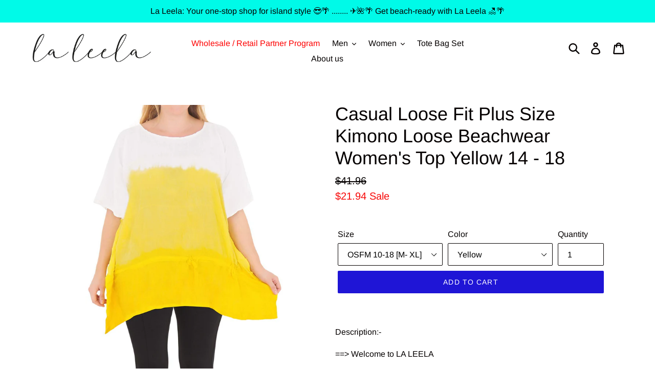

--- FILE ---
content_type: text/html; charset=utf-8
request_url: https://www.laleela.com/products/casual-loose-fit-plus-size-kimono-loose-beachwear-womens-top-yellow-14-18
body_size: 39509
content:
<!doctype html>
<!--[if IE 9]> <html class="ie9 no-js" lang="en"> <![endif]-->
<!--[if (gt IE 9)|!(IE)]><!--> <html class="no-js" lang="en"> <!--<![endif]-->
<head>
  <meta name="facebook-domain-verification" content="t18ficgvefd9np6g16a3rcqazzbvex" />
  <meta name="google-site-verification" content="gN2HaZrtMWzGOpTfX9-qb43-INgUIFybjDQOTLQ0FHI" />
  <meta name="p:domain_verify" content="f2c53c809a6d3c3747b9f4330054dc58"/>
  <meta charset="utf-8">

 

 <!-- default to true --><!-- Contain template--><!-- setting name: pluginseo_pageTitleTruncateEnableForProducts-->
    <!-- setting value: true --><!-- pageTitleTemplate: %% product.title %%%% product.selected_variant.title || prepend_not_empty: ' ' %% | Beach Hawaiian Shirts, Sarongs, Dresses, Caftans, Kaftans, Cardigans, Kimonos for Men & Women -->
  <!-- pageTitleToParse": Casual Loose Fit Plus Size Kimono Loose Beachwear Women&#39;s Top Yellow 14 -->
  <!-- pageTitleTruncateApplicable: true -->

  <!-- pluginseo_pageTitleTemplateApplyToAll: true -->
  <!-- pageTitleTruncateApplicable: true --><!-- Custom page title: Yes --><title>Casual Loose Fit Plus Size Kimono Loose Beachwear Women's Top Yellow 14 - 18 | Beach Hawaiian Shirts, Sarongs, Dresses, Caftans, Kaftans, Cardigans, Kimonos for Men & Women</title> <!-- default to true --><!-- Contain template--><!-- setting name: pluginseo_metaDescriptionTruncateEnableForProducts-->
    <!-- setting value: true --><!-- metaDescriptionTemplate: Enjoy free shipping & shopping deals %% product.description || strip_newlines || replace: '.,', ',' || strip_html || escape %% -->
  <!-- metaDescriptionToParse": Description:- ==&amp;gt; Welcome to LA LEELA ==&amp;gt; Enjoy Beach, Breeze and Nature with La Leela&#39;s &#39;Vibrant SPRING SUMMER BEACH COLLECTION&#39; and stay calm and classy! ==&amp;gt; Clothing Type : CASUAL BLOUSE ==&amp;gt; Soft Rayon - Lightweight Soft Rayon Fabric Skin Friendly ==&amp;gt; [ONE SIZE] US: 14 (L) THRU 18 (XL) | BUST : 42 Inc -->
  <!-- metaDescriptionTruncateApplicable: true -->

  <!-- pluginseo_metaDescriptionTemplateApplyToAll: true -->
  <!-- metaDescriptionTruncateApplicable: true --><!-- Yes --><meta name="description" content="Enjoy free shipping &amp; shopping deals Description:-==&amp;amp;gt; Welcome to LA LEELA==&amp;amp;gt; Enjoy Beach, Breeze and Nature with La Leela&amp;#39;s &amp;#39;Vibrant SPRING SUMMER B" /><script data-desc="seo-breadcrumb-list" type="application/ld+json">
{
  "@context": "http://schema.org",
  "@type": "BreadcrumbList",
  "itemListElement": [{
            "@type": "ListItem",
            "position": 1,
            "item": {
              "@id": "https://www.laleela.com/products/casual-loose-fit-plus-size-kimono-loose-beachwear-womens-top-yellow-14-18",
              "name": "Casual Loose Fit Plus Size Kimono Loose Beachwear Women&#39;s Top Yellow 14 - 18"
            }
          }]
}
</script><script data-desc="seo-organization" type="application/ld+json">
  {
    "@context": "http://schema.org",
    "@type": "Organization",
    "@id": "https://www.laleela.com#organization",
    "name": "LA LEELA",
    "url": "https://www.laleela.com","sameAs": []
  }
</script><script data-desc="seo-product" type="application/ld+json">
      {
        "@context": "http://schema.org/",
        "@type": "Product",
        "@id": "https://www.laleela.com/products/casual-loose-fit-plus-size-kimono-loose-beachwear-womens-top-yellow-14-18#product",
        "name": "Casual Loose Fit Plus Size Kimono Loose Beachwear Women&#39;s Top Yellow 14 - 18",
        "image": "https://www.laleela.com/cdn/shop/products/51l3zkRfxtL._UL1500_450x450.jpg?v=1737777976",
        "description": "Description:- ==&amp;gt; Welcome to LA LEELA ==&amp;gt; Enjoy Beach, Breeze and Nature with La Leela&#39;s &#39;Vibrant SPRING SUMMER BEACH COLLECTION&#39; and stay calm and classy! ==&amp;gt; Clothing Type : CASUAL BLOUSE ==&amp;gt; Soft Rayon - Lightweight Soft Rayon Fabric Skin Friendly ==&amp;gt; [ONE SIZE] US: 14 (L) THRU 18 (XL) | BUST : 42 Inches [ 106 cms ] | Length : 32 Inches [ 81 cms ] ==&amp;gt; FABRIC WASH CARE - DELICATE HAND WASH|LINE DRY IN SHADE| ==&amp;gt; Occasion : Beach,Party, Vacations, Holidays, Casual Evening wear, Lounge wear, Theme Parties Note:- ==&amp;gt; Each computer screen shows same shade slightly differently, please let us know if you are looking for specific shade or color.   SMOOTH RAYON :: LIGHTWEIGHT SPECIAL FOR SPRING SUMMER AND LIGHT FOR TRAVELLING OUR SIZES RUN A BIT LARGE. Please Refer the Size DROP DOWN MENU for getting your Perfect fit and Hassle Free Transaction. For More EXCITING OFFERS check section &quot;Special offers and product promotions&quot; Save Money Multi-Purpose Use || Can Be Paired With || Jeans || Shorts || Pants || Capris || Skirts Apparel Features : Short Sleeves | Straight Hem | Side Vents | Regular Relaxed Fit | Point Collar Fabric Wash Care - Regular Machine Wash; No Special Care Needed; Does Not Fade Can Be Used As: Beachwear, Women&#39;S Swimwear, Beach Wedding, Bridesmaid, Work Casual , Hawaiian Party, Aloha, Tropical, Caribbean Fiesta, Bachelor Party, Uniform, Cruise, Loungewear, Camp, Luau, Pool Wear, Lightweight Sleep s, Nightwear, Gift For, Sister,Girlfriend, Her, Wife, Female, Women, Swim , Playa Camisa Vacation, Loose, Holidays, Night, Destinations Hawaiian Blouses, Deals, Friday Deals Independence day lightning Deals 2019 Women&#39;s Day, Mother&#39;s Day Mom Mama Nana Mommy",
        "mpn": "2294530474043","sku": "901672","weight": {
              "@type": "QuantitativeValue",
              "value": 150,
              "unitCode": "GRM"
            },"offers": {
            "@type": "Offer",
            "url": "https://www.laleela.com/products/casual-loose-fit-plus-size-kimono-loose-beachwear-womens-top-yellow-14-18",
            "priceCurrency": "USD",
            "price": "21.94",
            "availability": "InStock",
            "seller": {
              "@type": "Organization",
              "@id": "https://www.laleela.com#organization"
            }
          }}
    </script><script data-desc="seo-website" type="application/ld+json">
  {
    "@context": "http://schema.org",
    "@type": "WebSite",
    "name": "LA LEELA",
    "url": "https://www.laleela.com",
    "potentialAction": {
      "@type": "SearchAction",
      "target": "https://www.laleela.com/search?q={search_term_string}",
      "query-input": "required name=search_term_string"
    }
  }
</script><meta name="pluginseo" content="Plug in SEO Plus" data-ptf="s-te_pr" data-mdf="s-te_pr-tr" />


  <meta http-equiv="X-UA-Compatible" content="IE=edge,chrome=1">
  <meta name="viewport" content="width=device-width,initial-scale=1">
  <meta name="theme-color" content="#1f15d6">
  <link rel="canonical" href="https://www.laleela.com/products/casual-loose-fit-plus-size-kimono-loose-beachwear-womens-top-yellow-14-18"><link rel="shortcut icon" href="//www.laleela.com/cdn/shop/files/LOGO_SQUARE_check_KJ_32x32.jpg?v=1613559523" type="image/png"> 

  <!-- /snippets/social-meta-tags.liquid -->




<meta property="og:site_name" content="LA LEELA">
<meta property="og:url" content="https://www.laleela.com/products/casual-loose-fit-plus-size-kimono-loose-beachwear-womens-top-yellow-14-18">
<meta property="og:title" content="Casual Loose Fit Plus Size Kimono Loose Beachwear Women's Top Yellow 14 - 18">
<meta property="og:type" content="product">
<meta property="og:description" content="Description:- ==&amp;gt; Welcome to LA LEELA ==&amp;gt; Enjoy Beach, Breeze and Nature with La Leela&#39;s &#39;Vibrant SPRING SUMMER BEACH COLLECTION&#39; and stay calm and classy! ==&amp;gt; Clothing Type : CASUAL BLOUSE ==&amp;gt; Soft Rayon - Lightweight Soft Rayon Fabric Skin Friendly ==&amp;gt; [ONE SIZE] US: 14 (L) THRU 18 (XL) | BUST : 42 Inc">

  <meta property="og:price:amount" content="21.94">
  <meta property="og:price:currency" content="USD">

<meta property="og:image" content="http://www.laleela.com/cdn/shop/products/51l3zkRfxtL._UL1500_1200x1200.jpg?v=1737777976"><meta property="og:image" content="http://www.laleela.com/cdn/shop/products/61WFXf3Tt5L._UL1500_1200x1200.jpg?v=1737777976"><meta property="og:image" content="http://www.laleela.com/cdn/shop/products/61AdZvDnX9L._UL1500_1200x1200.jpg?v=1737777977">
<meta property="og:image:secure_url" content="https://www.laleela.com/cdn/shop/products/51l3zkRfxtL._UL1500_1200x1200.jpg?v=1737777976"><meta property="og:image:secure_url" content="https://www.laleela.com/cdn/shop/products/61WFXf3Tt5L._UL1500_1200x1200.jpg?v=1737777976"><meta property="og:image:secure_url" content="https://www.laleela.com/cdn/shop/products/61AdZvDnX9L._UL1500_1200x1200.jpg?v=1737777977">


  <meta name="twitter:site" content="@LALEELAdotcom">

<meta name="twitter:card" content="summary_large_image">
<meta name="twitter:title" content="Casual Loose Fit Plus Size Kimono Loose Beachwear Women's Top Yellow 14 - 18">
<meta name="twitter:description" content="Description:- ==&amp;gt; Welcome to LA LEELA ==&amp;gt; Enjoy Beach, Breeze and Nature with La Leela&#39;s &#39;Vibrant SPRING SUMMER BEACH COLLECTION&#39; and stay calm and classy! ==&amp;gt; Clothing Type : CASUAL BLOUSE ==&amp;gt; Soft Rayon - Lightweight Soft Rayon Fabric Skin Friendly ==&amp;gt; [ONE SIZE] US: 14 (L) THRU 18 (XL) | BUST : 42 Inc">


  <link href="//www.laleela.com/cdn/shop/t/1/assets/theme.scss.css?v=32620596918394998471767299498" rel="stylesheet" type="text/css" media="all" />

  <script>
    var theme = {
      strings: {
        addToCart: "Add to cart",
        soldOut: "Sold out",
        unavailable: "Unavailable",
        regularPrice: "Regular price",
        sale: "Sale",
        showMore: "Show More",
        showLess: "Show Less",
        addressError: "Error looking up that address",
        addressNoResults: "No results for that address",
        addressQueryLimit: "You have exceeded the Google API usage limit. Consider upgrading to a \u003ca href=\"https:\/\/developers.google.com\/maps\/premium\/usage-limits\"\u003ePremium Plan\u003c\/a\u003e.",
        authError: "There was a problem authenticating your Google Maps account.",
        newWindow: "Opens in a new window.",
        external: "Opens external website.",
        newWindowExternal: "Opens external website in a new window."
      },
      moneyFormat: "${{amount}}"
    }

    document.documentElement.className = document.documentElement.className.replace('no-js', 'js');
  </script>

  <!--[if (lte IE 9) ]><script src="//www.laleela.com/cdn/shop/t/1/assets/match-media.min.js?v=22265819453975888031536079270" type="text/javascript"></script><![endif]--><!--[if (gt IE 9)|!(IE)]><!--><script src="//www.laleela.com/cdn/shop/t/1/assets/lazysizes.js?v=68441465964607740661536079269" async="async"></script><!--<![endif]-->
  <!--[if lte IE 9]><script src="//www.laleela.com/cdn/shop/t/1/assets/lazysizes.min.js?v=10082"></script><![endif]-->

  <!--[if (gt IE 9)|!(IE)]><!--><script src="//www.laleela.com/cdn/shop/t/1/assets/vendor.js?v=121857302354663160541536079271" defer="defer"></script><!--<![endif]-->
  <!--[if lte IE 9]><script src="//www.laleela.com/cdn/shop/t/1/assets/vendor.js?v=121857302354663160541536079271"></script><![endif]-->

  <!--[if (gt IE 9)|!(IE)]><!--><script src="//www.laleela.com/cdn/shop/t/1/assets/theme.js?v=5871458964892178911639408383" defer="defer"></script><!--<![endif]-->
  <!--[if lte IE 9]><script src="//www.laleela.com/cdn/shop/t/1/assets/theme.js?v=5871458964892178911639408383"></script><![endif]-->

  <script>window.performance && window.performance.mark && window.performance.mark('shopify.content_for_header.start');</script><meta name="facebook-domain-verification" content="uoxxg216f4jtgvolap6ba60q9j6c8a">
<meta id="shopify-digital-wallet" name="shopify-digital-wallet" content="/9393438779/digital_wallets/dialog">
<meta name="shopify-checkout-api-token" content="d60fcd86d64a516c718f30750e64b74b">
<meta id="in-context-paypal-metadata" data-shop-id="9393438779" data-venmo-supported="false" data-environment="production" data-locale="en_US" data-paypal-v4="true" data-currency="USD">
<link rel="alternate" hreflang="x-default" href="https://www.laleela.com/products/casual-loose-fit-plus-size-kimono-loose-beachwear-womens-top-yellow-14-18">
<link rel="alternate" hreflang="en" href="https://www.laleela.com/products/casual-loose-fit-plus-size-kimono-loose-beachwear-womens-top-yellow-14-18">
<link rel="alternate" hreflang="es" href="https://www.laleela.com/es/products/casual-loose-fit-plus-size-kimono-loose-beachwear-womens-top-yellow-14-18">
<link rel="alternate" hreflang="he" href="https://www.laleela.com/he/products/casual-loose-fit-plus-size-kimono-loose-beachwear-womens-top-yellow-14-18">
<link rel="alternate" hreflang="ar" href="https://www.laleela.com/ar/products/casual-loose-fit-plus-size-kimono-loose-beachwear-womens-top-yellow-14-18">
<link rel="alternate" type="application/json+oembed" href="https://www.laleela.com/products/casual-loose-fit-plus-size-kimono-loose-beachwear-womens-top-yellow-14-18.oembed">
<script async="async" src="/checkouts/internal/preloads.js?locale=en-US"></script>
<script id="apple-pay-shop-capabilities" type="application/json">{"shopId":9393438779,"countryCode":"US","currencyCode":"USD","merchantCapabilities":["supports3DS"],"merchantId":"gid:\/\/shopify\/Shop\/9393438779","merchantName":"LA LEELA","requiredBillingContactFields":["postalAddress","email","phone"],"requiredShippingContactFields":["postalAddress","email","phone"],"shippingType":"shipping","supportedNetworks":["visa","masterCard","amex","discover","elo","jcb"],"total":{"type":"pending","label":"LA LEELA","amount":"1.00"},"shopifyPaymentsEnabled":true,"supportsSubscriptions":true}</script>
<script id="shopify-features" type="application/json">{"accessToken":"d60fcd86d64a516c718f30750e64b74b","betas":["rich-media-storefront-analytics"],"domain":"www.laleela.com","predictiveSearch":true,"shopId":9393438779,"locale":"en"}</script>
<script>var Shopify = Shopify || {};
Shopify.shop = "laleelaonline.myshopify.com";
Shopify.locale = "en";
Shopify.currency = {"active":"USD","rate":"1.0"};
Shopify.country = "US";
Shopify.theme = {"name":"Debut","id":36665458747,"schema_name":"Debut","schema_version":"8.0.0","theme_store_id":796,"role":"main"};
Shopify.theme.handle = "null";
Shopify.theme.style = {"id":null,"handle":null};
Shopify.cdnHost = "www.laleela.com/cdn";
Shopify.routes = Shopify.routes || {};
Shopify.routes.root = "/";</script>
<script type="module">!function(o){(o.Shopify=o.Shopify||{}).modules=!0}(window);</script>
<script>!function(o){function n(){var o=[];function n(){o.push(Array.prototype.slice.apply(arguments))}return n.q=o,n}var t=o.Shopify=o.Shopify||{};t.loadFeatures=n(),t.autoloadFeatures=n()}(window);</script>
<script id="shop-js-analytics" type="application/json">{"pageType":"product"}</script>
<script defer="defer" async type="module" src="//www.laleela.com/cdn/shopifycloud/shop-js/modules/v2/client.init-shop-cart-sync_C5BV16lS.en.esm.js"></script>
<script defer="defer" async type="module" src="//www.laleela.com/cdn/shopifycloud/shop-js/modules/v2/chunk.common_CygWptCX.esm.js"></script>
<script type="module">
  await import("//www.laleela.com/cdn/shopifycloud/shop-js/modules/v2/client.init-shop-cart-sync_C5BV16lS.en.esm.js");
await import("//www.laleela.com/cdn/shopifycloud/shop-js/modules/v2/chunk.common_CygWptCX.esm.js");

  window.Shopify.SignInWithShop?.initShopCartSync?.({"fedCMEnabled":true,"windoidEnabled":true});

</script>
<script>(function() {
  var isLoaded = false;
  function asyncLoad() {
    if (isLoaded) return;
    isLoaded = true;
    var urls = ["\/\/cdn.shopify.com\/proxy\/a846864ff0c31517f914931247f6a8b385071823287ca7fc30639997ba6e9e9f\/bingshoppingtool-t2app-prod.trafficmanager.net\/uet\/tracking_script?shop=laleelaonline.myshopify.com\u0026sp-cache-control=cHVibGljLCBtYXgtYWdlPTkwMA","https:\/\/reconvert-cdn.com\/assets\/js\/store_reconvert_node.js?v=2\u0026scid=MTQ4OWJmOTc5MGE5MmM1ZmY2OGM2Yjg5ZTEwYjZkODguMWNiZmVlZDVmY2I2MGQ0MjZhZDczZDI2NWQ3MDM2MGM=\u0026shop=laleelaonline.myshopify.com","https:\/\/cdn.nfcube.com\/instafeed-e6356da3bca59c14cfa78815f55f36f5.js?shop=laleelaonline.myshopify.com","https:\/\/example.com\/my_script.js?shop=laleelaonline.myshopify.com","https:\/\/a.mailmunch.co\/widgets\/site-852545-becfbd7cb8defc32a50cb47a05ebfcc0ec00e8a9.js?shop=laleelaonline.myshopify.com","https:\/\/sp-micro-next.b-cdn.net\/sp-micro.umd.js?shop=laleelaonline.myshopify.com"];
    for (var i = 0; i < urls.length; i++) {
      var s = document.createElement('script');
      s.type = 'text/javascript';
      s.async = true;
      s.src = urls[i];
      var x = document.getElementsByTagName('script')[0];
      x.parentNode.insertBefore(s, x);
    }
  };
  if(window.attachEvent) {
    window.attachEvent('onload', asyncLoad);
  } else {
    window.addEventListener('load', asyncLoad, false);
  }
})();</script>
<script id="__st">var __st={"a":9393438779,"offset":-18000,"reqid":"7989c76b-5e84-42a8-b7b1-7a861c9a9b11-1768826207","pageurl":"www.laleela.com\/products\/casual-loose-fit-plus-size-kimono-loose-beachwear-womens-top-yellow-14-18","u":"abbfce69b193","p":"product","rtyp":"product","rid":2294530474043};</script>
<script>window.ShopifyPaypalV4VisibilityTracking = true;</script>
<script id="captcha-bootstrap">!function(){'use strict';const t='contact',e='account',n='new_comment',o=[[t,t],['blogs',n],['comments',n],[t,'customer']],c=[[e,'customer_login'],[e,'guest_login'],[e,'recover_customer_password'],[e,'create_customer']],r=t=>t.map((([t,e])=>`form[action*='/${t}']:not([data-nocaptcha='true']) input[name='form_type'][value='${e}']`)).join(','),a=t=>()=>t?[...document.querySelectorAll(t)].map((t=>t.form)):[];function s(){const t=[...o],e=r(t);return a(e)}const i='password',u='form_key',d=['recaptcha-v3-token','g-recaptcha-response','h-captcha-response',i],f=()=>{try{return window.sessionStorage}catch{return}},m='__shopify_v',_=t=>t.elements[u];function p(t,e,n=!1){try{const o=window.sessionStorage,c=JSON.parse(o.getItem(e)),{data:r}=function(t){const{data:e,action:n}=t;return t[m]||n?{data:e,action:n}:{data:t,action:n}}(c);for(const[e,n]of Object.entries(r))t.elements[e]&&(t.elements[e].value=n);n&&o.removeItem(e)}catch(o){console.error('form repopulation failed',{error:o})}}const l='form_type',E='cptcha';function T(t){t.dataset[E]=!0}const w=window,h=w.document,L='Shopify',v='ce_forms',y='captcha';let A=!1;((t,e)=>{const n=(g='f06e6c50-85a8-45c8-87d0-21a2b65856fe',I='https://cdn.shopify.com/shopifycloud/storefront-forms-hcaptcha/ce_storefront_forms_captcha_hcaptcha.v1.5.2.iife.js',D={infoText:'Protected by hCaptcha',privacyText:'Privacy',termsText:'Terms'},(t,e,n)=>{const o=w[L][v],c=o.bindForm;if(c)return c(t,g,e,D).then(n);var r;o.q.push([[t,g,e,D],n]),r=I,A||(h.body.append(Object.assign(h.createElement('script'),{id:'captcha-provider',async:!0,src:r})),A=!0)});var g,I,D;w[L]=w[L]||{},w[L][v]=w[L][v]||{},w[L][v].q=[],w[L][y]=w[L][y]||{},w[L][y].protect=function(t,e){n(t,void 0,e),T(t)},Object.freeze(w[L][y]),function(t,e,n,w,h,L){const[v,y,A,g]=function(t,e,n){const i=e?o:[],u=t?c:[],d=[...i,...u],f=r(d),m=r(i),_=r(d.filter((([t,e])=>n.includes(e))));return[a(f),a(m),a(_),s()]}(w,h,L),I=t=>{const e=t.target;return e instanceof HTMLFormElement?e:e&&e.form},D=t=>v().includes(t);t.addEventListener('submit',(t=>{const e=I(t);if(!e)return;const n=D(e)&&!e.dataset.hcaptchaBound&&!e.dataset.recaptchaBound,o=_(e),c=g().includes(e)&&(!o||!o.value);(n||c)&&t.preventDefault(),c&&!n&&(function(t){try{if(!f())return;!function(t){const e=f();if(!e)return;const n=_(t);if(!n)return;const o=n.value;o&&e.removeItem(o)}(t);const e=Array.from(Array(32),(()=>Math.random().toString(36)[2])).join('');!function(t,e){_(t)||t.append(Object.assign(document.createElement('input'),{type:'hidden',name:u})),t.elements[u].value=e}(t,e),function(t,e){const n=f();if(!n)return;const o=[...t.querySelectorAll(`input[type='${i}']`)].map((({name:t})=>t)),c=[...d,...o],r={};for(const[a,s]of new FormData(t).entries())c.includes(a)||(r[a]=s);n.setItem(e,JSON.stringify({[m]:1,action:t.action,data:r}))}(t,e)}catch(e){console.error('failed to persist form',e)}}(e),e.submit())}));const S=(t,e)=>{t&&!t.dataset[E]&&(n(t,e.some((e=>e===t))),T(t))};for(const o of['focusin','change'])t.addEventListener(o,(t=>{const e=I(t);D(e)&&S(e,y())}));const B=e.get('form_key'),M=e.get(l),P=B&&M;t.addEventListener('DOMContentLoaded',(()=>{const t=y();if(P)for(const e of t)e.elements[l].value===M&&p(e,B);[...new Set([...A(),...v().filter((t=>'true'===t.dataset.shopifyCaptcha))])].forEach((e=>S(e,t)))}))}(h,new URLSearchParams(w.location.search),n,t,e,['guest_login'])})(!0,!0)}();</script>
<script integrity="sha256-4kQ18oKyAcykRKYeNunJcIwy7WH5gtpwJnB7kiuLZ1E=" data-source-attribution="shopify.loadfeatures" defer="defer" src="//www.laleela.com/cdn/shopifycloud/storefront/assets/storefront/load_feature-a0a9edcb.js" crossorigin="anonymous"></script>
<script data-source-attribution="shopify.dynamic_checkout.dynamic.init">var Shopify=Shopify||{};Shopify.PaymentButton=Shopify.PaymentButton||{isStorefrontPortableWallets:!0,init:function(){window.Shopify.PaymentButton.init=function(){};var t=document.createElement("script");t.src="https://www.laleela.com/cdn/shopifycloud/portable-wallets/latest/portable-wallets.en.js",t.type="module",document.head.appendChild(t)}};
</script>
<script data-source-attribution="shopify.dynamic_checkout.buyer_consent">
  function portableWalletsHideBuyerConsent(e){var t=document.getElementById("shopify-buyer-consent"),n=document.getElementById("shopify-subscription-policy-button");t&&n&&(t.classList.add("hidden"),t.setAttribute("aria-hidden","true"),n.removeEventListener("click",e))}function portableWalletsShowBuyerConsent(e){var t=document.getElementById("shopify-buyer-consent"),n=document.getElementById("shopify-subscription-policy-button");t&&n&&(t.classList.remove("hidden"),t.removeAttribute("aria-hidden"),n.addEventListener("click",e))}window.Shopify?.PaymentButton&&(window.Shopify.PaymentButton.hideBuyerConsent=portableWalletsHideBuyerConsent,window.Shopify.PaymentButton.showBuyerConsent=portableWalletsShowBuyerConsent);
</script>
<script data-source-attribution="shopify.dynamic_checkout.cart.bootstrap">document.addEventListener("DOMContentLoaded",(function(){function t(){return document.querySelector("shopify-accelerated-checkout-cart, shopify-accelerated-checkout")}if(t())Shopify.PaymentButton.init();else{new MutationObserver((function(e,n){t()&&(Shopify.PaymentButton.init(),n.disconnect())})).observe(document.body,{childList:!0,subtree:!0})}}));
</script>
<script id='scb4127' type='text/javascript' async='' src='https://www.laleela.com/cdn/shopifycloud/privacy-banner/storefront-banner.js'></script><link id="shopify-accelerated-checkout-styles" rel="stylesheet" media="screen" href="https://www.laleela.com/cdn/shopifycloud/portable-wallets/latest/accelerated-checkout-backwards-compat.css" crossorigin="anonymous">
<style id="shopify-accelerated-checkout-cart">
        #shopify-buyer-consent {
  margin-top: 1em;
  display: inline-block;
  width: 100%;
}

#shopify-buyer-consent.hidden {
  display: none;
}

#shopify-subscription-policy-button {
  background: none;
  border: none;
  padding: 0;
  text-decoration: underline;
  font-size: inherit;
  cursor: pointer;
}

#shopify-subscription-policy-button::before {
  box-shadow: none;
}

      </style>

<script>window.performance && window.performance.mark && window.performance.mark('shopify.content_for_header.end');</script>

  <script src="https://ajax.googleapis.com/ajax/libs/jquery/3.5.1/jquery.min.js"></script>
<link href="https://monorail-edge.shopifysvc.com" rel="dns-prefetch">
<script>(function(){if ("sendBeacon" in navigator && "performance" in window) {try {var session_token_from_headers = performance.getEntriesByType('navigation')[0].serverTiming.find(x => x.name == '_s').description;} catch {var session_token_from_headers = undefined;}var session_cookie_matches = document.cookie.match(/_shopify_s=([^;]*)/);var session_token_from_cookie = session_cookie_matches && session_cookie_matches.length === 2 ? session_cookie_matches[1] : "";var session_token = session_token_from_headers || session_token_from_cookie || "";function handle_abandonment_event(e) {var entries = performance.getEntries().filter(function(entry) {return /monorail-edge.shopifysvc.com/.test(entry.name);});if (!window.abandonment_tracked && entries.length === 0) {window.abandonment_tracked = true;var currentMs = Date.now();var navigation_start = performance.timing.navigationStart;var payload = {shop_id: 9393438779,url: window.location.href,navigation_start,duration: currentMs - navigation_start,session_token,page_type: "product"};window.navigator.sendBeacon("https://monorail-edge.shopifysvc.com/v1/produce", JSON.stringify({schema_id: "online_store_buyer_site_abandonment/1.1",payload: payload,metadata: {event_created_at_ms: currentMs,event_sent_at_ms: currentMs}}));}}window.addEventListener('pagehide', handle_abandonment_event);}}());</script>
<script id="web-pixels-manager-setup">(function e(e,d,r,n,o){if(void 0===o&&(o={}),!Boolean(null===(a=null===(i=window.Shopify)||void 0===i?void 0:i.analytics)||void 0===a?void 0:a.replayQueue)){var i,a;window.Shopify=window.Shopify||{};var t=window.Shopify;t.analytics=t.analytics||{};var s=t.analytics;s.replayQueue=[],s.publish=function(e,d,r){return s.replayQueue.push([e,d,r]),!0};try{self.performance.mark("wpm:start")}catch(e){}var l=function(){var e={modern:/Edge?\/(1{2}[4-9]|1[2-9]\d|[2-9]\d{2}|\d{4,})\.\d+(\.\d+|)|Firefox\/(1{2}[4-9]|1[2-9]\d|[2-9]\d{2}|\d{4,})\.\d+(\.\d+|)|Chrom(ium|e)\/(9{2}|\d{3,})\.\d+(\.\d+|)|(Maci|X1{2}).+ Version\/(15\.\d+|(1[6-9]|[2-9]\d|\d{3,})\.\d+)([,.]\d+|)( \(\w+\)|)( Mobile\/\w+|) Safari\/|Chrome.+OPR\/(9{2}|\d{3,})\.\d+\.\d+|(CPU[ +]OS|iPhone[ +]OS|CPU[ +]iPhone|CPU IPhone OS|CPU iPad OS)[ +]+(15[._]\d+|(1[6-9]|[2-9]\d|\d{3,})[._]\d+)([._]\d+|)|Android:?[ /-](13[3-9]|1[4-9]\d|[2-9]\d{2}|\d{4,})(\.\d+|)(\.\d+|)|Android.+Firefox\/(13[5-9]|1[4-9]\d|[2-9]\d{2}|\d{4,})\.\d+(\.\d+|)|Android.+Chrom(ium|e)\/(13[3-9]|1[4-9]\d|[2-9]\d{2}|\d{4,})\.\d+(\.\d+|)|SamsungBrowser\/([2-9]\d|\d{3,})\.\d+/,legacy:/Edge?\/(1[6-9]|[2-9]\d|\d{3,})\.\d+(\.\d+|)|Firefox\/(5[4-9]|[6-9]\d|\d{3,})\.\d+(\.\d+|)|Chrom(ium|e)\/(5[1-9]|[6-9]\d|\d{3,})\.\d+(\.\d+|)([\d.]+$|.*Safari\/(?![\d.]+ Edge\/[\d.]+$))|(Maci|X1{2}).+ Version\/(10\.\d+|(1[1-9]|[2-9]\d|\d{3,})\.\d+)([,.]\d+|)( \(\w+\)|)( Mobile\/\w+|) Safari\/|Chrome.+OPR\/(3[89]|[4-9]\d|\d{3,})\.\d+\.\d+|(CPU[ +]OS|iPhone[ +]OS|CPU[ +]iPhone|CPU IPhone OS|CPU iPad OS)[ +]+(10[._]\d+|(1[1-9]|[2-9]\d|\d{3,})[._]\d+)([._]\d+|)|Android:?[ /-](13[3-9]|1[4-9]\d|[2-9]\d{2}|\d{4,})(\.\d+|)(\.\d+|)|Mobile Safari.+OPR\/([89]\d|\d{3,})\.\d+\.\d+|Android.+Firefox\/(13[5-9]|1[4-9]\d|[2-9]\d{2}|\d{4,})\.\d+(\.\d+|)|Android.+Chrom(ium|e)\/(13[3-9]|1[4-9]\d|[2-9]\d{2}|\d{4,})\.\d+(\.\d+|)|Android.+(UC? ?Browser|UCWEB|U3)[ /]?(15\.([5-9]|\d{2,})|(1[6-9]|[2-9]\d|\d{3,})\.\d+)\.\d+|SamsungBrowser\/(5\.\d+|([6-9]|\d{2,})\.\d+)|Android.+MQ{2}Browser\/(14(\.(9|\d{2,})|)|(1[5-9]|[2-9]\d|\d{3,})(\.\d+|))(\.\d+|)|K[Aa][Ii]OS\/(3\.\d+|([4-9]|\d{2,})\.\d+)(\.\d+|)/},d=e.modern,r=e.legacy,n=navigator.userAgent;return n.match(d)?"modern":n.match(r)?"legacy":"unknown"}(),u="modern"===l?"modern":"legacy",c=(null!=n?n:{modern:"",legacy:""})[u],f=function(e){return[e.baseUrl,"/wpm","/b",e.hashVersion,"modern"===e.buildTarget?"m":"l",".js"].join("")}({baseUrl:d,hashVersion:r,buildTarget:u}),m=function(e){var d=e.version,r=e.bundleTarget,n=e.surface,o=e.pageUrl,i=e.monorailEndpoint;return{emit:function(e){var a=e.status,t=e.errorMsg,s=(new Date).getTime(),l=JSON.stringify({metadata:{event_sent_at_ms:s},events:[{schema_id:"web_pixels_manager_load/3.1",payload:{version:d,bundle_target:r,page_url:o,status:a,surface:n,error_msg:t},metadata:{event_created_at_ms:s}}]});if(!i)return console&&console.warn&&console.warn("[Web Pixels Manager] No Monorail endpoint provided, skipping logging."),!1;try{return self.navigator.sendBeacon.bind(self.navigator)(i,l)}catch(e){}var u=new XMLHttpRequest;try{return u.open("POST",i,!0),u.setRequestHeader("Content-Type","text/plain"),u.send(l),!0}catch(e){return console&&console.warn&&console.warn("[Web Pixels Manager] Got an unhandled error while logging to Monorail."),!1}}}}({version:r,bundleTarget:l,surface:e.surface,pageUrl:self.location.href,monorailEndpoint:e.monorailEndpoint});try{o.browserTarget=l,function(e){var d=e.src,r=e.async,n=void 0===r||r,o=e.onload,i=e.onerror,a=e.sri,t=e.scriptDataAttributes,s=void 0===t?{}:t,l=document.createElement("script"),u=document.querySelector("head"),c=document.querySelector("body");if(l.async=n,l.src=d,a&&(l.integrity=a,l.crossOrigin="anonymous"),s)for(var f in s)if(Object.prototype.hasOwnProperty.call(s,f))try{l.dataset[f]=s[f]}catch(e){}if(o&&l.addEventListener("load",o),i&&l.addEventListener("error",i),u)u.appendChild(l);else{if(!c)throw new Error("Did not find a head or body element to append the script");c.appendChild(l)}}({src:f,async:!0,onload:function(){if(!function(){var e,d;return Boolean(null===(d=null===(e=window.Shopify)||void 0===e?void 0:e.analytics)||void 0===d?void 0:d.initialized)}()){var d=window.webPixelsManager.init(e)||void 0;if(d){var r=window.Shopify.analytics;r.replayQueue.forEach((function(e){var r=e[0],n=e[1],o=e[2];d.publishCustomEvent(r,n,o)})),r.replayQueue=[],r.publish=d.publishCustomEvent,r.visitor=d.visitor,r.initialized=!0}}},onerror:function(){return m.emit({status:"failed",errorMsg:"".concat(f," has failed to load")})},sri:function(e){var d=/^sha384-[A-Za-z0-9+/=]+$/;return"string"==typeof e&&d.test(e)}(c)?c:"",scriptDataAttributes:o}),m.emit({status:"loading"})}catch(e){m.emit({status:"failed",errorMsg:(null==e?void 0:e.message)||"Unknown error"})}}})({shopId: 9393438779,storefrontBaseUrl: "https://www.laleela.com",extensionsBaseUrl: "https://extensions.shopifycdn.com/cdn/shopifycloud/web-pixels-manager",monorailEndpoint: "https://monorail-edge.shopifysvc.com/unstable/produce_batch",surface: "storefront-renderer",enabledBetaFlags: ["2dca8a86"],webPixelsConfigList: [{"id":"452034595","configuration":"{\"webPixelName\":\"Judge.me\"}","eventPayloadVersion":"v1","runtimeContext":"STRICT","scriptVersion":"34ad157958823915625854214640f0bf","type":"APP","apiClientId":683015,"privacyPurposes":["ANALYTICS"],"dataSharingAdjustments":{"protectedCustomerApprovalScopes":["read_customer_email","read_customer_name","read_customer_personal_data","read_customer_phone"]}},{"id":"420446243","configuration":"{\"backendUrl\":\"https:\\\/\\\/api.salespop.com\",\"shopifyDomain\":\"laleelaonline.myshopify.com\"}","eventPayloadVersion":"v1","runtimeContext":"STRICT","scriptVersion":"bb83dd074d22fef7d4e3cfe7cac23089","type":"APP","apiClientId":1869884,"privacyPurposes":["ANALYTICS"],"dataSharingAdjustments":{"protectedCustomerApprovalScopes":["read_customer_address","read_customer_name","read_customer_personal_data"]}},{"id":"262963235","configuration":"{\"config\":\"{\\\"pixel_id\\\":\\\"G-W8LN38FQGJ\\\",\\\"target_country\\\":\\\"US\\\",\\\"gtag_events\\\":[{\\\"type\\\":\\\"search\\\",\\\"action_label\\\":[\\\"G-W8LN38FQGJ\\\",\\\"AW-960930825\\\/DphECJzZlJ0BEInImsoD\\\"]},{\\\"type\\\":\\\"begin_checkout\\\",\\\"action_label\\\":[\\\"G-W8LN38FQGJ\\\",\\\"AW-960930825\\\/_OGpCPvYlJ0BEInImsoD\\\"]},{\\\"type\\\":\\\"view_item\\\",\\\"action_label\\\":[\\\"G-W8LN38FQGJ\\\",\\\"AW-960930825\\\/-seaCPXYlJ0BEInImsoD\\\",\\\"MC-HSGNN1KVPV\\\"]},{\\\"type\\\":\\\"purchase\\\",\\\"action_label\\\":[\\\"G-W8LN38FQGJ\\\",\\\"AW-960930825\\\/ga9fCPLYlJ0BEInImsoD\\\",\\\"MC-HSGNN1KVPV\\\"]},{\\\"type\\\":\\\"page_view\\\",\\\"action_label\\\":[\\\"G-W8LN38FQGJ\\\",\\\"AW-960930825\\\/s4LkCO_YlJ0BEInImsoD\\\",\\\"MC-HSGNN1KVPV\\\"]},{\\\"type\\\":\\\"add_payment_info\\\",\\\"action_label\\\":[\\\"G-W8LN38FQGJ\\\",\\\"AW-960930825\\\/FMmSCJ_ZlJ0BEInImsoD\\\"]},{\\\"type\\\":\\\"add_to_cart\\\",\\\"action_label\\\":[\\\"G-W8LN38FQGJ\\\",\\\"AW-960930825\\\/4mhICPjYlJ0BEInImsoD\\\"]}],\\\"enable_monitoring_mode\\\":false}\"}","eventPayloadVersion":"v1","runtimeContext":"OPEN","scriptVersion":"b2a88bafab3e21179ed38636efcd8a93","type":"APP","apiClientId":1780363,"privacyPurposes":[],"dataSharingAdjustments":{"protectedCustomerApprovalScopes":["read_customer_address","read_customer_email","read_customer_name","read_customer_personal_data","read_customer_phone"]}},{"id":"103907363","configuration":"{\"pixel_id\":\"6236846959715035\",\"pixel_type\":\"facebook_pixel\",\"metaapp_system_user_token\":\"-\"}","eventPayloadVersion":"v1","runtimeContext":"OPEN","scriptVersion":"ca16bc87fe92b6042fbaa3acc2fbdaa6","type":"APP","apiClientId":2329312,"privacyPurposes":["ANALYTICS","MARKETING","SALE_OF_DATA"],"dataSharingAdjustments":{"protectedCustomerApprovalScopes":["read_customer_address","read_customer_email","read_customer_name","read_customer_personal_data","read_customer_phone"]}},{"id":"28213283","configuration":"{\"tagID\":\"2612410932126\"}","eventPayloadVersion":"v1","runtimeContext":"STRICT","scriptVersion":"18031546ee651571ed29edbe71a3550b","type":"APP","apiClientId":3009811,"privacyPurposes":["ANALYTICS","MARKETING","SALE_OF_DATA"],"dataSharingAdjustments":{"protectedCustomerApprovalScopes":["read_customer_address","read_customer_email","read_customer_name","read_customer_personal_data","read_customer_phone"]}},{"id":"shopify-app-pixel","configuration":"{}","eventPayloadVersion":"v1","runtimeContext":"STRICT","scriptVersion":"0450","apiClientId":"shopify-pixel","type":"APP","privacyPurposes":["ANALYTICS","MARKETING"]},{"id":"shopify-custom-pixel","eventPayloadVersion":"v1","runtimeContext":"LAX","scriptVersion":"0450","apiClientId":"shopify-pixel","type":"CUSTOM","privacyPurposes":["ANALYTICS","MARKETING"]}],isMerchantRequest: false,initData: {"shop":{"name":"LA LEELA","paymentSettings":{"currencyCode":"USD"},"myshopifyDomain":"laleelaonline.myshopify.com","countryCode":"US","storefrontUrl":"https:\/\/www.laleela.com"},"customer":null,"cart":null,"checkout":null,"productVariants":[{"price":{"amount":21.94,"currencyCode":"USD"},"product":{"title":"Casual Loose Fit Plus Size Kimono Loose Beachwear Women's Top Yellow 14 - 18","vendor":"LA LEELA","id":"2294530474043","untranslatedTitle":"Casual Loose Fit Plus Size Kimono Loose Beachwear Women's Top Yellow 14 - 18","url":"\/products\/casual-loose-fit-plus-size-kimono-loose-beachwear-womens-top-yellow-14-18","type":"Apparel"},"id":"21221477449787","image":{"src":"\/\/www.laleela.com\/cdn\/shop\/products\/51l3zkRfxtL._UL1500.jpg?v=1737777976"},"sku":"901672","title":"OSFM 10-18 [M- XL] \/ Yellow","untranslatedTitle":"OSFM 10-18 [M- XL] \/ Yellow"}],"purchasingCompany":null},},"https://www.laleela.com/cdn","fcfee988w5aeb613cpc8e4bc33m6693e112",{"modern":"","legacy":""},{"shopId":"9393438779","storefrontBaseUrl":"https:\/\/www.laleela.com","extensionBaseUrl":"https:\/\/extensions.shopifycdn.com\/cdn\/shopifycloud\/web-pixels-manager","surface":"storefront-renderer","enabledBetaFlags":"[\"2dca8a86\"]","isMerchantRequest":"false","hashVersion":"fcfee988w5aeb613cpc8e4bc33m6693e112","publish":"custom","events":"[[\"page_viewed\",{}],[\"product_viewed\",{\"productVariant\":{\"price\":{\"amount\":21.94,\"currencyCode\":\"USD\"},\"product\":{\"title\":\"Casual Loose Fit Plus Size Kimono Loose Beachwear Women's Top Yellow 14 - 18\",\"vendor\":\"LA LEELA\",\"id\":\"2294530474043\",\"untranslatedTitle\":\"Casual Loose Fit Plus Size Kimono Loose Beachwear Women's Top Yellow 14 - 18\",\"url\":\"\/products\/casual-loose-fit-plus-size-kimono-loose-beachwear-womens-top-yellow-14-18\",\"type\":\"Apparel\"},\"id\":\"21221477449787\",\"image\":{\"src\":\"\/\/www.laleela.com\/cdn\/shop\/products\/51l3zkRfxtL._UL1500.jpg?v=1737777976\"},\"sku\":\"901672\",\"title\":\"OSFM 10-18 [M- XL] \/ Yellow\",\"untranslatedTitle\":\"OSFM 10-18 [M- XL] \/ Yellow\"}}]]"});</script><script>
  window.ShopifyAnalytics = window.ShopifyAnalytics || {};
  window.ShopifyAnalytics.meta = window.ShopifyAnalytics.meta || {};
  window.ShopifyAnalytics.meta.currency = 'USD';
  var meta = {"product":{"id":2294530474043,"gid":"gid:\/\/shopify\/Product\/2294530474043","vendor":"LA LEELA","type":"Apparel","handle":"casual-loose-fit-plus-size-kimono-loose-beachwear-womens-top-yellow-14-18","variants":[{"id":21221477449787,"price":2194,"name":"Casual Loose Fit Plus Size Kimono Loose Beachwear Women's Top Yellow 14 - 18 - OSFM 10-18 [M- XL] \/ Yellow","public_title":"OSFM 10-18 [M- XL] \/ Yellow","sku":"901672"}],"remote":false},"page":{"pageType":"product","resourceType":"product","resourceId":2294530474043,"requestId":"7989c76b-5e84-42a8-b7b1-7a861c9a9b11-1768826207"}};
  for (var attr in meta) {
    window.ShopifyAnalytics.meta[attr] = meta[attr];
  }
</script>
<script class="analytics">
  (function () {
    var customDocumentWrite = function(content) {
      var jquery = null;

      if (window.jQuery) {
        jquery = window.jQuery;
      } else if (window.Checkout && window.Checkout.$) {
        jquery = window.Checkout.$;
      }

      if (jquery) {
        jquery('body').append(content);
      }
    };

    var hasLoggedConversion = function(token) {
      if (token) {
        return document.cookie.indexOf('loggedConversion=' + token) !== -1;
      }
      return false;
    }

    var setCookieIfConversion = function(token) {
      if (token) {
        var twoMonthsFromNow = new Date(Date.now());
        twoMonthsFromNow.setMonth(twoMonthsFromNow.getMonth() + 2);

        document.cookie = 'loggedConversion=' + token + '; expires=' + twoMonthsFromNow;
      }
    }

    var trekkie = window.ShopifyAnalytics.lib = window.trekkie = window.trekkie || [];
    if (trekkie.integrations) {
      return;
    }
    trekkie.methods = [
      'identify',
      'page',
      'ready',
      'track',
      'trackForm',
      'trackLink'
    ];
    trekkie.factory = function(method) {
      return function() {
        var args = Array.prototype.slice.call(arguments);
        args.unshift(method);
        trekkie.push(args);
        return trekkie;
      };
    };
    for (var i = 0; i < trekkie.methods.length; i++) {
      var key = trekkie.methods[i];
      trekkie[key] = trekkie.factory(key);
    }
    trekkie.load = function(config) {
      trekkie.config = config || {};
      trekkie.config.initialDocumentCookie = document.cookie;
      var first = document.getElementsByTagName('script')[0];
      var script = document.createElement('script');
      script.type = 'text/javascript';
      script.onerror = function(e) {
        var scriptFallback = document.createElement('script');
        scriptFallback.type = 'text/javascript';
        scriptFallback.onerror = function(error) {
                var Monorail = {
      produce: function produce(monorailDomain, schemaId, payload) {
        var currentMs = new Date().getTime();
        var event = {
          schema_id: schemaId,
          payload: payload,
          metadata: {
            event_created_at_ms: currentMs,
            event_sent_at_ms: currentMs
          }
        };
        return Monorail.sendRequest("https://" + monorailDomain + "/v1/produce", JSON.stringify(event));
      },
      sendRequest: function sendRequest(endpointUrl, payload) {
        // Try the sendBeacon API
        if (window && window.navigator && typeof window.navigator.sendBeacon === 'function' && typeof window.Blob === 'function' && !Monorail.isIos12()) {
          var blobData = new window.Blob([payload], {
            type: 'text/plain'
          });

          if (window.navigator.sendBeacon(endpointUrl, blobData)) {
            return true;
          } // sendBeacon was not successful

        } // XHR beacon

        var xhr = new XMLHttpRequest();

        try {
          xhr.open('POST', endpointUrl);
          xhr.setRequestHeader('Content-Type', 'text/plain');
          xhr.send(payload);
        } catch (e) {
          console.log(e);
        }

        return false;
      },
      isIos12: function isIos12() {
        return window.navigator.userAgent.lastIndexOf('iPhone; CPU iPhone OS 12_') !== -1 || window.navigator.userAgent.lastIndexOf('iPad; CPU OS 12_') !== -1;
      }
    };
    Monorail.produce('monorail-edge.shopifysvc.com',
      'trekkie_storefront_load_errors/1.1',
      {shop_id: 9393438779,
      theme_id: 36665458747,
      app_name: "storefront",
      context_url: window.location.href,
      source_url: "//www.laleela.com/cdn/s/trekkie.storefront.cd680fe47e6c39ca5d5df5f0a32d569bc48c0f27.min.js"});

        };
        scriptFallback.async = true;
        scriptFallback.src = '//www.laleela.com/cdn/s/trekkie.storefront.cd680fe47e6c39ca5d5df5f0a32d569bc48c0f27.min.js';
        first.parentNode.insertBefore(scriptFallback, first);
      };
      script.async = true;
      script.src = '//www.laleela.com/cdn/s/trekkie.storefront.cd680fe47e6c39ca5d5df5f0a32d569bc48c0f27.min.js';
      first.parentNode.insertBefore(script, first);
    };
    trekkie.load(
      {"Trekkie":{"appName":"storefront","development":false,"defaultAttributes":{"shopId":9393438779,"isMerchantRequest":null,"themeId":36665458747,"themeCityHash":"413344475006997669","contentLanguage":"en","currency":"USD","eventMetadataId":"3a9417c8-68c6-4aa4-a275-de665b18e2ec"},"isServerSideCookieWritingEnabled":true,"monorailRegion":"shop_domain","enabledBetaFlags":["65f19447"]},"Session Attribution":{},"S2S":{"facebookCapiEnabled":true,"source":"trekkie-storefront-renderer","apiClientId":580111}}
    );

    var loaded = false;
    trekkie.ready(function() {
      if (loaded) return;
      loaded = true;

      window.ShopifyAnalytics.lib = window.trekkie;

      var originalDocumentWrite = document.write;
      document.write = customDocumentWrite;
      try { window.ShopifyAnalytics.merchantGoogleAnalytics.call(this); } catch(error) {};
      document.write = originalDocumentWrite;

      window.ShopifyAnalytics.lib.page(null,{"pageType":"product","resourceType":"product","resourceId":2294530474043,"requestId":"7989c76b-5e84-42a8-b7b1-7a861c9a9b11-1768826207","shopifyEmitted":true});

      var match = window.location.pathname.match(/checkouts\/(.+)\/(thank_you|post_purchase)/)
      var token = match? match[1]: undefined;
      if (!hasLoggedConversion(token)) {
        setCookieIfConversion(token);
        window.ShopifyAnalytics.lib.track("Viewed Product",{"currency":"USD","variantId":21221477449787,"productId":2294530474043,"productGid":"gid:\/\/shopify\/Product\/2294530474043","name":"Casual Loose Fit Plus Size Kimono Loose Beachwear Women's Top Yellow 14 - 18 - OSFM 10-18 [M- XL] \/ Yellow","price":"21.94","sku":"901672","brand":"LA LEELA","variant":"OSFM 10-18 [M- XL] \/ Yellow","category":"Apparel","nonInteraction":true,"remote":false},undefined,undefined,{"shopifyEmitted":true});
      window.ShopifyAnalytics.lib.track("monorail:\/\/trekkie_storefront_viewed_product\/1.1",{"currency":"USD","variantId":21221477449787,"productId":2294530474043,"productGid":"gid:\/\/shopify\/Product\/2294530474043","name":"Casual Loose Fit Plus Size Kimono Loose Beachwear Women's Top Yellow 14 - 18 - OSFM 10-18 [M- XL] \/ Yellow","price":"21.94","sku":"901672","brand":"LA LEELA","variant":"OSFM 10-18 [M- XL] \/ Yellow","category":"Apparel","nonInteraction":true,"remote":false,"referer":"https:\/\/www.laleela.com\/products\/casual-loose-fit-plus-size-kimono-loose-beachwear-womens-top-yellow-14-18"});
      }
    });


        var eventsListenerScript = document.createElement('script');
        eventsListenerScript.async = true;
        eventsListenerScript.src = "//www.laleela.com/cdn/shopifycloud/storefront/assets/shop_events_listener-3da45d37.js";
        document.getElementsByTagName('head')[0].appendChild(eventsListenerScript);

})();</script>
  <script>
  if (!window.ga || (window.ga && typeof window.ga !== 'function')) {
    window.ga = function ga() {
      (window.ga.q = window.ga.q || []).push(arguments);
      if (window.Shopify && window.Shopify.analytics && typeof window.Shopify.analytics.publish === 'function') {
        window.Shopify.analytics.publish("ga_stub_called", {}, {sendTo: "google_osp_migration"});
      }
      console.error("Shopify's Google Analytics stub called with:", Array.from(arguments), "\nSee https://help.shopify.com/manual/promoting-marketing/pixels/pixel-migration#google for more information.");
    };
    if (window.Shopify && window.Shopify.analytics && typeof window.Shopify.analytics.publish === 'function') {
      window.Shopify.analytics.publish("ga_stub_initialized", {}, {sendTo: "google_osp_migration"});
    }
  }
</script>
<script
  defer
  src="https://www.laleela.com/cdn/shopifycloud/perf-kit/shopify-perf-kit-3.0.4.min.js"
  data-application="storefront-renderer"
  data-shop-id="9393438779"
  data-render-region="gcp-us-central1"
  data-page-type="product"
  data-theme-instance-id="36665458747"
  data-theme-name="Debut"
  data-theme-version="8.0.0"
  data-monorail-region="shop_domain"
  data-resource-timing-sampling-rate="10"
  data-shs="true"
  data-shs-beacon="true"
  data-shs-export-with-fetch="true"
  data-shs-logs-sample-rate="1"
  data-shs-beacon-endpoint="https://www.laleela.com/api/collect"
></script>
</head>

<body class="template-product">

  


  



    <script src="https://ajax.googleapis.com/ajax/libs/jquery/3.6.0/jquery.min.js"></script>
    <script> var Message_selector  = "#MainContent ,#nt_content,main#MainContent" </script>

    
    <script> var _url  = ""</script>
    <script> var access_url  = ""</script>













    




    <!-- ///////////////////////////////////Priority check code end /////////////////////////////////////////////////////// -->
    
    
    
    
    

    

    
    
    
    
    
    
    
    
    
    
 
    <script>console.log({"id":2294530474043,"title":"Casual Loose Fit Plus Size Kimono Loose Beachwear Women's Top Yellow 14 - 18","handle":"casual-loose-fit-plus-size-kimono-loose-beachwear-womens-top-yellow-14-18","description":"\u003cdiv\u003e\n\u003cp\u003eDescription:-\u003c\/p\u003e\n\u003cp\u003e==\u0026gt; Welcome to LA LEELA\u003c\/p\u003e\n\u003cp\u003e==\u0026gt; Enjoy Beach, Breeze and Nature with La Leela's 'Vibrant SPRING SUMMER BEACH COLLECTION' and stay calm and classy!\u003c\/p\u003e\n\u003cp\u003e==\u0026gt; Clothing Type : CASUAL BLOUSE\u003c\/p\u003e\n\u003cp\u003e==\u0026gt; Soft Rayon - Lightweight Soft Rayon Fabric Skin Friendly\u003c\/p\u003e\n\u003cp\u003e==\u0026gt; [ONE SIZE] US: 14 (L) THRU 18 (XL) | BUST : 42 Inches [ 106 cms ] | Length : 32 Inches [ 81 cms ]\u003c\/p\u003e\n\u003cp\u003e==\u0026gt; FABRIC WASH CARE - DELICATE HAND WASH|LINE DRY IN SHADE| ==\u0026gt; Occasion : Beach,Party, Vacations, Holidays, Casual Evening wear, Lounge wear, Theme Parties\u003c\/p\u003e\n\u003cp\u003eNote:-\u003c\/p\u003e\n\u003cp\u003e==\u0026gt; Each computer screen shows same shade slightly differently, please let us know if you are looking for specific shade or color.\u003c\/p\u003e\n\u003c\/div\u003e\n\u003cul\u003e\n\u003cli\u003eSMOOTH RAYON :: LIGHTWEIGHT SPECIAL FOR SPRING SUMMER AND LIGHT FOR TRAVELLING\u003c\/li\u003e\n\u003cli\u003eOUR SIZES RUN A BIT LARGE. Please Refer the Size DROP DOWN MENU for getting your Perfect fit and Hassle Free Transaction. For More EXCITING OFFERS check section \"Special offers and product promotions\"\u003c\/li\u003e\n\u003cli\u003eSave Money Multi-Purpose Use || Can Be Paired With || Jeans || Shorts || Pants || Capris || Skirts\u003c\/li\u003e\n\u003cli\u003eApparel Features : Short Sleeves | Straight Hem | Side Vents | Regular Relaxed Fit | Point Collar\u003c\/li\u003e\n\u003cli\u003eFabric Wash Care - Regular Machine Wash; No Special Care Needed; Does Not Fade\u003c\/li\u003e\n\u003cli\u003eCan Be Used As: Beachwear, Women'S Swimwear, Beach Wedding, Bridesmaid, Work Casual , Hawaiian Party, Aloha, Tropical, Caribbean Fiesta, Bachelor Party, Uniform, Cruise, Loungewear, Camp, Luau, Pool Wear, Lightweight Sleep s, Nightwear, Gift For, Sister,Girlfriend, Her, Wife, Female, Women, Swim , Playa Camisa Vacation, Loose, Holidays, Night, Destinations Hawaiian Blouses, Deals, Friday Deals Independence day lightning Deals 2019 Women's Day, Mother's Day Mom Mama Nana Mommy\u003c\/li\u003e\n\u003c\/ul\u003e","published_at":"2019-08-01T18:16:11-04:00","created_at":"2019-07-15T16:03:44-04:00","vendor":"LA LEELA","type":"Apparel","tags":["Beach Coverups","Spring","Tie Dye Cover up"],"price":2194,"price_min":2194,"price_max":2194,"available":true,"price_varies":false,"compare_at_price":4196,"compare_at_price_min":4196,"compare_at_price_max":4196,"compare_at_price_varies":false,"variants":[{"id":21221477449787,"title":"OSFM 10-18 [M- XL] \/ Yellow","option1":"OSFM 10-18 [M- XL]","option2":"Yellow","option3":null,"sku":"901672","requires_shipping":true,"taxable":true,"featured_image":{"id":8726828056635,"product_id":2294530474043,"position":1,"created_at":"2019-07-15T16:03:48-04:00","updated_at":"2025-01-24T23:06:16-05:00","alt":null,"width":1115,"height":1500,"src":"\/\/www.laleela.com\/cdn\/shop\/products\/51l3zkRfxtL._UL1500.jpg?v=1737777976","variant_ids":[21221477449787]},"available":true,"name":"Casual Loose Fit Plus Size Kimono Loose Beachwear Women's Top Yellow 14 - 18 - OSFM 10-18 [M- XL] \/ Yellow","public_title":"OSFM 10-18 [M- XL] \/ Yellow","options":["OSFM 10-18 [M- XL]","Yellow"],"price":2194,"weight":150,"compare_at_price":4196,"inventory_management":"shopify","barcode":null,"featured_media":{"alt":null,"id":2805578825787,"position":1,"preview_image":{"aspect_ratio":0.743,"height":1500,"width":1115,"src":"\/\/www.laleela.com\/cdn\/shop\/products\/51l3zkRfxtL._UL1500.jpg?v=1737777976"}},"requires_selling_plan":false,"selling_plan_allocations":[]}],"images":["\/\/www.laleela.com\/cdn\/shop\/products\/51l3zkRfxtL._UL1500.jpg?v=1737777976","\/\/www.laleela.com\/cdn\/shop\/products\/61WFXf3Tt5L._UL1500.jpg?v=1737777976","\/\/www.laleela.com\/cdn\/shop\/products\/61AdZvDnX9L._UL1500.jpg?v=1737777977"],"featured_image":"\/\/www.laleela.com\/cdn\/shop\/products\/51l3zkRfxtL._UL1500.jpg?v=1737777976","options":["Size","Color"],"media":[{"alt":null,"id":2805578825787,"position":1,"preview_image":{"aspect_ratio":0.743,"height":1500,"width":1115,"src":"\/\/www.laleela.com\/cdn\/shop\/products\/51l3zkRfxtL._UL1500.jpg?v=1737777976"},"aspect_ratio":0.743,"height":1500,"media_type":"image","src":"\/\/www.laleela.com\/cdn\/shop\/products\/51l3zkRfxtL._UL1500.jpg?v=1737777976","width":1115},{"alt":null,"id":2805578858555,"position":2,"preview_image":{"aspect_ratio":0.491,"height":1500,"width":737,"src":"\/\/www.laleela.com\/cdn\/shop\/products\/61WFXf3Tt5L._UL1500.jpg?v=1737777976"},"aspect_ratio":0.491,"height":1500,"media_type":"image","src":"\/\/www.laleela.com\/cdn\/shop\/products\/61WFXf3Tt5L._UL1500.jpg?v=1737777976","width":737},{"alt":null,"id":2805578891323,"position":3,"preview_image":{"aspect_ratio":0.675,"height":1500,"width":1012,"src":"\/\/www.laleela.com\/cdn\/shop\/products\/61AdZvDnX9L._UL1500.jpg?v=1737777977"},"aspect_ratio":0.675,"height":1500,"media_type":"image","src":"\/\/www.laleela.com\/cdn\/shop\/products\/61AdZvDnX9L._UL1500.jpg?v=1737777977","width":1012}],"requires_selling_plan":false,"selling_plan_groups":[],"content":"\u003cdiv\u003e\n\u003cp\u003eDescription:-\u003c\/p\u003e\n\u003cp\u003e==\u0026gt; Welcome to LA LEELA\u003c\/p\u003e\n\u003cp\u003e==\u0026gt; Enjoy Beach, Breeze and Nature with La Leela's 'Vibrant SPRING SUMMER BEACH COLLECTION' and stay calm and classy!\u003c\/p\u003e\n\u003cp\u003e==\u0026gt; Clothing Type : CASUAL BLOUSE\u003c\/p\u003e\n\u003cp\u003e==\u0026gt; Soft Rayon - Lightweight Soft Rayon Fabric Skin Friendly\u003c\/p\u003e\n\u003cp\u003e==\u0026gt; [ONE SIZE] US: 14 (L) THRU 18 (XL) | BUST : 42 Inches [ 106 cms ] | Length : 32 Inches [ 81 cms ]\u003c\/p\u003e\n\u003cp\u003e==\u0026gt; FABRIC WASH CARE - DELICATE HAND WASH|LINE DRY IN SHADE| ==\u0026gt; Occasion : Beach,Party, Vacations, Holidays, Casual Evening wear, Lounge wear, Theme Parties\u003c\/p\u003e\n\u003cp\u003eNote:-\u003c\/p\u003e\n\u003cp\u003e==\u0026gt; Each computer screen shows same shade slightly differently, please let us know if you are looking for specific shade or color.\u003c\/p\u003e\n\u003c\/div\u003e\n\u003cul\u003e\n\u003cli\u003eSMOOTH RAYON :: LIGHTWEIGHT SPECIAL FOR SPRING SUMMER AND LIGHT FOR TRAVELLING\u003c\/li\u003e\n\u003cli\u003eOUR SIZES RUN A BIT LARGE. Please Refer the Size DROP DOWN MENU for getting your Perfect fit and Hassle Free Transaction. For More EXCITING OFFERS check section \"Special offers and product promotions\"\u003c\/li\u003e\n\u003cli\u003eSave Money Multi-Purpose Use || Can Be Paired With || Jeans || Shorts || Pants || Capris || Skirts\u003c\/li\u003e\n\u003cli\u003eApparel Features : Short Sleeves | Straight Hem | Side Vents | Regular Relaxed Fit | Point Collar\u003c\/li\u003e\n\u003cli\u003eFabric Wash Care - Regular Machine Wash; No Special Care Needed; Does Not Fade\u003c\/li\u003e\n\u003cli\u003eCan Be Used As: Beachwear, Women'S Swimwear, Beach Wedding, Bridesmaid, Work Casual , Hawaiian Party, Aloha, Tropical, Caribbean Fiesta, Bachelor Party, Uniform, Cruise, Loungewear, Camp, Luau, Pool Wear, Lightweight Sleep s, Nightwear, Gift For, Sister,Girlfriend, Her, Wife, Female, Women, Swim , Playa Camisa Vacation, Loose, Holidays, Night, Destinations Hawaiian Blouses, Deals, Friday Deals Independence day lightning Deals 2019 Women's Day, Mother's Day Mom Mama Nana Mommy\u003c\/li\u003e\n\u003c\/ul\u003e"})</script>

        


    <!--========================Customers/Visitors lock applies to===================-->
    <!--       .......        -->
        
                    
                    
                    
                          
                            
                             
                                    
                                    
                                    
                                 
                                    
                                    
                                    
                                 
                                    
                                    
                                    
                                
                                
                            
                    
            

        


        <!-- =======================================end====================================-->

        <!-- =====================================Lock content============================= -->
     
        


          
                    
                    
                    
                        
                            

                                
                                
                                
                                 
                                
                                
                                
 
                
        


        <!-- =======================================end====================================-->



    
    
    
    
    

    
    
    
    
    
    
    
    
    
    
 
    <script>console.log({"id":2294530474043,"title":"Casual Loose Fit Plus Size Kimono Loose Beachwear Women's Top Yellow 14 - 18","handle":"casual-loose-fit-plus-size-kimono-loose-beachwear-womens-top-yellow-14-18","description":"\u003cdiv\u003e\n\u003cp\u003eDescription:-\u003c\/p\u003e\n\u003cp\u003e==\u0026gt; Welcome to LA LEELA\u003c\/p\u003e\n\u003cp\u003e==\u0026gt; Enjoy Beach, Breeze and Nature with La Leela's 'Vibrant SPRING SUMMER BEACH COLLECTION' and stay calm and classy!\u003c\/p\u003e\n\u003cp\u003e==\u0026gt; Clothing Type : CASUAL BLOUSE\u003c\/p\u003e\n\u003cp\u003e==\u0026gt; Soft Rayon - Lightweight Soft Rayon Fabric Skin Friendly\u003c\/p\u003e\n\u003cp\u003e==\u0026gt; [ONE SIZE] US: 14 (L) THRU 18 (XL) | BUST : 42 Inches [ 106 cms ] | Length : 32 Inches [ 81 cms ]\u003c\/p\u003e\n\u003cp\u003e==\u0026gt; FABRIC WASH CARE - DELICATE HAND WASH|LINE DRY IN SHADE| ==\u0026gt; Occasion : Beach,Party, Vacations, Holidays, Casual Evening wear, Lounge wear, Theme Parties\u003c\/p\u003e\n\u003cp\u003eNote:-\u003c\/p\u003e\n\u003cp\u003e==\u0026gt; Each computer screen shows same shade slightly differently, please let us know if you are looking for specific shade or color.\u003c\/p\u003e\n\u003c\/div\u003e\n\u003cul\u003e\n\u003cli\u003eSMOOTH RAYON :: LIGHTWEIGHT SPECIAL FOR SPRING SUMMER AND LIGHT FOR TRAVELLING\u003c\/li\u003e\n\u003cli\u003eOUR SIZES RUN A BIT LARGE. Please Refer the Size DROP DOWN MENU for getting your Perfect fit and Hassle Free Transaction. For More EXCITING OFFERS check section \"Special offers and product promotions\"\u003c\/li\u003e\n\u003cli\u003eSave Money Multi-Purpose Use || Can Be Paired With || Jeans || Shorts || Pants || Capris || Skirts\u003c\/li\u003e\n\u003cli\u003eApparel Features : Short Sleeves | Straight Hem | Side Vents | Regular Relaxed Fit | Point Collar\u003c\/li\u003e\n\u003cli\u003eFabric Wash Care - Regular Machine Wash; No Special Care Needed; Does Not Fade\u003c\/li\u003e\n\u003cli\u003eCan Be Used As: Beachwear, Women'S Swimwear, Beach Wedding, Bridesmaid, Work Casual , Hawaiian Party, Aloha, Tropical, Caribbean Fiesta, Bachelor Party, Uniform, Cruise, Loungewear, Camp, Luau, Pool Wear, Lightweight Sleep s, Nightwear, Gift For, Sister,Girlfriend, Her, Wife, Female, Women, Swim , Playa Camisa Vacation, Loose, Holidays, Night, Destinations Hawaiian Blouses, Deals, Friday Deals Independence day lightning Deals 2019 Women's Day, Mother's Day Mom Mama Nana Mommy\u003c\/li\u003e\n\u003c\/ul\u003e","published_at":"2019-08-01T18:16:11-04:00","created_at":"2019-07-15T16:03:44-04:00","vendor":"LA LEELA","type":"Apparel","tags":["Beach Coverups","Spring","Tie Dye Cover up"],"price":2194,"price_min":2194,"price_max":2194,"available":true,"price_varies":false,"compare_at_price":4196,"compare_at_price_min":4196,"compare_at_price_max":4196,"compare_at_price_varies":false,"variants":[{"id":21221477449787,"title":"OSFM 10-18 [M- XL] \/ Yellow","option1":"OSFM 10-18 [M- XL]","option2":"Yellow","option3":null,"sku":"901672","requires_shipping":true,"taxable":true,"featured_image":{"id":8726828056635,"product_id":2294530474043,"position":1,"created_at":"2019-07-15T16:03:48-04:00","updated_at":"2025-01-24T23:06:16-05:00","alt":null,"width":1115,"height":1500,"src":"\/\/www.laleela.com\/cdn\/shop\/products\/51l3zkRfxtL._UL1500.jpg?v=1737777976","variant_ids":[21221477449787]},"available":true,"name":"Casual Loose Fit Plus Size Kimono Loose Beachwear Women's Top Yellow 14 - 18 - OSFM 10-18 [M- XL] \/ Yellow","public_title":"OSFM 10-18 [M- XL] \/ Yellow","options":["OSFM 10-18 [M- XL]","Yellow"],"price":2194,"weight":150,"compare_at_price":4196,"inventory_management":"shopify","barcode":null,"featured_media":{"alt":null,"id":2805578825787,"position":1,"preview_image":{"aspect_ratio":0.743,"height":1500,"width":1115,"src":"\/\/www.laleela.com\/cdn\/shop\/products\/51l3zkRfxtL._UL1500.jpg?v=1737777976"}},"requires_selling_plan":false,"selling_plan_allocations":[]}],"images":["\/\/www.laleela.com\/cdn\/shop\/products\/51l3zkRfxtL._UL1500.jpg?v=1737777976","\/\/www.laleela.com\/cdn\/shop\/products\/61WFXf3Tt5L._UL1500.jpg?v=1737777976","\/\/www.laleela.com\/cdn\/shop\/products\/61AdZvDnX9L._UL1500.jpg?v=1737777977"],"featured_image":"\/\/www.laleela.com\/cdn\/shop\/products\/51l3zkRfxtL._UL1500.jpg?v=1737777976","options":["Size","Color"],"media":[{"alt":null,"id":2805578825787,"position":1,"preview_image":{"aspect_ratio":0.743,"height":1500,"width":1115,"src":"\/\/www.laleela.com\/cdn\/shop\/products\/51l3zkRfxtL._UL1500.jpg?v=1737777976"},"aspect_ratio":0.743,"height":1500,"media_type":"image","src":"\/\/www.laleela.com\/cdn\/shop\/products\/51l3zkRfxtL._UL1500.jpg?v=1737777976","width":1115},{"alt":null,"id":2805578858555,"position":2,"preview_image":{"aspect_ratio":0.491,"height":1500,"width":737,"src":"\/\/www.laleela.com\/cdn\/shop\/products\/61WFXf3Tt5L._UL1500.jpg?v=1737777976"},"aspect_ratio":0.491,"height":1500,"media_type":"image","src":"\/\/www.laleela.com\/cdn\/shop\/products\/61WFXf3Tt5L._UL1500.jpg?v=1737777976","width":737},{"alt":null,"id":2805578891323,"position":3,"preview_image":{"aspect_ratio":0.675,"height":1500,"width":1012,"src":"\/\/www.laleela.com\/cdn\/shop\/products\/61AdZvDnX9L._UL1500.jpg?v=1737777977"},"aspect_ratio":0.675,"height":1500,"media_type":"image","src":"\/\/www.laleela.com\/cdn\/shop\/products\/61AdZvDnX9L._UL1500.jpg?v=1737777977","width":1012}],"requires_selling_plan":false,"selling_plan_groups":[],"content":"\u003cdiv\u003e\n\u003cp\u003eDescription:-\u003c\/p\u003e\n\u003cp\u003e==\u0026gt; Welcome to LA LEELA\u003c\/p\u003e\n\u003cp\u003e==\u0026gt; Enjoy Beach, Breeze and Nature with La Leela's 'Vibrant SPRING SUMMER BEACH COLLECTION' and stay calm and classy!\u003c\/p\u003e\n\u003cp\u003e==\u0026gt; Clothing Type : CASUAL BLOUSE\u003c\/p\u003e\n\u003cp\u003e==\u0026gt; Soft Rayon - Lightweight Soft Rayon Fabric Skin Friendly\u003c\/p\u003e\n\u003cp\u003e==\u0026gt; [ONE SIZE] US: 14 (L) THRU 18 (XL) | BUST : 42 Inches [ 106 cms ] | Length : 32 Inches [ 81 cms ]\u003c\/p\u003e\n\u003cp\u003e==\u0026gt; FABRIC WASH CARE - DELICATE HAND WASH|LINE DRY IN SHADE| ==\u0026gt; Occasion : Beach,Party, Vacations, Holidays, Casual Evening wear, Lounge wear, Theme Parties\u003c\/p\u003e\n\u003cp\u003eNote:-\u003c\/p\u003e\n\u003cp\u003e==\u0026gt; Each computer screen shows same shade slightly differently, please let us know if you are looking for specific shade or color.\u003c\/p\u003e\n\u003c\/div\u003e\n\u003cul\u003e\n\u003cli\u003eSMOOTH RAYON :: LIGHTWEIGHT SPECIAL FOR SPRING SUMMER AND LIGHT FOR TRAVELLING\u003c\/li\u003e\n\u003cli\u003eOUR SIZES RUN A BIT LARGE. Please Refer the Size DROP DOWN MENU for getting your Perfect fit and Hassle Free Transaction. For More EXCITING OFFERS check section \"Special offers and product promotions\"\u003c\/li\u003e\n\u003cli\u003eSave Money Multi-Purpose Use || Can Be Paired With || Jeans || Shorts || Pants || Capris || Skirts\u003c\/li\u003e\n\u003cli\u003eApparel Features : Short Sleeves | Straight Hem | Side Vents | Regular Relaxed Fit | Point Collar\u003c\/li\u003e\n\u003cli\u003eFabric Wash Care - Regular Machine Wash; No Special Care Needed; Does Not Fade\u003c\/li\u003e\n\u003cli\u003eCan Be Used As: Beachwear, Women'S Swimwear, Beach Wedding, Bridesmaid, Work Casual , Hawaiian Party, Aloha, Tropical, Caribbean Fiesta, Bachelor Party, Uniform, Cruise, Loungewear, Camp, Luau, Pool Wear, Lightweight Sleep s, Nightwear, Gift For, Sister,Girlfriend, Her, Wife, Female, Women, Swim , Playa Camisa Vacation, Loose, Holidays, Night, Destinations Hawaiian Blouses, Deals, Friday Deals Independence day lightning Deals 2019 Women's Day, Mother's Day Mom Mama Nana Mommy\u003c\/li\u003e\n\u003c\/ul\u003e"})</script>

        


    <!--========================Customers/Visitors lock applies to===================-->
    <!--       .......        -->
        
                    
                    
                    
                          
                            
                             
                                    
                                    
                                    
                                 
                                    
                                    
                                    
                                
                                
                            
                    
            

        


        <!-- =======================================end====================================-->

        <!-- =====================================Lock content============================= -->
     
        


          
                    
                    
                    
                        
                            

                                
                                
                                
                                 
                                
                                
                                
 
                
        


        <!-- =======================================end====================================-->



    
    
    
    
    

    
    
    
    
    
    
    
    
    
    
 
    <script>console.log({"id":2294530474043,"title":"Casual Loose Fit Plus Size Kimono Loose Beachwear Women's Top Yellow 14 - 18","handle":"casual-loose-fit-plus-size-kimono-loose-beachwear-womens-top-yellow-14-18","description":"\u003cdiv\u003e\n\u003cp\u003eDescription:-\u003c\/p\u003e\n\u003cp\u003e==\u0026gt; Welcome to LA LEELA\u003c\/p\u003e\n\u003cp\u003e==\u0026gt; Enjoy Beach, Breeze and Nature with La Leela's 'Vibrant SPRING SUMMER BEACH COLLECTION' and stay calm and classy!\u003c\/p\u003e\n\u003cp\u003e==\u0026gt; Clothing Type : CASUAL BLOUSE\u003c\/p\u003e\n\u003cp\u003e==\u0026gt; Soft Rayon - Lightweight Soft Rayon Fabric Skin Friendly\u003c\/p\u003e\n\u003cp\u003e==\u0026gt; [ONE SIZE] US: 14 (L) THRU 18 (XL) | BUST : 42 Inches [ 106 cms ] | Length : 32 Inches [ 81 cms ]\u003c\/p\u003e\n\u003cp\u003e==\u0026gt; FABRIC WASH CARE - DELICATE HAND WASH|LINE DRY IN SHADE| ==\u0026gt; Occasion : Beach,Party, Vacations, Holidays, Casual Evening wear, Lounge wear, Theme Parties\u003c\/p\u003e\n\u003cp\u003eNote:-\u003c\/p\u003e\n\u003cp\u003e==\u0026gt; Each computer screen shows same shade slightly differently, please let us know if you are looking for specific shade or color.\u003c\/p\u003e\n\u003c\/div\u003e\n\u003cul\u003e\n\u003cli\u003eSMOOTH RAYON :: LIGHTWEIGHT SPECIAL FOR SPRING SUMMER AND LIGHT FOR TRAVELLING\u003c\/li\u003e\n\u003cli\u003eOUR SIZES RUN A BIT LARGE. Please Refer the Size DROP DOWN MENU for getting your Perfect fit and Hassle Free Transaction. For More EXCITING OFFERS check section \"Special offers and product promotions\"\u003c\/li\u003e\n\u003cli\u003eSave Money Multi-Purpose Use || Can Be Paired With || Jeans || Shorts || Pants || Capris || Skirts\u003c\/li\u003e\n\u003cli\u003eApparel Features : Short Sleeves | Straight Hem | Side Vents | Regular Relaxed Fit | Point Collar\u003c\/li\u003e\n\u003cli\u003eFabric Wash Care - Regular Machine Wash; No Special Care Needed; Does Not Fade\u003c\/li\u003e\n\u003cli\u003eCan Be Used As: Beachwear, Women'S Swimwear, Beach Wedding, Bridesmaid, Work Casual , Hawaiian Party, Aloha, Tropical, Caribbean Fiesta, Bachelor Party, Uniform, Cruise, Loungewear, Camp, Luau, Pool Wear, Lightweight Sleep s, Nightwear, Gift For, Sister,Girlfriend, Her, Wife, Female, Women, Swim , Playa Camisa Vacation, Loose, Holidays, Night, Destinations Hawaiian Blouses, Deals, Friday Deals Independence day lightning Deals 2019 Women's Day, Mother's Day Mom Mama Nana Mommy\u003c\/li\u003e\n\u003c\/ul\u003e","published_at":"2019-08-01T18:16:11-04:00","created_at":"2019-07-15T16:03:44-04:00","vendor":"LA LEELA","type":"Apparel","tags":["Beach Coverups","Spring","Tie Dye Cover up"],"price":2194,"price_min":2194,"price_max":2194,"available":true,"price_varies":false,"compare_at_price":4196,"compare_at_price_min":4196,"compare_at_price_max":4196,"compare_at_price_varies":false,"variants":[{"id":21221477449787,"title":"OSFM 10-18 [M- XL] \/ Yellow","option1":"OSFM 10-18 [M- XL]","option2":"Yellow","option3":null,"sku":"901672","requires_shipping":true,"taxable":true,"featured_image":{"id":8726828056635,"product_id":2294530474043,"position":1,"created_at":"2019-07-15T16:03:48-04:00","updated_at":"2025-01-24T23:06:16-05:00","alt":null,"width":1115,"height":1500,"src":"\/\/www.laleela.com\/cdn\/shop\/products\/51l3zkRfxtL._UL1500.jpg?v=1737777976","variant_ids":[21221477449787]},"available":true,"name":"Casual Loose Fit Plus Size Kimono Loose Beachwear Women's Top Yellow 14 - 18 - OSFM 10-18 [M- XL] \/ Yellow","public_title":"OSFM 10-18 [M- XL] \/ Yellow","options":["OSFM 10-18 [M- XL]","Yellow"],"price":2194,"weight":150,"compare_at_price":4196,"inventory_management":"shopify","barcode":null,"featured_media":{"alt":null,"id":2805578825787,"position":1,"preview_image":{"aspect_ratio":0.743,"height":1500,"width":1115,"src":"\/\/www.laleela.com\/cdn\/shop\/products\/51l3zkRfxtL._UL1500.jpg?v=1737777976"}},"requires_selling_plan":false,"selling_plan_allocations":[]}],"images":["\/\/www.laleela.com\/cdn\/shop\/products\/51l3zkRfxtL._UL1500.jpg?v=1737777976","\/\/www.laleela.com\/cdn\/shop\/products\/61WFXf3Tt5L._UL1500.jpg?v=1737777976","\/\/www.laleela.com\/cdn\/shop\/products\/61AdZvDnX9L._UL1500.jpg?v=1737777977"],"featured_image":"\/\/www.laleela.com\/cdn\/shop\/products\/51l3zkRfxtL._UL1500.jpg?v=1737777976","options":["Size","Color"],"media":[{"alt":null,"id":2805578825787,"position":1,"preview_image":{"aspect_ratio":0.743,"height":1500,"width":1115,"src":"\/\/www.laleela.com\/cdn\/shop\/products\/51l3zkRfxtL._UL1500.jpg?v=1737777976"},"aspect_ratio":0.743,"height":1500,"media_type":"image","src":"\/\/www.laleela.com\/cdn\/shop\/products\/51l3zkRfxtL._UL1500.jpg?v=1737777976","width":1115},{"alt":null,"id":2805578858555,"position":2,"preview_image":{"aspect_ratio":0.491,"height":1500,"width":737,"src":"\/\/www.laleela.com\/cdn\/shop\/products\/61WFXf3Tt5L._UL1500.jpg?v=1737777976"},"aspect_ratio":0.491,"height":1500,"media_type":"image","src":"\/\/www.laleela.com\/cdn\/shop\/products\/61WFXf3Tt5L._UL1500.jpg?v=1737777976","width":737},{"alt":null,"id":2805578891323,"position":3,"preview_image":{"aspect_ratio":0.675,"height":1500,"width":1012,"src":"\/\/www.laleela.com\/cdn\/shop\/products\/61AdZvDnX9L._UL1500.jpg?v=1737777977"},"aspect_ratio":0.675,"height":1500,"media_type":"image","src":"\/\/www.laleela.com\/cdn\/shop\/products\/61AdZvDnX9L._UL1500.jpg?v=1737777977","width":1012}],"requires_selling_plan":false,"selling_plan_groups":[],"content":"\u003cdiv\u003e\n\u003cp\u003eDescription:-\u003c\/p\u003e\n\u003cp\u003e==\u0026gt; Welcome to LA LEELA\u003c\/p\u003e\n\u003cp\u003e==\u0026gt; Enjoy Beach, Breeze and Nature with La Leela's 'Vibrant SPRING SUMMER BEACH COLLECTION' and stay calm and classy!\u003c\/p\u003e\n\u003cp\u003e==\u0026gt; Clothing Type : CASUAL BLOUSE\u003c\/p\u003e\n\u003cp\u003e==\u0026gt; Soft Rayon - Lightweight Soft Rayon Fabric Skin Friendly\u003c\/p\u003e\n\u003cp\u003e==\u0026gt; [ONE SIZE] US: 14 (L) THRU 18 (XL) | BUST : 42 Inches [ 106 cms ] | Length : 32 Inches [ 81 cms ]\u003c\/p\u003e\n\u003cp\u003e==\u0026gt; FABRIC WASH CARE - DELICATE HAND WASH|LINE DRY IN SHADE| ==\u0026gt; Occasion : Beach,Party, Vacations, Holidays, Casual Evening wear, Lounge wear, Theme Parties\u003c\/p\u003e\n\u003cp\u003eNote:-\u003c\/p\u003e\n\u003cp\u003e==\u0026gt; Each computer screen shows same shade slightly differently, please let us know if you are looking for specific shade or color.\u003c\/p\u003e\n\u003c\/div\u003e\n\u003cul\u003e\n\u003cli\u003eSMOOTH RAYON :: LIGHTWEIGHT SPECIAL FOR SPRING SUMMER AND LIGHT FOR TRAVELLING\u003c\/li\u003e\n\u003cli\u003eOUR SIZES RUN A BIT LARGE. Please Refer the Size DROP DOWN MENU for getting your Perfect fit and Hassle Free Transaction. For More EXCITING OFFERS check section \"Special offers and product promotions\"\u003c\/li\u003e\n\u003cli\u003eSave Money Multi-Purpose Use || Can Be Paired With || Jeans || Shorts || Pants || Capris || Skirts\u003c\/li\u003e\n\u003cli\u003eApparel Features : Short Sleeves | Straight Hem | Side Vents | Regular Relaxed Fit | Point Collar\u003c\/li\u003e\n\u003cli\u003eFabric Wash Care - Regular Machine Wash; No Special Care Needed; Does Not Fade\u003c\/li\u003e\n\u003cli\u003eCan Be Used As: Beachwear, Women'S Swimwear, Beach Wedding, Bridesmaid, Work Casual , Hawaiian Party, Aloha, Tropical, Caribbean Fiesta, Bachelor Party, Uniform, Cruise, Loungewear, Camp, Luau, Pool Wear, Lightweight Sleep s, Nightwear, Gift For, Sister,Girlfriend, Her, Wife, Female, Women, Swim , Playa Camisa Vacation, Loose, Holidays, Night, Destinations Hawaiian Blouses, Deals, Friday Deals Independence day lightning Deals 2019 Women's Day, Mother's Day Mom Mama Nana Mommy\u003c\/li\u003e\n\u003c\/ul\u003e"})</script>

        


    <!--========================Customers/Visitors lock applies to===================-->
    <!--       .......        -->
        
                    
                    
                    
                          
                            
                             
                                    
                                    
                                    
                                 
                                    
                                    
                                    
                                
                                
                            
                    
            

        


        <!-- =======================================end====================================-->

        <!-- =====================================Lock content============================= -->
     
        


          
                    
                    
                    
                        
                            

                                
                                
                                
                                 
                                
                                
                                
 
                
        


        <!-- =======================================end====================================-->



    
    
    
    
    

    
    
    
    
    
    
    
    
    
    
 
    <script>console.log({"id":2294530474043,"title":"Casual Loose Fit Plus Size Kimono Loose Beachwear Women's Top Yellow 14 - 18","handle":"casual-loose-fit-plus-size-kimono-loose-beachwear-womens-top-yellow-14-18","description":"\u003cdiv\u003e\n\u003cp\u003eDescription:-\u003c\/p\u003e\n\u003cp\u003e==\u0026gt; Welcome to LA LEELA\u003c\/p\u003e\n\u003cp\u003e==\u0026gt; Enjoy Beach, Breeze and Nature with La Leela's 'Vibrant SPRING SUMMER BEACH COLLECTION' and stay calm and classy!\u003c\/p\u003e\n\u003cp\u003e==\u0026gt; Clothing Type : CASUAL BLOUSE\u003c\/p\u003e\n\u003cp\u003e==\u0026gt; Soft Rayon - Lightweight Soft Rayon Fabric Skin Friendly\u003c\/p\u003e\n\u003cp\u003e==\u0026gt; [ONE SIZE] US: 14 (L) THRU 18 (XL) | BUST : 42 Inches [ 106 cms ] | Length : 32 Inches [ 81 cms ]\u003c\/p\u003e\n\u003cp\u003e==\u0026gt; FABRIC WASH CARE - DELICATE HAND WASH|LINE DRY IN SHADE| ==\u0026gt; Occasion : Beach,Party, Vacations, Holidays, Casual Evening wear, Lounge wear, Theme Parties\u003c\/p\u003e\n\u003cp\u003eNote:-\u003c\/p\u003e\n\u003cp\u003e==\u0026gt; Each computer screen shows same shade slightly differently, please let us know if you are looking for specific shade or color.\u003c\/p\u003e\n\u003c\/div\u003e\n\u003cul\u003e\n\u003cli\u003eSMOOTH RAYON :: LIGHTWEIGHT SPECIAL FOR SPRING SUMMER AND LIGHT FOR TRAVELLING\u003c\/li\u003e\n\u003cli\u003eOUR SIZES RUN A BIT LARGE. Please Refer the Size DROP DOWN MENU for getting your Perfect fit and Hassle Free Transaction. For More EXCITING OFFERS check section \"Special offers and product promotions\"\u003c\/li\u003e\n\u003cli\u003eSave Money Multi-Purpose Use || Can Be Paired With || Jeans || Shorts || Pants || Capris || Skirts\u003c\/li\u003e\n\u003cli\u003eApparel Features : Short Sleeves | Straight Hem | Side Vents | Regular Relaxed Fit | Point Collar\u003c\/li\u003e\n\u003cli\u003eFabric Wash Care - Regular Machine Wash; No Special Care Needed; Does Not Fade\u003c\/li\u003e\n\u003cli\u003eCan Be Used As: Beachwear, Women'S Swimwear, Beach Wedding, Bridesmaid, Work Casual , Hawaiian Party, Aloha, Tropical, Caribbean Fiesta, Bachelor Party, Uniform, Cruise, Loungewear, Camp, Luau, Pool Wear, Lightweight Sleep s, Nightwear, Gift For, Sister,Girlfriend, Her, Wife, Female, Women, Swim , Playa Camisa Vacation, Loose, Holidays, Night, Destinations Hawaiian Blouses, Deals, Friday Deals Independence day lightning Deals 2019 Women's Day, Mother's Day Mom Mama Nana Mommy\u003c\/li\u003e\n\u003c\/ul\u003e","published_at":"2019-08-01T18:16:11-04:00","created_at":"2019-07-15T16:03:44-04:00","vendor":"LA LEELA","type":"Apparel","tags":["Beach Coverups","Spring","Tie Dye Cover up"],"price":2194,"price_min":2194,"price_max":2194,"available":true,"price_varies":false,"compare_at_price":4196,"compare_at_price_min":4196,"compare_at_price_max":4196,"compare_at_price_varies":false,"variants":[{"id":21221477449787,"title":"OSFM 10-18 [M- XL] \/ Yellow","option1":"OSFM 10-18 [M- XL]","option2":"Yellow","option3":null,"sku":"901672","requires_shipping":true,"taxable":true,"featured_image":{"id":8726828056635,"product_id":2294530474043,"position":1,"created_at":"2019-07-15T16:03:48-04:00","updated_at":"2025-01-24T23:06:16-05:00","alt":null,"width":1115,"height":1500,"src":"\/\/www.laleela.com\/cdn\/shop\/products\/51l3zkRfxtL._UL1500.jpg?v=1737777976","variant_ids":[21221477449787]},"available":true,"name":"Casual Loose Fit Plus Size Kimono Loose Beachwear Women's Top Yellow 14 - 18 - OSFM 10-18 [M- XL] \/ Yellow","public_title":"OSFM 10-18 [M- XL] \/ Yellow","options":["OSFM 10-18 [M- XL]","Yellow"],"price":2194,"weight":150,"compare_at_price":4196,"inventory_management":"shopify","barcode":null,"featured_media":{"alt":null,"id":2805578825787,"position":1,"preview_image":{"aspect_ratio":0.743,"height":1500,"width":1115,"src":"\/\/www.laleela.com\/cdn\/shop\/products\/51l3zkRfxtL._UL1500.jpg?v=1737777976"}},"requires_selling_plan":false,"selling_plan_allocations":[]}],"images":["\/\/www.laleela.com\/cdn\/shop\/products\/51l3zkRfxtL._UL1500.jpg?v=1737777976","\/\/www.laleela.com\/cdn\/shop\/products\/61WFXf3Tt5L._UL1500.jpg?v=1737777976","\/\/www.laleela.com\/cdn\/shop\/products\/61AdZvDnX9L._UL1500.jpg?v=1737777977"],"featured_image":"\/\/www.laleela.com\/cdn\/shop\/products\/51l3zkRfxtL._UL1500.jpg?v=1737777976","options":["Size","Color"],"media":[{"alt":null,"id":2805578825787,"position":1,"preview_image":{"aspect_ratio":0.743,"height":1500,"width":1115,"src":"\/\/www.laleela.com\/cdn\/shop\/products\/51l3zkRfxtL._UL1500.jpg?v=1737777976"},"aspect_ratio":0.743,"height":1500,"media_type":"image","src":"\/\/www.laleela.com\/cdn\/shop\/products\/51l3zkRfxtL._UL1500.jpg?v=1737777976","width":1115},{"alt":null,"id":2805578858555,"position":2,"preview_image":{"aspect_ratio":0.491,"height":1500,"width":737,"src":"\/\/www.laleela.com\/cdn\/shop\/products\/61WFXf3Tt5L._UL1500.jpg?v=1737777976"},"aspect_ratio":0.491,"height":1500,"media_type":"image","src":"\/\/www.laleela.com\/cdn\/shop\/products\/61WFXf3Tt5L._UL1500.jpg?v=1737777976","width":737},{"alt":null,"id":2805578891323,"position":3,"preview_image":{"aspect_ratio":0.675,"height":1500,"width":1012,"src":"\/\/www.laleela.com\/cdn\/shop\/products\/61AdZvDnX9L._UL1500.jpg?v=1737777977"},"aspect_ratio":0.675,"height":1500,"media_type":"image","src":"\/\/www.laleela.com\/cdn\/shop\/products\/61AdZvDnX9L._UL1500.jpg?v=1737777977","width":1012}],"requires_selling_plan":false,"selling_plan_groups":[],"content":"\u003cdiv\u003e\n\u003cp\u003eDescription:-\u003c\/p\u003e\n\u003cp\u003e==\u0026gt; Welcome to LA LEELA\u003c\/p\u003e\n\u003cp\u003e==\u0026gt; Enjoy Beach, Breeze and Nature with La Leela's 'Vibrant SPRING SUMMER BEACH COLLECTION' and stay calm and classy!\u003c\/p\u003e\n\u003cp\u003e==\u0026gt; Clothing Type : CASUAL BLOUSE\u003c\/p\u003e\n\u003cp\u003e==\u0026gt; Soft Rayon - Lightweight Soft Rayon Fabric Skin Friendly\u003c\/p\u003e\n\u003cp\u003e==\u0026gt; [ONE SIZE] US: 14 (L) THRU 18 (XL) | BUST : 42 Inches [ 106 cms ] | Length : 32 Inches [ 81 cms ]\u003c\/p\u003e\n\u003cp\u003e==\u0026gt; FABRIC WASH CARE - DELICATE HAND WASH|LINE DRY IN SHADE| ==\u0026gt; Occasion : Beach,Party, Vacations, Holidays, Casual Evening wear, Lounge wear, Theme Parties\u003c\/p\u003e\n\u003cp\u003eNote:-\u003c\/p\u003e\n\u003cp\u003e==\u0026gt; Each computer screen shows same shade slightly differently, please let us know if you are looking for specific shade or color.\u003c\/p\u003e\n\u003c\/div\u003e\n\u003cul\u003e\n\u003cli\u003eSMOOTH RAYON :: LIGHTWEIGHT SPECIAL FOR SPRING SUMMER AND LIGHT FOR TRAVELLING\u003c\/li\u003e\n\u003cli\u003eOUR SIZES RUN A BIT LARGE. Please Refer the Size DROP DOWN MENU for getting your Perfect fit and Hassle Free Transaction. For More EXCITING OFFERS check section \"Special offers and product promotions\"\u003c\/li\u003e\n\u003cli\u003eSave Money Multi-Purpose Use || Can Be Paired With || Jeans || Shorts || Pants || Capris || Skirts\u003c\/li\u003e\n\u003cli\u003eApparel Features : Short Sleeves | Straight Hem | Side Vents | Regular Relaxed Fit | Point Collar\u003c\/li\u003e\n\u003cli\u003eFabric Wash Care - Regular Machine Wash; No Special Care Needed; Does Not Fade\u003c\/li\u003e\n\u003cli\u003eCan Be Used As: Beachwear, Women'S Swimwear, Beach Wedding, Bridesmaid, Work Casual , Hawaiian Party, Aloha, Tropical, Caribbean Fiesta, Bachelor Party, Uniform, Cruise, Loungewear, Camp, Luau, Pool Wear, Lightweight Sleep s, Nightwear, Gift For, Sister,Girlfriend, Her, Wife, Female, Women, Swim , Playa Camisa Vacation, Loose, Holidays, Night, Destinations Hawaiian Blouses, Deals, Friday Deals Independence day lightning Deals 2019 Women's Day, Mother's Day Mom Mama Nana Mommy\u003c\/li\u003e\n\u003c\/ul\u003e"})</script>

        


    <!--========================Customers/Visitors lock applies to===================-->
    <!--       .......        -->
        
                    
                    
                    
                          
                            
                             
                                    
                                    
                                    
                                 
                                    
                                    
                                    
                                 
                                    
                                    
                                    
                                
                                
                            
                    
            

        


        <!-- =======================================end====================================-->

        <!-- =====================================Lock content============================= -->
     
        


          
                    
                    
                    
                        
                            

                                
                                
                                
                                 
                                
                                
                                
 
                
        


        <!-- =======================================end====================================-->



    
    
    
    
    

    
    
    
    
    
    
    
    
    
    
 
    <script>console.log({"id":2294530474043,"title":"Casual Loose Fit Plus Size Kimono Loose Beachwear Women's Top Yellow 14 - 18","handle":"casual-loose-fit-plus-size-kimono-loose-beachwear-womens-top-yellow-14-18","description":"\u003cdiv\u003e\n\u003cp\u003eDescription:-\u003c\/p\u003e\n\u003cp\u003e==\u0026gt; Welcome to LA LEELA\u003c\/p\u003e\n\u003cp\u003e==\u0026gt; Enjoy Beach, Breeze and Nature with La Leela's 'Vibrant SPRING SUMMER BEACH COLLECTION' and stay calm and classy!\u003c\/p\u003e\n\u003cp\u003e==\u0026gt; Clothing Type : CASUAL BLOUSE\u003c\/p\u003e\n\u003cp\u003e==\u0026gt; Soft Rayon - Lightweight Soft Rayon Fabric Skin Friendly\u003c\/p\u003e\n\u003cp\u003e==\u0026gt; [ONE SIZE] US: 14 (L) THRU 18 (XL) | BUST : 42 Inches [ 106 cms ] | Length : 32 Inches [ 81 cms ]\u003c\/p\u003e\n\u003cp\u003e==\u0026gt; FABRIC WASH CARE - DELICATE HAND WASH|LINE DRY IN SHADE| ==\u0026gt; Occasion : Beach,Party, Vacations, Holidays, Casual Evening wear, Lounge wear, Theme Parties\u003c\/p\u003e\n\u003cp\u003eNote:-\u003c\/p\u003e\n\u003cp\u003e==\u0026gt; Each computer screen shows same shade slightly differently, please let us know if you are looking for specific shade or color.\u003c\/p\u003e\n\u003c\/div\u003e\n\u003cul\u003e\n\u003cli\u003eSMOOTH RAYON :: LIGHTWEIGHT SPECIAL FOR SPRING SUMMER AND LIGHT FOR TRAVELLING\u003c\/li\u003e\n\u003cli\u003eOUR SIZES RUN A BIT LARGE. Please Refer the Size DROP DOWN MENU for getting your Perfect fit and Hassle Free Transaction. For More EXCITING OFFERS check section \"Special offers and product promotions\"\u003c\/li\u003e\n\u003cli\u003eSave Money Multi-Purpose Use || Can Be Paired With || Jeans || Shorts || Pants || Capris || Skirts\u003c\/li\u003e\n\u003cli\u003eApparel Features : Short Sleeves | Straight Hem | Side Vents | Regular Relaxed Fit | Point Collar\u003c\/li\u003e\n\u003cli\u003eFabric Wash Care - Regular Machine Wash; No Special Care Needed; Does Not Fade\u003c\/li\u003e\n\u003cli\u003eCan Be Used As: Beachwear, Women'S Swimwear, Beach Wedding, Bridesmaid, Work Casual , Hawaiian Party, Aloha, Tropical, Caribbean Fiesta, Bachelor Party, Uniform, Cruise, Loungewear, Camp, Luau, Pool Wear, Lightweight Sleep s, Nightwear, Gift For, Sister,Girlfriend, Her, Wife, Female, Women, Swim , Playa Camisa Vacation, Loose, Holidays, Night, Destinations Hawaiian Blouses, Deals, Friday Deals Independence day lightning Deals 2019 Women's Day, Mother's Day Mom Mama Nana Mommy\u003c\/li\u003e\n\u003c\/ul\u003e","published_at":"2019-08-01T18:16:11-04:00","created_at":"2019-07-15T16:03:44-04:00","vendor":"LA LEELA","type":"Apparel","tags":["Beach Coverups","Spring","Tie Dye Cover up"],"price":2194,"price_min":2194,"price_max":2194,"available":true,"price_varies":false,"compare_at_price":4196,"compare_at_price_min":4196,"compare_at_price_max":4196,"compare_at_price_varies":false,"variants":[{"id":21221477449787,"title":"OSFM 10-18 [M- XL] \/ Yellow","option1":"OSFM 10-18 [M- XL]","option2":"Yellow","option3":null,"sku":"901672","requires_shipping":true,"taxable":true,"featured_image":{"id":8726828056635,"product_id":2294530474043,"position":1,"created_at":"2019-07-15T16:03:48-04:00","updated_at":"2025-01-24T23:06:16-05:00","alt":null,"width":1115,"height":1500,"src":"\/\/www.laleela.com\/cdn\/shop\/products\/51l3zkRfxtL._UL1500.jpg?v=1737777976","variant_ids":[21221477449787]},"available":true,"name":"Casual Loose Fit Plus Size Kimono Loose Beachwear Women's Top Yellow 14 - 18 - OSFM 10-18 [M- XL] \/ Yellow","public_title":"OSFM 10-18 [M- XL] \/ Yellow","options":["OSFM 10-18 [M- XL]","Yellow"],"price":2194,"weight":150,"compare_at_price":4196,"inventory_management":"shopify","barcode":null,"featured_media":{"alt":null,"id":2805578825787,"position":1,"preview_image":{"aspect_ratio":0.743,"height":1500,"width":1115,"src":"\/\/www.laleela.com\/cdn\/shop\/products\/51l3zkRfxtL._UL1500.jpg?v=1737777976"}},"requires_selling_plan":false,"selling_plan_allocations":[]}],"images":["\/\/www.laleela.com\/cdn\/shop\/products\/51l3zkRfxtL._UL1500.jpg?v=1737777976","\/\/www.laleela.com\/cdn\/shop\/products\/61WFXf3Tt5L._UL1500.jpg?v=1737777976","\/\/www.laleela.com\/cdn\/shop\/products\/61AdZvDnX9L._UL1500.jpg?v=1737777977"],"featured_image":"\/\/www.laleela.com\/cdn\/shop\/products\/51l3zkRfxtL._UL1500.jpg?v=1737777976","options":["Size","Color"],"media":[{"alt":null,"id":2805578825787,"position":1,"preview_image":{"aspect_ratio":0.743,"height":1500,"width":1115,"src":"\/\/www.laleela.com\/cdn\/shop\/products\/51l3zkRfxtL._UL1500.jpg?v=1737777976"},"aspect_ratio":0.743,"height":1500,"media_type":"image","src":"\/\/www.laleela.com\/cdn\/shop\/products\/51l3zkRfxtL._UL1500.jpg?v=1737777976","width":1115},{"alt":null,"id":2805578858555,"position":2,"preview_image":{"aspect_ratio":0.491,"height":1500,"width":737,"src":"\/\/www.laleela.com\/cdn\/shop\/products\/61WFXf3Tt5L._UL1500.jpg?v=1737777976"},"aspect_ratio":0.491,"height":1500,"media_type":"image","src":"\/\/www.laleela.com\/cdn\/shop\/products\/61WFXf3Tt5L._UL1500.jpg?v=1737777976","width":737},{"alt":null,"id":2805578891323,"position":3,"preview_image":{"aspect_ratio":0.675,"height":1500,"width":1012,"src":"\/\/www.laleela.com\/cdn\/shop\/products\/61AdZvDnX9L._UL1500.jpg?v=1737777977"},"aspect_ratio":0.675,"height":1500,"media_type":"image","src":"\/\/www.laleela.com\/cdn\/shop\/products\/61AdZvDnX9L._UL1500.jpg?v=1737777977","width":1012}],"requires_selling_plan":false,"selling_plan_groups":[],"content":"\u003cdiv\u003e\n\u003cp\u003eDescription:-\u003c\/p\u003e\n\u003cp\u003e==\u0026gt; Welcome to LA LEELA\u003c\/p\u003e\n\u003cp\u003e==\u0026gt; Enjoy Beach, Breeze and Nature with La Leela's 'Vibrant SPRING SUMMER BEACH COLLECTION' and stay calm and classy!\u003c\/p\u003e\n\u003cp\u003e==\u0026gt; Clothing Type : CASUAL BLOUSE\u003c\/p\u003e\n\u003cp\u003e==\u0026gt; Soft Rayon - Lightweight Soft Rayon Fabric Skin Friendly\u003c\/p\u003e\n\u003cp\u003e==\u0026gt; [ONE SIZE] US: 14 (L) THRU 18 (XL) | BUST : 42 Inches [ 106 cms ] | Length : 32 Inches [ 81 cms ]\u003c\/p\u003e\n\u003cp\u003e==\u0026gt; FABRIC WASH CARE - DELICATE HAND WASH|LINE DRY IN SHADE| ==\u0026gt; Occasion : Beach,Party, Vacations, Holidays, Casual Evening wear, Lounge wear, Theme Parties\u003c\/p\u003e\n\u003cp\u003eNote:-\u003c\/p\u003e\n\u003cp\u003e==\u0026gt; Each computer screen shows same shade slightly differently, please let us know if you are looking for specific shade or color.\u003c\/p\u003e\n\u003c\/div\u003e\n\u003cul\u003e\n\u003cli\u003eSMOOTH RAYON :: LIGHTWEIGHT SPECIAL FOR SPRING SUMMER AND LIGHT FOR TRAVELLING\u003c\/li\u003e\n\u003cli\u003eOUR SIZES RUN A BIT LARGE. Please Refer the Size DROP DOWN MENU for getting your Perfect fit and Hassle Free Transaction. For More EXCITING OFFERS check section \"Special offers and product promotions\"\u003c\/li\u003e\n\u003cli\u003eSave Money Multi-Purpose Use || Can Be Paired With || Jeans || Shorts || Pants || Capris || Skirts\u003c\/li\u003e\n\u003cli\u003eApparel Features : Short Sleeves | Straight Hem | Side Vents | Regular Relaxed Fit | Point Collar\u003c\/li\u003e\n\u003cli\u003eFabric Wash Care - Regular Machine Wash; No Special Care Needed; Does Not Fade\u003c\/li\u003e\n\u003cli\u003eCan Be Used As: Beachwear, Women'S Swimwear, Beach Wedding, Bridesmaid, Work Casual , Hawaiian Party, Aloha, Tropical, Caribbean Fiesta, Bachelor Party, Uniform, Cruise, Loungewear, Camp, Luau, Pool Wear, Lightweight Sleep s, Nightwear, Gift For, Sister,Girlfriend, Her, Wife, Female, Women, Swim , Playa Camisa Vacation, Loose, Holidays, Night, Destinations Hawaiian Blouses, Deals, Friday Deals Independence day lightning Deals 2019 Women's Day, Mother's Day Mom Mama Nana Mommy\u003c\/li\u003e\n\u003c\/ul\u003e"})</script>

        


    <!--========================Customers/Visitors lock applies to===================-->
    <!--       .......        -->
        
                    
                    
                    
                          
                            
                             
                                    
                                    
                                    
                                 
                                    
                                    
                                    
                                 
                                    
                                    
                                    
                                
                                
                            
                    
            

        


        <!-- =======================================end====================================-->

        <!-- =====================================Lock content============================= -->
     
        


          
                    
                    
                    
                        
                            

                                
                                
                                
                                 
                                
                                
                                
 
                
        


        <!-- =======================================end====================================-->



    
    
    
    
    

    
    
    
    
    
    
    
    
    
    
 
    <script>console.log({"id":2294530474043,"title":"Casual Loose Fit Plus Size Kimono Loose Beachwear Women's Top Yellow 14 - 18","handle":"casual-loose-fit-plus-size-kimono-loose-beachwear-womens-top-yellow-14-18","description":"\u003cdiv\u003e\n\u003cp\u003eDescription:-\u003c\/p\u003e\n\u003cp\u003e==\u0026gt; Welcome to LA LEELA\u003c\/p\u003e\n\u003cp\u003e==\u0026gt; Enjoy Beach, Breeze and Nature with La Leela's 'Vibrant SPRING SUMMER BEACH COLLECTION' and stay calm and classy!\u003c\/p\u003e\n\u003cp\u003e==\u0026gt; Clothing Type : CASUAL BLOUSE\u003c\/p\u003e\n\u003cp\u003e==\u0026gt; Soft Rayon - Lightweight Soft Rayon Fabric Skin Friendly\u003c\/p\u003e\n\u003cp\u003e==\u0026gt; [ONE SIZE] US: 14 (L) THRU 18 (XL) | BUST : 42 Inches [ 106 cms ] | Length : 32 Inches [ 81 cms ]\u003c\/p\u003e\n\u003cp\u003e==\u0026gt; FABRIC WASH CARE - DELICATE HAND WASH|LINE DRY IN SHADE| ==\u0026gt; Occasion : Beach,Party, Vacations, Holidays, Casual Evening wear, Lounge wear, Theme Parties\u003c\/p\u003e\n\u003cp\u003eNote:-\u003c\/p\u003e\n\u003cp\u003e==\u0026gt; Each computer screen shows same shade slightly differently, please let us know if you are looking for specific shade or color.\u003c\/p\u003e\n\u003c\/div\u003e\n\u003cul\u003e\n\u003cli\u003eSMOOTH RAYON :: LIGHTWEIGHT SPECIAL FOR SPRING SUMMER AND LIGHT FOR TRAVELLING\u003c\/li\u003e\n\u003cli\u003eOUR SIZES RUN A BIT LARGE. Please Refer the Size DROP DOWN MENU for getting your Perfect fit and Hassle Free Transaction. For More EXCITING OFFERS check section \"Special offers and product promotions\"\u003c\/li\u003e\n\u003cli\u003eSave Money Multi-Purpose Use || Can Be Paired With || Jeans || Shorts || Pants || Capris || Skirts\u003c\/li\u003e\n\u003cli\u003eApparel Features : Short Sleeves | Straight Hem | Side Vents | Regular Relaxed Fit | Point Collar\u003c\/li\u003e\n\u003cli\u003eFabric Wash Care - Regular Machine Wash; No Special Care Needed; Does Not Fade\u003c\/li\u003e\n\u003cli\u003eCan Be Used As: Beachwear, Women'S Swimwear, Beach Wedding, Bridesmaid, Work Casual , Hawaiian Party, Aloha, Tropical, Caribbean Fiesta, Bachelor Party, Uniform, Cruise, Loungewear, Camp, Luau, Pool Wear, Lightweight Sleep s, Nightwear, Gift For, Sister,Girlfriend, Her, Wife, Female, Women, Swim , Playa Camisa Vacation, Loose, Holidays, Night, Destinations Hawaiian Blouses, Deals, Friday Deals Independence day lightning Deals 2019 Women's Day, Mother's Day Mom Mama Nana Mommy\u003c\/li\u003e\n\u003c\/ul\u003e","published_at":"2019-08-01T18:16:11-04:00","created_at":"2019-07-15T16:03:44-04:00","vendor":"LA LEELA","type":"Apparel","tags":["Beach Coverups","Spring","Tie Dye Cover up"],"price":2194,"price_min":2194,"price_max":2194,"available":true,"price_varies":false,"compare_at_price":4196,"compare_at_price_min":4196,"compare_at_price_max":4196,"compare_at_price_varies":false,"variants":[{"id":21221477449787,"title":"OSFM 10-18 [M- XL] \/ Yellow","option1":"OSFM 10-18 [M- XL]","option2":"Yellow","option3":null,"sku":"901672","requires_shipping":true,"taxable":true,"featured_image":{"id":8726828056635,"product_id":2294530474043,"position":1,"created_at":"2019-07-15T16:03:48-04:00","updated_at":"2025-01-24T23:06:16-05:00","alt":null,"width":1115,"height":1500,"src":"\/\/www.laleela.com\/cdn\/shop\/products\/51l3zkRfxtL._UL1500.jpg?v=1737777976","variant_ids":[21221477449787]},"available":true,"name":"Casual Loose Fit Plus Size Kimono Loose Beachwear Women's Top Yellow 14 - 18 - OSFM 10-18 [M- XL] \/ Yellow","public_title":"OSFM 10-18 [M- XL] \/ Yellow","options":["OSFM 10-18 [M- XL]","Yellow"],"price":2194,"weight":150,"compare_at_price":4196,"inventory_management":"shopify","barcode":null,"featured_media":{"alt":null,"id":2805578825787,"position":1,"preview_image":{"aspect_ratio":0.743,"height":1500,"width":1115,"src":"\/\/www.laleela.com\/cdn\/shop\/products\/51l3zkRfxtL._UL1500.jpg?v=1737777976"}},"requires_selling_plan":false,"selling_plan_allocations":[]}],"images":["\/\/www.laleela.com\/cdn\/shop\/products\/51l3zkRfxtL._UL1500.jpg?v=1737777976","\/\/www.laleela.com\/cdn\/shop\/products\/61WFXf3Tt5L._UL1500.jpg?v=1737777976","\/\/www.laleela.com\/cdn\/shop\/products\/61AdZvDnX9L._UL1500.jpg?v=1737777977"],"featured_image":"\/\/www.laleela.com\/cdn\/shop\/products\/51l3zkRfxtL._UL1500.jpg?v=1737777976","options":["Size","Color"],"media":[{"alt":null,"id":2805578825787,"position":1,"preview_image":{"aspect_ratio":0.743,"height":1500,"width":1115,"src":"\/\/www.laleela.com\/cdn\/shop\/products\/51l3zkRfxtL._UL1500.jpg?v=1737777976"},"aspect_ratio":0.743,"height":1500,"media_type":"image","src":"\/\/www.laleela.com\/cdn\/shop\/products\/51l3zkRfxtL._UL1500.jpg?v=1737777976","width":1115},{"alt":null,"id":2805578858555,"position":2,"preview_image":{"aspect_ratio":0.491,"height":1500,"width":737,"src":"\/\/www.laleela.com\/cdn\/shop\/products\/61WFXf3Tt5L._UL1500.jpg?v=1737777976"},"aspect_ratio":0.491,"height":1500,"media_type":"image","src":"\/\/www.laleela.com\/cdn\/shop\/products\/61WFXf3Tt5L._UL1500.jpg?v=1737777976","width":737},{"alt":null,"id":2805578891323,"position":3,"preview_image":{"aspect_ratio":0.675,"height":1500,"width":1012,"src":"\/\/www.laleela.com\/cdn\/shop\/products\/61AdZvDnX9L._UL1500.jpg?v=1737777977"},"aspect_ratio":0.675,"height":1500,"media_type":"image","src":"\/\/www.laleela.com\/cdn\/shop\/products\/61AdZvDnX9L._UL1500.jpg?v=1737777977","width":1012}],"requires_selling_plan":false,"selling_plan_groups":[],"content":"\u003cdiv\u003e\n\u003cp\u003eDescription:-\u003c\/p\u003e\n\u003cp\u003e==\u0026gt; Welcome to LA LEELA\u003c\/p\u003e\n\u003cp\u003e==\u0026gt; Enjoy Beach, Breeze and Nature with La Leela's 'Vibrant SPRING SUMMER BEACH COLLECTION' and stay calm and classy!\u003c\/p\u003e\n\u003cp\u003e==\u0026gt; Clothing Type : CASUAL BLOUSE\u003c\/p\u003e\n\u003cp\u003e==\u0026gt; Soft Rayon - Lightweight Soft Rayon Fabric Skin Friendly\u003c\/p\u003e\n\u003cp\u003e==\u0026gt; [ONE SIZE] US: 14 (L) THRU 18 (XL) | BUST : 42 Inches [ 106 cms ] | Length : 32 Inches [ 81 cms ]\u003c\/p\u003e\n\u003cp\u003e==\u0026gt; FABRIC WASH CARE - DELICATE HAND WASH|LINE DRY IN SHADE| ==\u0026gt; Occasion : Beach,Party, Vacations, Holidays, Casual Evening wear, Lounge wear, Theme Parties\u003c\/p\u003e\n\u003cp\u003eNote:-\u003c\/p\u003e\n\u003cp\u003e==\u0026gt; Each computer screen shows same shade slightly differently, please let us know if you are looking for specific shade or color.\u003c\/p\u003e\n\u003c\/div\u003e\n\u003cul\u003e\n\u003cli\u003eSMOOTH RAYON :: LIGHTWEIGHT SPECIAL FOR SPRING SUMMER AND LIGHT FOR TRAVELLING\u003c\/li\u003e\n\u003cli\u003eOUR SIZES RUN A BIT LARGE. Please Refer the Size DROP DOWN MENU for getting your Perfect fit and Hassle Free Transaction. For More EXCITING OFFERS check section \"Special offers and product promotions\"\u003c\/li\u003e\n\u003cli\u003eSave Money Multi-Purpose Use || Can Be Paired With || Jeans || Shorts || Pants || Capris || Skirts\u003c\/li\u003e\n\u003cli\u003eApparel Features : Short Sleeves | Straight Hem | Side Vents | Regular Relaxed Fit | Point Collar\u003c\/li\u003e\n\u003cli\u003eFabric Wash Care - Regular Machine Wash; No Special Care Needed; Does Not Fade\u003c\/li\u003e\n\u003cli\u003eCan Be Used As: Beachwear, Women'S Swimwear, Beach Wedding, Bridesmaid, Work Casual , Hawaiian Party, Aloha, Tropical, Caribbean Fiesta, Bachelor Party, Uniform, Cruise, Loungewear, Camp, Luau, Pool Wear, Lightweight Sleep s, Nightwear, Gift For, Sister,Girlfriend, Her, Wife, Female, Women, Swim , Playa Camisa Vacation, Loose, Holidays, Night, Destinations Hawaiian Blouses, Deals, Friday Deals Independence day lightning Deals 2019 Women's Day, Mother's Day Mom Mama Nana Mommy\u003c\/li\u003e\n\u003c\/ul\u003e"})</script>

        


    <!--========================Customers/Visitors lock applies to===================-->
    <!--       .......        -->
        
                    
                    
                    
                          
                            
                             
                                    
                                    
                                    
                                 
                                    
                                    
                                    
                                 
                                    
                                    
                                    
                                
                                
                            
                    
            

        


        <!-- =======================================end====================================-->

        <!-- =====================================Lock content============================= -->
     
        


          
                    
                    
                    
                        
                            

                                
                                
                                
                                 
                                
                                
                                
 
                
        


        <!-- =======================================end====================================-->



    
    
    
    
    

    
    
    
    
    
    
    
    
    
    
 
    <script>console.log({"id":2294530474043,"title":"Casual Loose Fit Plus Size Kimono Loose Beachwear Women's Top Yellow 14 - 18","handle":"casual-loose-fit-plus-size-kimono-loose-beachwear-womens-top-yellow-14-18","description":"\u003cdiv\u003e\n\u003cp\u003eDescription:-\u003c\/p\u003e\n\u003cp\u003e==\u0026gt; Welcome to LA LEELA\u003c\/p\u003e\n\u003cp\u003e==\u0026gt; Enjoy Beach, Breeze and Nature with La Leela's 'Vibrant SPRING SUMMER BEACH COLLECTION' and stay calm and classy!\u003c\/p\u003e\n\u003cp\u003e==\u0026gt; Clothing Type : CASUAL BLOUSE\u003c\/p\u003e\n\u003cp\u003e==\u0026gt; Soft Rayon - Lightweight Soft Rayon Fabric Skin Friendly\u003c\/p\u003e\n\u003cp\u003e==\u0026gt; [ONE SIZE] US: 14 (L) THRU 18 (XL) | BUST : 42 Inches [ 106 cms ] | Length : 32 Inches [ 81 cms ]\u003c\/p\u003e\n\u003cp\u003e==\u0026gt; FABRIC WASH CARE - DELICATE HAND WASH|LINE DRY IN SHADE| ==\u0026gt; Occasion : Beach,Party, Vacations, Holidays, Casual Evening wear, Lounge wear, Theme Parties\u003c\/p\u003e\n\u003cp\u003eNote:-\u003c\/p\u003e\n\u003cp\u003e==\u0026gt; Each computer screen shows same shade slightly differently, please let us know if you are looking for specific shade or color.\u003c\/p\u003e\n\u003c\/div\u003e\n\u003cul\u003e\n\u003cli\u003eSMOOTH RAYON :: LIGHTWEIGHT SPECIAL FOR SPRING SUMMER AND LIGHT FOR TRAVELLING\u003c\/li\u003e\n\u003cli\u003eOUR SIZES RUN A BIT LARGE. Please Refer the Size DROP DOWN MENU for getting your Perfect fit and Hassle Free Transaction. For More EXCITING OFFERS check section \"Special offers and product promotions\"\u003c\/li\u003e\n\u003cli\u003eSave Money Multi-Purpose Use || Can Be Paired With || Jeans || Shorts || Pants || Capris || Skirts\u003c\/li\u003e\n\u003cli\u003eApparel Features : Short Sleeves | Straight Hem | Side Vents | Regular Relaxed Fit | Point Collar\u003c\/li\u003e\n\u003cli\u003eFabric Wash Care - Regular Machine Wash; No Special Care Needed; Does Not Fade\u003c\/li\u003e\n\u003cli\u003eCan Be Used As: Beachwear, Women'S Swimwear, Beach Wedding, Bridesmaid, Work Casual , Hawaiian Party, Aloha, Tropical, Caribbean Fiesta, Bachelor Party, Uniform, Cruise, Loungewear, Camp, Luau, Pool Wear, Lightweight Sleep s, Nightwear, Gift For, Sister,Girlfriend, Her, Wife, Female, Women, Swim , Playa Camisa Vacation, Loose, Holidays, Night, Destinations Hawaiian Blouses, Deals, Friday Deals Independence day lightning Deals 2019 Women's Day, Mother's Day Mom Mama Nana Mommy\u003c\/li\u003e\n\u003c\/ul\u003e","published_at":"2019-08-01T18:16:11-04:00","created_at":"2019-07-15T16:03:44-04:00","vendor":"LA LEELA","type":"Apparel","tags":["Beach Coverups","Spring","Tie Dye Cover up"],"price":2194,"price_min":2194,"price_max":2194,"available":true,"price_varies":false,"compare_at_price":4196,"compare_at_price_min":4196,"compare_at_price_max":4196,"compare_at_price_varies":false,"variants":[{"id":21221477449787,"title":"OSFM 10-18 [M- XL] \/ Yellow","option1":"OSFM 10-18 [M- XL]","option2":"Yellow","option3":null,"sku":"901672","requires_shipping":true,"taxable":true,"featured_image":{"id":8726828056635,"product_id":2294530474043,"position":1,"created_at":"2019-07-15T16:03:48-04:00","updated_at":"2025-01-24T23:06:16-05:00","alt":null,"width":1115,"height":1500,"src":"\/\/www.laleela.com\/cdn\/shop\/products\/51l3zkRfxtL._UL1500.jpg?v=1737777976","variant_ids":[21221477449787]},"available":true,"name":"Casual Loose Fit Plus Size Kimono Loose Beachwear Women's Top Yellow 14 - 18 - OSFM 10-18 [M- XL] \/ Yellow","public_title":"OSFM 10-18 [M- XL] \/ Yellow","options":["OSFM 10-18 [M- XL]","Yellow"],"price":2194,"weight":150,"compare_at_price":4196,"inventory_management":"shopify","barcode":null,"featured_media":{"alt":null,"id":2805578825787,"position":1,"preview_image":{"aspect_ratio":0.743,"height":1500,"width":1115,"src":"\/\/www.laleela.com\/cdn\/shop\/products\/51l3zkRfxtL._UL1500.jpg?v=1737777976"}},"requires_selling_plan":false,"selling_plan_allocations":[]}],"images":["\/\/www.laleela.com\/cdn\/shop\/products\/51l3zkRfxtL._UL1500.jpg?v=1737777976","\/\/www.laleela.com\/cdn\/shop\/products\/61WFXf3Tt5L._UL1500.jpg?v=1737777976","\/\/www.laleela.com\/cdn\/shop\/products\/61AdZvDnX9L._UL1500.jpg?v=1737777977"],"featured_image":"\/\/www.laleela.com\/cdn\/shop\/products\/51l3zkRfxtL._UL1500.jpg?v=1737777976","options":["Size","Color"],"media":[{"alt":null,"id":2805578825787,"position":1,"preview_image":{"aspect_ratio":0.743,"height":1500,"width":1115,"src":"\/\/www.laleela.com\/cdn\/shop\/products\/51l3zkRfxtL._UL1500.jpg?v=1737777976"},"aspect_ratio":0.743,"height":1500,"media_type":"image","src":"\/\/www.laleela.com\/cdn\/shop\/products\/51l3zkRfxtL._UL1500.jpg?v=1737777976","width":1115},{"alt":null,"id":2805578858555,"position":2,"preview_image":{"aspect_ratio":0.491,"height":1500,"width":737,"src":"\/\/www.laleela.com\/cdn\/shop\/products\/61WFXf3Tt5L._UL1500.jpg?v=1737777976"},"aspect_ratio":0.491,"height":1500,"media_type":"image","src":"\/\/www.laleela.com\/cdn\/shop\/products\/61WFXf3Tt5L._UL1500.jpg?v=1737777976","width":737},{"alt":null,"id":2805578891323,"position":3,"preview_image":{"aspect_ratio":0.675,"height":1500,"width":1012,"src":"\/\/www.laleela.com\/cdn\/shop\/products\/61AdZvDnX9L._UL1500.jpg?v=1737777977"},"aspect_ratio":0.675,"height":1500,"media_type":"image","src":"\/\/www.laleela.com\/cdn\/shop\/products\/61AdZvDnX9L._UL1500.jpg?v=1737777977","width":1012}],"requires_selling_plan":false,"selling_plan_groups":[],"content":"\u003cdiv\u003e\n\u003cp\u003eDescription:-\u003c\/p\u003e\n\u003cp\u003e==\u0026gt; Welcome to LA LEELA\u003c\/p\u003e\n\u003cp\u003e==\u0026gt; Enjoy Beach, Breeze and Nature with La Leela's 'Vibrant SPRING SUMMER BEACH COLLECTION' and stay calm and classy!\u003c\/p\u003e\n\u003cp\u003e==\u0026gt; Clothing Type : CASUAL BLOUSE\u003c\/p\u003e\n\u003cp\u003e==\u0026gt; Soft Rayon - Lightweight Soft Rayon Fabric Skin Friendly\u003c\/p\u003e\n\u003cp\u003e==\u0026gt; [ONE SIZE] US: 14 (L) THRU 18 (XL) | BUST : 42 Inches [ 106 cms ] | Length : 32 Inches [ 81 cms ]\u003c\/p\u003e\n\u003cp\u003e==\u0026gt; FABRIC WASH CARE - DELICATE HAND WASH|LINE DRY IN SHADE| ==\u0026gt; Occasion : Beach,Party, Vacations, Holidays, Casual Evening wear, Lounge wear, Theme Parties\u003c\/p\u003e\n\u003cp\u003eNote:-\u003c\/p\u003e\n\u003cp\u003e==\u0026gt; Each computer screen shows same shade slightly differently, please let us know if you are looking for specific shade or color.\u003c\/p\u003e\n\u003c\/div\u003e\n\u003cul\u003e\n\u003cli\u003eSMOOTH RAYON :: LIGHTWEIGHT SPECIAL FOR SPRING SUMMER AND LIGHT FOR TRAVELLING\u003c\/li\u003e\n\u003cli\u003eOUR SIZES RUN A BIT LARGE. Please Refer the Size DROP DOWN MENU for getting your Perfect fit and Hassle Free Transaction. For More EXCITING OFFERS check section \"Special offers and product promotions\"\u003c\/li\u003e\n\u003cli\u003eSave Money Multi-Purpose Use || Can Be Paired With || Jeans || Shorts || Pants || Capris || Skirts\u003c\/li\u003e\n\u003cli\u003eApparel Features : Short Sleeves | Straight Hem | Side Vents | Regular Relaxed Fit | Point Collar\u003c\/li\u003e\n\u003cli\u003eFabric Wash Care - Regular Machine Wash; No Special Care Needed; Does Not Fade\u003c\/li\u003e\n\u003cli\u003eCan Be Used As: Beachwear, Women'S Swimwear, Beach Wedding, Bridesmaid, Work Casual , Hawaiian Party, Aloha, Tropical, Caribbean Fiesta, Bachelor Party, Uniform, Cruise, Loungewear, Camp, Luau, Pool Wear, Lightweight Sleep s, Nightwear, Gift For, Sister,Girlfriend, Her, Wife, Female, Women, Swim , Playa Camisa Vacation, Loose, Holidays, Night, Destinations Hawaiian Blouses, Deals, Friday Deals Independence day lightning Deals 2019 Women's Day, Mother's Day Mom Mama Nana Mommy\u003c\/li\u003e\n\u003c\/ul\u003e"})</script>

        


    <!--========================Customers/Visitors lock applies to===================-->
    <!--       .......        -->
        
                    
                    
                    
                          
                            
                             
                                    
                                    
                                    
                                 
                                    
                                    
                                    
                                 
                                    
                                    
                                    
                                
                                
                            
                    
            

        


        <!-- =======================================end====================================-->

        <!-- =====================================Lock content============================= -->
     
        


          
                    
                    
                    
                        
                            

                                
                                
                                
                                 
                                
                                
                                
 
                
        


        <!-- =======================================end====================================-->



    
    
    
    
    

    
    
    
    
    
    
    
    
    
    
 
    <script>console.log({"id":2294530474043,"title":"Casual Loose Fit Plus Size Kimono Loose Beachwear Women's Top Yellow 14 - 18","handle":"casual-loose-fit-plus-size-kimono-loose-beachwear-womens-top-yellow-14-18","description":"\u003cdiv\u003e\n\u003cp\u003eDescription:-\u003c\/p\u003e\n\u003cp\u003e==\u0026gt; Welcome to LA LEELA\u003c\/p\u003e\n\u003cp\u003e==\u0026gt; Enjoy Beach, Breeze and Nature with La Leela's 'Vibrant SPRING SUMMER BEACH COLLECTION' and stay calm and classy!\u003c\/p\u003e\n\u003cp\u003e==\u0026gt; Clothing Type : CASUAL BLOUSE\u003c\/p\u003e\n\u003cp\u003e==\u0026gt; Soft Rayon - Lightweight Soft Rayon Fabric Skin Friendly\u003c\/p\u003e\n\u003cp\u003e==\u0026gt; [ONE SIZE] US: 14 (L) THRU 18 (XL) | BUST : 42 Inches [ 106 cms ] | Length : 32 Inches [ 81 cms ]\u003c\/p\u003e\n\u003cp\u003e==\u0026gt; FABRIC WASH CARE - DELICATE HAND WASH|LINE DRY IN SHADE| ==\u0026gt; Occasion : Beach,Party, Vacations, Holidays, Casual Evening wear, Lounge wear, Theme Parties\u003c\/p\u003e\n\u003cp\u003eNote:-\u003c\/p\u003e\n\u003cp\u003e==\u0026gt; Each computer screen shows same shade slightly differently, please let us know if you are looking for specific shade or color.\u003c\/p\u003e\n\u003c\/div\u003e\n\u003cul\u003e\n\u003cli\u003eSMOOTH RAYON :: LIGHTWEIGHT SPECIAL FOR SPRING SUMMER AND LIGHT FOR TRAVELLING\u003c\/li\u003e\n\u003cli\u003eOUR SIZES RUN A BIT LARGE. Please Refer the Size DROP DOWN MENU for getting your Perfect fit and Hassle Free Transaction. For More EXCITING OFFERS check section \"Special offers and product promotions\"\u003c\/li\u003e\n\u003cli\u003eSave Money Multi-Purpose Use || Can Be Paired With || Jeans || Shorts || Pants || Capris || Skirts\u003c\/li\u003e\n\u003cli\u003eApparel Features : Short Sleeves | Straight Hem | Side Vents | Regular Relaxed Fit | Point Collar\u003c\/li\u003e\n\u003cli\u003eFabric Wash Care - Regular Machine Wash; No Special Care Needed; Does Not Fade\u003c\/li\u003e\n\u003cli\u003eCan Be Used As: Beachwear, Women'S Swimwear, Beach Wedding, Bridesmaid, Work Casual , Hawaiian Party, Aloha, Tropical, Caribbean Fiesta, Bachelor Party, Uniform, Cruise, Loungewear, Camp, Luau, Pool Wear, Lightweight Sleep s, Nightwear, Gift For, Sister,Girlfriend, Her, Wife, Female, Women, Swim , Playa Camisa Vacation, Loose, Holidays, Night, Destinations Hawaiian Blouses, Deals, Friday Deals Independence day lightning Deals 2019 Women's Day, Mother's Day Mom Mama Nana Mommy\u003c\/li\u003e\n\u003c\/ul\u003e","published_at":"2019-08-01T18:16:11-04:00","created_at":"2019-07-15T16:03:44-04:00","vendor":"LA LEELA","type":"Apparel","tags":["Beach Coverups","Spring","Tie Dye Cover up"],"price":2194,"price_min":2194,"price_max":2194,"available":true,"price_varies":false,"compare_at_price":4196,"compare_at_price_min":4196,"compare_at_price_max":4196,"compare_at_price_varies":false,"variants":[{"id":21221477449787,"title":"OSFM 10-18 [M- XL] \/ Yellow","option1":"OSFM 10-18 [M- XL]","option2":"Yellow","option3":null,"sku":"901672","requires_shipping":true,"taxable":true,"featured_image":{"id":8726828056635,"product_id":2294530474043,"position":1,"created_at":"2019-07-15T16:03:48-04:00","updated_at":"2025-01-24T23:06:16-05:00","alt":null,"width":1115,"height":1500,"src":"\/\/www.laleela.com\/cdn\/shop\/products\/51l3zkRfxtL._UL1500.jpg?v=1737777976","variant_ids":[21221477449787]},"available":true,"name":"Casual Loose Fit Plus Size Kimono Loose Beachwear Women's Top Yellow 14 - 18 - OSFM 10-18 [M- XL] \/ Yellow","public_title":"OSFM 10-18 [M- XL] \/ Yellow","options":["OSFM 10-18 [M- XL]","Yellow"],"price":2194,"weight":150,"compare_at_price":4196,"inventory_management":"shopify","barcode":null,"featured_media":{"alt":null,"id":2805578825787,"position":1,"preview_image":{"aspect_ratio":0.743,"height":1500,"width":1115,"src":"\/\/www.laleela.com\/cdn\/shop\/products\/51l3zkRfxtL._UL1500.jpg?v=1737777976"}},"requires_selling_plan":false,"selling_plan_allocations":[]}],"images":["\/\/www.laleela.com\/cdn\/shop\/products\/51l3zkRfxtL._UL1500.jpg?v=1737777976","\/\/www.laleela.com\/cdn\/shop\/products\/61WFXf3Tt5L._UL1500.jpg?v=1737777976","\/\/www.laleela.com\/cdn\/shop\/products\/61AdZvDnX9L._UL1500.jpg?v=1737777977"],"featured_image":"\/\/www.laleela.com\/cdn\/shop\/products\/51l3zkRfxtL._UL1500.jpg?v=1737777976","options":["Size","Color"],"media":[{"alt":null,"id":2805578825787,"position":1,"preview_image":{"aspect_ratio":0.743,"height":1500,"width":1115,"src":"\/\/www.laleela.com\/cdn\/shop\/products\/51l3zkRfxtL._UL1500.jpg?v=1737777976"},"aspect_ratio":0.743,"height":1500,"media_type":"image","src":"\/\/www.laleela.com\/cdn\/shop\/products\/51l3zkRfxtL._UL1500.jpg?v=1737777976","width":1115},{"alt":null,"id":2805578858555,"position":2,"preview_image":{"aspect_ratio":0.491,"height":1500,"width":737,"src":"\/\/www.laleela.com\/cdn\/shop\/products\/61WFXf3Tt5L._UL1500.jpg?v=1737777976"},"aspect_ratio":0.491,"height":1500,"media_type":"image","src":"\/\/www.laleela.com\/cdn\/shop\/products\/61WFXf3Tt5L._UL1500.jpg?v=1737777976","width":737},{"alt":null,"id":2805578891323,"position":3,"preview_image":{"aspect_ratio":0.675,"height":1500,"width":1012,"src":"\/\/www.laleela.com\/cdn\/shop\/products\/61AdZvDnX9L._UL1500.jpg?v=1737777977"},"aspect_ratio":0.675,"height":1500,"media_type":"image","src":"\/\/www.laleela.com\/cdn\/shop\/products\/61AdZvDnX9L._UL1500.jpg?v=1737777977","width":1012}],"requires_selling_plan":false,"selling_plan_groups":[],"content":"\u003cdiv\u003e\n\u003cp\u003eDescription:-\u003c\/p\u003e\n\u003cp\u003e==\u0026gt; Welcome to LA LEELA\u003c\/p\u003e\n\u003cp\u003e==\u0026gt; Enjoy Beach, Breeze and Nature with La Leela's 'Vibrant SPRING SUMMER BEACH COLLECTION' and stay calm and classy!\u003c\/p\u003e\n\u003cp\u003e==\u0026gt; Clothing Type : CASUAL BLOUSE\u003c\/p\u003e\n\u003cp\u003e==\u0026gt; Soft Rayon - Lightweight Soft Rayon Fabric Skin Friendly\u003c\/p\u003e\n\u003cp\u003e==\u0026gt; [ONE SIZE] US: 14 (L) THRU 18 (XL) | BUST : 42 Inches [ 106 cms ] | Length : 32 Inches [ 81 cms ]\u003c\/p\u003e\n\u003cp\u003e==\u0026gt; FABRIC WASH CARE - DELICATE HAND WASH|LINE DRY IN SHADE| ==\u0026gt; Occasion : Beach,Party, Vacations, Holidays, Casual Evening wear, Lounge wear, Theme Parties\u003c\/p\u003e\n\u003cp\u003eNote:-\u003c\/p\u003e\n\u003cp\u003e==\u0026gt; Each computer screen shows same shade slightly differently, please let us know if you are looking for specific shade or color.\u003c\/p\u003e\n\u003c\/div\u003e\n\u003cul\u003e\n\u003cli\u003eSMOOTH RAYON :: LIGHTWEIGHT SPECIAL FOR SPRING SUMMER AND LIGHT FOR TRAVELLING\u003c\/li\u003e\n\u003cli\u003eOUR SIZES RUN A BIT LARGE. Please Refer the Size DROP DOWN MENU for getting your Perfect fit and Hassle Free Transaction. For More EXCITING OFFERS check section \"Special offers and product promotions\"\u003c\/li\u003e\n\u003cli\u003eSave Money Multi-Purpose Use || Can Be Paired With || Jeans || Shorts || Pants || Capris || Skirts\u003c\/li\u003e\n\u003cli\u003eApparel Features : Short Sleeves | Straight Hem | Side Vents | Regular Relaxed Fit | Point Collar\u003c\/li\u003e\n\u003cli\u003eFabric Wash Care - Regular Machine Wash; No Special Care Needed; Does Not Fade\u003c\/li\u003e\n\u003cli\u003eCan Be Used As: Beachwear, Women'S Swimwear, Beach Wedding, Bridesmaid, Work Casual , Hawaiian Party, Aloha, Tropical, Caribbean Fiesta, Bachelor Party, Uniform, Cruise, Loungewear, Camp, Luau, Pool Wear, Lightweight Sleep s, Nightwear, Gift For, Sister,Girlfriend, Her, Wife, Female, Women, Swim , Playa Camisa Vacation, Loose, Holidays, Night, Destinations Hawaiian Blouses, Deals, Friday Deals Independence day lightning Deals 2019 Women's Day, Mother's Day Mom Mama Nana Mommy\u003c\/li\u003e\n\u003c\/ul\u003e"})</script>

        


    <!--========================Customers/Visitors lock applies to===================-->
    <!--       .......        -->
        
                    
                    
                    
                          
                            
                             
                                    
                                    
                                    
                                 
                                    
                                    
                                    
                                 
                                    
                                    
                                    
                                
                                
                            
                    
            

        


        <!-- =======================================end====================================-->

        <!-- =====================================Lock content============================= -->
     
        


          
                    
                    
                    
                        
                            

                                
                                
                                
                                 
                                
                                
                                
 
                
        


        <!-- =======================================end====================================-->



    
    
    
    
    

    
    
    
    
    
    
    
    
    
    
 
    <script>console.log({"id":2294530474043,"title":"Casual Loose Fit Plus Size Kimono Loose Beachwear Women's Top Yellow 14 - 18","handle":"casual-loose-fit-plus-size-kimono-loose-beachwear-womens-top-yellow-14-18","description":"\u003cdiv\u003e\n\u003cp\u003eDescription:-\u003c\/p\u003e\n\u003cp\u003e==\u0026gt; Welcome to LA LEELA\u003c\/p\u003e\n\u003cp\u003e==\u0026gt; Enjoy Beach, Breeze and Nature with La Leela's 'Vibrant SPRING SUMMER BEACH COLLECTION' and stay calm and classy!\u003c\/p\u003e\n\u003cp\u003e==\u0026gt; Clothing Type : CASUAL BLOUSE\u003c\/p\u003e\n\u003cp\u003e==\u0026gt; Soft Rayon - Lightweight Soft Rayon Fabric Skin Friendly\u003c\/p\u003e\n\u003cp\u003e==\u0026gt; [ONE SIZE] US: 14 (L) THRU 18 (XL) | BUST : 42 Inches [ 106 cms ] | Length : 32 Inches [ 81 cms ]\u003c\/p\u003e\n\u003cp\u003e==\u0026gt; FABRIC WASH CARE - DELICATE HAND WASH|LINE DRY IN SHADE| ==\u0026gt; Occasion : Beach,Party, Vacations, Holidays, Casual Evening wear, Lounge wear, Theme Parties\u003c\/p\u003e\n\u003cp\u003eNote:-\u003c\/p\u003e\n\u003cp\u003e==\u0026gt; Each computer screen shows same shade slightly differently, please let us know if you are looking for specific shade or color.\u003c\/p\u003e\n\u003c\/div\u003e\n\u003cul\u003e\n\u003cli\u003eSMOOTH RAYON :: LIGHTWEIGHT SPECIAL FOR SPRING SUMMER AND LIGHT FOR TRAVELLING\u003c\/li\u003e\n\u003cli\u003eOUR SIZES RUN A BIT LARGE. Please Refer the Size DROP DOWN MENU for getting your Perfect fit and Hassle Free Transaction. For More EXCITING OFFERS check section \"Special offers and product promotions\"\u003c\/li\u003e\n\u003cli\u003eSave Money Multi-Purpose Use || Can Be Paired With || Jeans || Shorts || Pants || Capris || Skirts\u003c\/li\u003e\n\u003cli\u003eApparel Features : Short Sleeves | Straight Hem | Side Vents | Regular Relaxed Fit | Point Collar\u003c\/li\u003e\n\u003cli\u003eFabric Wash Care - Regular Machine Wash; No Special Care Needed; Does Not Fade\u003c\/li\u003e\n\u003cli\u003eCan Be Used As: Beachwear, Women'S Swimwear, Beach Wedding, Bridesmaid, Work Casual , Hawaiian Party, Aloha, Tropical, Caribbean Fiesta, Bachelor Party, Uniform, Cruise, Loungewear, Camp, Luau, Pool Wear, Lightweight Sleep s, Nightwear, Gift For, Sister,Girlfriend, Her, Wife, Female, Women, Swim , Playa Camisa Vacation, Loose, Holidays, Night, Destinations Hawaiian Blouses, Deals, Friday Deals Independence day lightning Deals 2019 Women's Day, Mother's Day Mom Mama Nana Mommy\u003c\/li\u003e\n\u003c\/ul\u003e","published_at":"2019-08-01T18:16:11-04:00","created_at":"2019-07-15T16:03:44-04:00","vendor":"LA LEELA","type":"Apparel","tags":["Beach Coverups","Spring","Tie Dye Cover up"],"price":2194,"price_min":2194,"price_max":2194,"available":true,"price_varies":false,"compare_at_price":4196,"compare_at_price_min":4196,"compare_at_price_max":4196,"compare_at_price_varies":false,"variants":[{"id":21221477449787,"title":"OSFM 10-18 [M- XL] \/ Yellow","option1":"OSFM 10-18 [M- XL]","option2":"Yellow","option3":null,"sku":"901672","requires_shipping":true,"taxable":true,"featured_image":{"id":8726828056635,"product_id":2294530474043,"position":1,"created_at":"2019-07-15T16:03:48-04:00","updated_at":"2025-01-24T23:06:16-05:00","alt":null,"width":1115,"height":1500,"src":"\/\/www.laleela.com\/cdn\/shop\/products\/51l3zkRfxtL._UL1500.jpg?v=1737777976","variant_ids":[21221477449787]},"available":true,"name":"Casual Loose Fit Plus Size Kimono Loose Beachwear Women's Top Yellow 14 - 18 - OSFM 10-18 [M- XL] \/ Yellow","public_title":"OSFM 10-18 [M- XL] \/ Yellow","options":["OSFM 10-18 [M- XL]","Yellow"],"price":2194,"weight":150,"compare_at_price":4196,"inventory_management":"shopify","barcode":null,"featured_media":{"alt":null,"id":2805578825787,"position":1,"preview_image":{"aspect_ratio":0.743,"height":1500,"width":1115,"src":"\/\/www.laleela.com\/cdn\/shop\/products\/51l3zkRfxtL._UL1500.jpg?v=1737777976"}},"requires_selling_plan":false,"selling_plan_allocations":[]}],"images":["\/\/www.laleela.com\/cdn\/shop\/products\/51l3zkRfxtL._UL1500.jpg?v=1737777976","\/\/www.laleela.com\/cdn\/shop\/products\/61WFXf3Tt5L._UL1500.jpg?v=1737777976","\/\/www.laleela.com\/cdn\/shop\/products\/61AdZvDnX9L._UL1500.jpg?v=1737777977"],"featured_image":"\/\/www.laleela.com\/cdn\/shop\/products\/51l3zkRfxtL._UL1500.jpg?v=1737777976","options":["Size","Color"],"media":[{"alt":null,"id":2805578825787,"position":1,"preview_image":{"aspect_ratio":0.743,"height":1500,"width":1115,"src":"\/\/www.laleela.com\/cdn\/shop\/products\/51l3zkRfxtL._UL1500.jpg?v=1737777976"},"aspect_ratio":0.743,"height":1500,"media_type":"image","src":"\/\/www.laleela.com\/cdn\/shop\/products\/51l3zkRfxtL._UL1500.jpg?v=1737777976","width":1115},{"alt":null,"id":2805578858555,"position":2,"preview_image":{"aspect_ratio":0.491,"height":1500,"width":737,"src":"\/\/www.laleela.com\/cdn\/shop\/products\/61WFXf3Tt5L._UL1500.jpg?v=1737777976"},"aspect_ratio":0.491,"height":1500,"media_type":"image","src":"\/\/www.laleela.com\/cdn\/shop\/products\/61WFXf3Tt5L._UL1500.jpg?v=1737777976","width":737},{"alt":null,"id":2805578891323,"position":3,"preview_image":{"aspect_ratio":0.675,"height":1500,"width":1012,"src":"\/\/www.laleela.com\/cdn\/shop\/products\/61AdZvDnX9L._UL1500.jpg?v=1737777977"},"aspect_ratio":0.675,"height":1500,"media_type":"image","src":"\/\/www.laleela.com\/cdn\/shop\/products\/61AdZvDnX9L._UL1500.jpg?v=1737777977","width":1012}],"requires_selling_plan":false,"selling_plan_groups":[],"content":"\u003cdiv\u003e\n\u003cp\u003eDescription:-\u003c\/p\u003e\n\u003cp\u003e==\u0026gt; Welcome to LA LEELA\u003c\/p\u003e\n\u003cp\u003e==\u0026gt; Enjoy Beach, Breeze and Nature with La Leela's 'Vibrant SPRING SUMMER BEACH COLLECTION' and stay calm and classy!\u003c\/p\u003e\n\u003cp\u003e==\u0026gt; Clothing Type : CASUAL BLOUSE\u003c\/p\u003e\n\u003cp\u003e==\u0026gt; Soft Rayon - Lightweight Soft Rayon Fabric Skin Friendly\u003c\/p\u003e\n\u003cp\u003e==\u0026gt; [ONE SIZE] US: 14 (L) THRU 18 (XL) | BUST : 42 Inches [ 106 cms ] | Length : 32 Inches [ 81 cms ]\u003c\/p\u003e\n\u003cp\u003e==\u0026gt; FABRIC WASH CARE - DELICATE HAND WASH|LINE DRY IN SHADE| ==\u0026gt; Occasion : Beach,Party, Vacations, Holidays, Casual Evening wear, Lounge wear, Theme Parties\u003c\/p\u003e\n\u003cp\u003eNote:-\u003c\/p\u003e\n\u003cp\u003e==\u0026gt; Each computer screen shows same shade slightly differently, please let us know if you are looking for specific shade or color.\u003c\/p\u003e\n\u003c\/div\u003e\n\u003cul\u003e\n\u003cli\u003eSMOOTH RAYON :: LIGHTWEIGHT SPECIAL FOR SPRING SUMMER AND LIGHT FOR TRAVELLING\u003c\/li\u003e\n\u003cli\u003eOUR SIZES RUN A BIT LARGE. Please Refer the Size DROP DOWN MENU for getting your Perfect fit and Hassle Free Transaction. For More EXCITING OFFERS check section \"Special offers and product promotions\"\u003c\/li\u003e\n\u003cli\u003eSave Money Multi-Purpose Use || Can Be Paired With || Jeans || Shorts || Pants || Capris || Skirts\u003c\/li\u003e\n\u003cli\u003eApparel Features : Short Sleeves | Straight Hem | Side Vents | Regular Relaxed Fit | Point Collar\u003c\/li\u003e\n\u003cli\u003eFabric Wash Care - Regular Machine Wash; No Special Care Needed; Does Not Fade\u003c\/li\u003e\n\u003cli\u003eCan Be Used As: Beachwear, Women'S Swimwear, Beach Wedding, Bridesmaid, Work Casual , Hawaiian Party, Aloha, Tropical, Caribbean Fiesta, Bachelor Party, Uniform, Cruise, Loungewear, Camp, Luau, Pool Wear, Lightweight Sleep s, Nightwear, Gift For, Sister,Girlfriend, Her, Wife, Female, Women, Swim , Playa Camisa Vacation, Loose, Holidays, Night, Destinations Hawaiian Blouses, Deals, Friday Deals Independence day lightning Deals 2019 Women's Day, Mother's Day Mom Mama Nana Mommy\u003c\/li\u003e\n\u003c\/ul\u003e"})</script>

        


    <!--========================Customers/Visitors lock applies to===================-->
    <!--       .......        -->
        
                    
                    
                    
                          
                            
                             
                                    
                                    
                                    
                                 
                                    
                                    
                                    
                                 
                                    
                                    
                                    
                                
                                
                            
                    
            

        


        <!-- =======================================end====================================-->

        <!-- =====================================Lock content============================= -->
     
        


          
                    
                    
                    
                        
                            

                                
                                
                                
                                 
                                
                                
                                
 
                
        


        <!-- =======================================end====================================-->



    
    
    
    
    

    
    
    
    
    
    
    
    
    
    
 
    <script>console.log({"id":2294530474043,"title":"Casual Loose Fit Plus Size Kimono Loose Beachwear Women's Top Yellow 14 - 18","handle":"casual-loose-fit-plus-size-kimono-loose-beachwear-womens-top-yellow-14-18","description":"\u003cdiv\u003e\n\u003cp\u003eDescription:-\u003c\/p\u003e\n\u003cp\u003e==\u0026gt; Welcome to LA LEELA\u003c\/p\u003e\n\u003cp\u003e==\u0026gt; Enjoy Beach, Breeze and Nature with La Leela's 'Vibrant SPRING SUMMER BEACH COLLECTION' and stay calm and classy!\u003c\/p\u003e\n\u003cp\u003e==\u0026gt; Clothing Type : CASUAL BLOUSE\u003c\/p\u003e\n\u003cp\u003e==\u0026gt; Soft Rayon - Lightweight Soft Rayon Fabric Skin Friendly\u003c\/p\u003e\n\u003cp\u003e==\u0026gt; [ONE SIZE] US: 14 (L) THRU 18 (XL) | BUST : 42 Inches [ 106 cms ] | Length : 32 Inches [ 81 cms ]\u003c\/p\u003e\n\u003cp\u003e==\u0026gt; FABRIC WASH CARE - DELICATE HAND WASH|LINE DRY IN SHADE| ==\u0026gt; Occasion : Beach,Party, Vacations, Holidays, Casual Evening wear, Lounge wear, Theme Parties\u003c\/p\u003e\n\u003cp\u003eNote:-\u003c\/p\u003e\n\u003cp\u003e==\u0026gt; Each computer screen shows same shade slightly differently, please let us know if you are looking for specific shade or color.\u003c\/p\u003e\n\u003c\/div\u003e\n\u003cul\u003e\n\u003cli\u003eSMOOTH RAYON :: LIGHTWEIGHT SPECIAL FOR SPRING SUMMER AND LIGHT FOR TRAVELLING\u003c\/li\u003e\n\u003cli\u003eOUR SIZES RUN A BIT LARGE. Please Refer the Size DROP DOWN MENU for getting your Perfect fit and Hassle Free Transaction. For More EXCITING OFFERS check section \"Special offers and product promotions\"\u003c\/li\u003e\n\u003cli\u003eSave Money Multi-Purpose Use || Can Be Paired With || Jeans || Shorts || Pants || Capris || Skirts\u003c\/li\u003e\n\u003cli\u003eApparel Features : Short Sleeves | Straight Hem | Side Vents | Regular Relaxed Fit | Point Collar\u003c\/li\u003e\n\u003cli\u003eFabric Wash Care - Regular Machine Wash; No Special Care Needed; Does Not Fade\u003c\/li\u003e\n\u003cli\u003eCan Be Used As: Beachwear, Women'S Swimwear, Beach Wedding, Bridesmaid, Work Casual , Hawaiian Party, Aloha, Tropical, Caribbean Fiesta, Bachelor Party, Uniform, Cruise, Loungewear, Camp, Luau, Pool Wear, Lightweight Sleep s, Nightwear, Gift For, Sister,Girlfriend, Her, Wife, Female, Women, Swim , Playa Camisa Vacation, Loose, Holidays, Night, Destinations Hawaiian Blouses, Deals, Friday Deals Independence day lightning Deals 2019 Women's Day, Mother's Day Mom Mama Nana Mommy\u003c\/li\u003e\n\u003c\/ul\u003e","published_at":"2019-08-01T18:16:11-04:00","created_at":"2019-07-15T16:03:44-04:00","vendor":"LA LEELA","type":"Apparel","tags":["Beach Coverups","Spring","Tie Dye Cover up"],"price":2194,"price_min":2194,"price_max":2194,"available":true,"price_varies":false,"compare_at_price":4196,"compare_at_price_min":4196,"compare_at_price_max":4196,"compare_at_price_varies":false,"variants":[{"id":21221477449787,"title":"OSFM 10-18 [M- XL] \/ Yellow","option1":"OSFM 10-18 [M- XL]","option2":"Yellow","option3":null,"sku":"901672","requires_shipping":true,"taxable":true,"featured_image":{"id":8726828056635,"product_id":2294530474043,"position":1,"created_at":"2019-07-15T16:03:48-04:00","updated_at":"2025-01-24T23:06:16-05:00","alt":null,"width":1115,"height":1500,"src":"\/\/www.laleela.com\/cdn\/shop\/products\/51l3zkRfxtL._UL1500.jpg?v=1737777976","variant_ids":[21221477449787]},"available":true,"name":"Casual Loose Fit Plus Size Kimono Loose Beachwear Women's Top Yellow 14 - 18 - OSFM 10-18 [M- XL] \/ Yellow","public_title":"OSFM 10-18 [M- XL] \/ Yellow","options":["OSFM 10-18 [M- XL]","Yellow"],"price":2194,"weight":150,"compare_at_price":4196,"inventory_management":"shopify","barcode":null,"featured_media":{"alt":null,"id":2805578825787,"position":1,"preview_image":{"aspect_ratio":0.743,"height":1500,"width":1115,"src":"\/\/www.laleela.com\/cdn\/shop\/products\/51l3zkRfxtL._UL1500.jpg?v=1737777976"}},"requires_selling_plan":false,"selling_plan_allocations":[]}],"images":["\/\/www.laleela.com\/cdn\/shop\/products\/51l3zkRfxtL._UL1500.jpg?v=1737777976","\/\/www.laleela.com\/cdn\/shop\/products\/61WFXf3Tt5L._UL1500.jpg?v=1737777976","\/\/www.laleela.com\/cdn\/shop\/products\/61AdZvDnX9L._UL1500.jpg?v=1737777977"],"featured_image":"\/\/www.laleela.com\/cdn\/shop\/products\/51l3zkRfxtL._UL1500.jpg?v=1737777976","options":["Size","Color"],"media":[{"alt":null,"id":2805578825787,"position":1,"preview_image":{"aspect_ratio":0.743,"height":1500,"width":1115,"src":"\/\/www.laleela.com\/cdn\/shop\/products\/51l3zkRfxtL._UL1500.jpg?v=1737777976"},"aspect_ratio":0.743,"height":1500,"media_type":"image","src":"\/\/www.laleela.com\/cdn\/shop\/products\/51l3zkRfxtL._UL1500.jpg?v=1737777976","width":1115},{"alt":null,"id":2805578858555,"position":2,"preview_image":{"aspect_ratio":0.491,"height":1500,"width":737,"src":"\/\/www.laleela.com\/cdn\/shop\/products\/61WFXf3Tt5L._UL1500.jpg?v=1737777976"},"aspect_ratio":0.491,"height":1500,"media_type":"image","src":"\/\/www.laleela.com\/cdn\/shop\/products\/61WFXf3Tt5L._UL1500.jpg?v=1737777976","width":737},{"alt":null,"id":2805578891323,"position":3,"preview_image":{"aspect_ratio":0.675,"height":1500,"width":1012,"src":"\/\/www.laleela.com\/cdn\/shop\/products\/61AdZvDnX9L._UL1500.jpg?v=1737777977"},"aspect_ratio":0.675,"height":1500,"media_type":"image","src":"\/\/www.laleela.com\/cdn\/shop\/products\/61AdZvDnX9L._UL1500.jpg?v=1737777977","width":1012}],"requires_selling_plan":false,"selling_plan_groups":[],"content":"\u003cdiv\u003e\n\u003cp\u003eDescription:-\u003c\/p\u003e\n\u003cp\u003e==\u0026gt; Welcome to LA LEELA\u003c\/p\u003e\n\u003cp\u003e==\u0026gt; Enjoy Beach, Breeze and Nature with La Leela's 'Vibrant SPRING SUMMER BEACH COLLECTION' and stay calm and classy!\u003c\/p\u003e\n\u003cp\u003e==\u0026gt; Clothing Type : CASUAL BLOUSE\u003c\/p\u003e\n\u003cp\u003e==\u0026gt; Soft Rayon - Lightweight Soft Rayon Fabric Skin Friendly\u003c\/p\u003e\n\u003cp\u003e==\u0026gt; [ONE SIZE] US: 14 (L) THRU 18 (XL) | BUST : 42 Inches [ 106 cms ] | Length : 32 Inches [ 81 cms ]\u003c\/p\u003e\n\u003cp\u003e==\u0026gt; FABRIC WASH CARE - DELICATE HAND WASH|LINE DRY IN SHADE| ==\u0026gt; Occasion : Beach,Party, Vacations, Holidays, Casual Evening wear, Lounge wear, Theme Parties\u003c\/p\u003e\n\u003cp\u003eNote:-\u003c\/p\u003e\n\u003cp\u003e==\u0026gt; Each computer screen shows same shade slightly differently, please let us know if you are looking for specific shade or color.\u003c\/p\u003e\n\u003c\/div\u003e\n\u003cul\u003e\n\u003cli\u003eSMOOTH RAYON :: LIGHTWEIGHT SPECIAL FOR SPRING SUMMER AND LIGHT FOR TRAVELLING\u003c\/li\u003e\n\u003cli\u003eOUR SIZES RUN A BIT LARGE. Please Refer the Size DROP DOWN MENU for getting your Perfect fit and Hassle Free Transaction. For More EXCITING OFFERS check section \"Special offers and product promotions\"\u003c\/li\u003e\n\u003cli\u003eSave Money Multi-Purpose Use || Can Be Paired With || Jeans || Shorts || Pants || Capris || Skirts\u003c\/li\u003e\n\u003cli\u003eApparel Features : Short Sleeves | Straight Hem | Side Vents | Regular Relaxed Fit | Point Collar\u003c\/li\u003e\n\u003cli\u003eFabric Wash Care - Regular Machine Wash; No Special Care Needed; Does Not Fade\u003c\/li\u003e\n\u003cli\u003eCan Be Used As: Beachwear, Women'S Swimwear, Beach Wedding, Bridesmaid, Work Casual , Hawaiian Party, Aloha, Tropical, Caribbean Fiesta, Bachelor Party, Uniform, Cruise, Loungewear, Camp, Luau, Pool Wear, Lightweight Sleep s, Nightwear, Gift For, Sister,Girlfriend, Her, Wife, Female, Women, Swim , Playa Camisa Vacation, Loose, Holidays, Night, Destinations Hawaiian Blouses, Deals, Friday Deals Independence day lightning Deals 2019 Women's Day, Mother's Day Mom Mama Nana Mommy\u003c\/li\u003e\n\u003c\/ul\u003e"})</script>

        


    <!--========================Customers/Visitors lock applies to===================-->
    <!--       .......        -->
        
                    
                    
                    
                          
                            
                             
                                    
                                    
                                    
                                 
                                    
                                    
                                    
                                 
                                    
                                    
                                    
                                
                                
                            
                    
            

        


        <!-- =======================================end====================================-->

        <!-- =====================================Lock content============================= -->
     
        


          
                    
                    
                    
                        
                            

                                
                                
                                
                                 
                                
                                
                                
 
                
        


        <!-- =======================================end====================================-->



    
    
    
    
    

    
    
    
    
    
    
    
    
    
    
 
    <script>console.log({"id":2294530474043,"title":"Casual Loose Fit Plus Size Kimono Loose Beachwear Women's Top Yellow 14 - 18","handle":"casual-loose-fit-plus-size-kimono-loose-beachwear-womens-top-yellow-14-18","description":"\u003cdiv\u003e\n\u003cp\u003eDescription:-\u003c\/p\u003e\n\u003cp\u003e==\u0026gt; Welcome to LA LEELA\u003c\/p\u003e\n\u003cp\u003e==\u0026gt; Enjoy Beach, Breeze and Nature with La Leela's 'Vibrant SPRING SUMMER BEACH COLLECTION' and stay calm and classy!\u003c\/p\u003e\n\u003cp\u003e==\u0026gt; Clothing Type : CASUAL BLOUSE\u003c\/p\u003e\n\u003cp\u003e==\u0026gt; Soft Rayon - Lightweight Soft Rayon Fabric Skin Friendly\u003c\/p\u003e\n\u003cp\u003e==\u0026gt; [ONE SIZE] US: 14 (L) THRU 18 (XL) | BUST : 42 Inches [ 106 cms ] | Length : 32 Inches [ 81 cms ]\u003c\/p\u003e\n\u003cp\u003e==\u0026gt; FABRIC WASH CARE - DELICATE HAND WASH|LINE DRY IN SHADE| ==\u0026gt; Occasion : Beach,Party, Vacations, Holidays, Casual Evening wear, Lounge wear, Theme Parties\u003c\/p\u003e\n\u003cp\u003eNote:-\u003c\/p\u003e\n\u003cp\u003e==\u0026gt; Each computer screen shows same shade slightly differently, please let us know if you are looking for specific shade or color.\u003c\/p\u003e\n\u003c\/div\u003e\n\u003cul\u003e\n\u003cli\u003eSMOOTH RAYON :: LIGHTWEIGHT SPECIAL FOR SPRING SUMMER AND LIGHT FOR TRAVELLING\u003c\/li\u003e\n\u003cli\u003eOUR SIZES RUN A BIT LARGE. Please Refer the Size DROP DOWN MENU for getting your Perfect fit and Hassle Free Transaction. For More EXCITING OFFERS check section \"Special offers and product promotions\"\u003c\/li\u003e\n\u003cli\u003eSave Money Multi-Purpose Use || Can Be Paired With || Jeans || Shorts || Pants || Capris || Skirts\u003c\/li\u003e\n\u003cli\u003eApparel Features : Short Sleeves | Straight Hem | Side Vents | Regular Relaxed Fit | Point Collar\u003c\/li\u003e\n\u003cli\u003eFabric Wash Care - Regular Machine Wash; No Special Care Needed; Does Not Fade\u003c\/li\u003e\n\u003cli\u003eCan Be Used As: Beachwear, Women'S Swimwear, Beach Wedding, Bridesmaid, Work Casual , Hawaiian Party, Aloha, Tropical, Caribbean Fiesta, Bachelor Party, Uniform, Cruise, Loungewear, Camp, Luau, Pool Wear, Lightweight Sleep s, Nightwear, Gift For, Sister,Girlfriend, Her, Wife, Female, Women, Swim , Playa Camisa Vacation, Loose, Holidays, Night, Destinations Hawaiian Blouses, Deals, Friday Deals Independence day lightning Deals 2019 Women's Day, Mother's Day Mom Mama Nana Mommy\u003c\/li\u003e\n\u003c\/ul\u003e","published_at":"2019-08-01T18:16:11-04:00","created_at":"2019-07-15T16:03:44-04:00","vendor":"LA LEELA","type":"Apparel","tags":["Beach Coverups","Spring","Tie Dye Cover up"],"price":2194,"price_min":2194,"price_max":2194,"available":true,"price_varies":false,"compare_at_price":4196,"compare_at_price_min":4196,"compare_at_price_max":4196,"compare_at_price_varies":false,"variants":[{"id":21221477449787,"title":"OSFM 10-18 [M- XL] \/ Yellow","option1":"OSFM 10-18 [M- XL]","option2":"Yellow","option3":null,"sku":"901672","requires_shipping":true,"taxable":true,"featured_image":{"id":8726828056635,"product_id":2294530474043,"position":1,"created_at":"2019-07-15T16:03:48-04:00","updated_at":"2025-01-24T23:06:16-05:00","alt":null,"width":1115,"height":1500,"src":"\/\/www.laleela.com\/cdn\/shop\/products\/51l3zkRfxtL._UL1500.jpg?v=1737777976","variant_ids":[21221477449787]},"available":true,"name":"Casual Loose Fit Plus Size Kimono Loose Beachwear Women's Top Yellow 14 - 18 - OSFM 10-18 [M- XL] \/ Yellow","public_title":"OSFM 10-18 [M- XL] \/ Yellow","options":["OSFM 10-18 [M- XL]","Yellow"],"price":2194,"weight":150,"compare_at_price":4196,"inventory_management":"shopify","barcode":null,"featured_media":{"alt":null,"id":2805578825787,"position":1,"preview_image":{"aspect_ratio":0.743,"height":1500,"width":1115,"src":"\/\/www.laleela.com\/cdn\/shop\/products\/51l3zkRfxtL._UL1500.jpg?v=1737777976"}},"requires_selling_plan":false,"selling_plan_allocations":[]}],"images":["\/\/www.laleela.com\/cdn\/shop\/products\/51l3zkRfxtL._UL1500.jpg?v=1737777976","\/\/www.laleela.com\/cdn\/shop\/products\/61WFXf3Tt5L._UL1500.jpg?v=1737777976","\/\/www.laleela.com\/cdn\/shop\/products\/61AdZvDnX9L._UL1500.jpg?v=1737777977"],"featured_image":"\/\/www.laleela.com\/cdn\/shop\/products\/51l3zkRfxtL._UL1500.jpg?v=1737777976","options":["Size","Color"],"media":[{"alt":null,"id":2805578825787,"position":1,"preview_image":{"aspect_ratio":0.743,"height":1500,"width":1115,"src":"\/\/www.laleela.com\/cdn\/shop\/products\/51l3zkRfxtL._UL1500.jpg?v=1737777976"},"aspect_ratio":0.743,"height":1500,"media_type":"image","src":"\/\/www.laleela.com\/cdn\/shop\/products\/51l3zkRfxtL._UL1500.jpg?v=1737777976","width":1115},{"alt":null,"id":2805578858555,"position":2,"preview_image":{"aspect_ratio":0.491,"height":1500,"width":737,"src":"\/\/www.laleela.com\/cdn\/shop\/products\/61WFXf3Tt5L._UL1500.jpg?v=1737777976"},"aspect_ratio":0.491,"height":1500,"media_type":"image","src":"\/\/www.laleela.com\/cdn\/shop\/products\/61WFXf3Tt5L._UL1500.jpg?v=1737777976","width":737},{"alt":null,"id":2805578891323,"position":3,"preview_image":{"aspect_ratio":0.675,"height":1500,"width":1012,"src":"\/\/www.laleela.com\/cdn\/shop\/products\/61AdZvDnX9L._UL1500.jpg?v=1737777977"},"aspect_ratio":0.675,"height":1500,"media_type":"image","src":"\/\/www.laleela.com\/cdn\/shop\/products\/61AdZvDnX9L._UL1500.jpg?v=1737777977","width":1012}],"requires_selling_plan":false,"selling_plan_groups":[],"content":"\u003cdiv\u003e\n\u003cp\u003eDescription:-\u003c\/p\u003e\n\u003cp\u003e==\u0026gt; Welcome to LA LEELA\u003c\/p\u003e\n\u003cp\u003e==\u0026gt; Enjoy Beach, Breeze and Nature with La Leela's 'Vibrant SPRING SUMMER BEACH COLLECTION' and stay calm and classy!\u003c\/p\u003e\n\u003cp\u003e==\u0026gt; Clothing Type : CASUAL BLOUSE\u003c\/p\u003e\n\u003cp\u003e==\u0026gt; Soft Rayon - Lightweight Soft Rayon Fabric Skin Friendly\u003c\/p\u003e\n\u003cp\u003e==\u0026gt; [ONE SIZE] US: 14 (L) THRU 18 (XL) | BUST : 42 Inches [ 106 cms ] | Length : 32 Inches [ 81 cms ]\u003c\/p\u003e\n\u003cp\u003e==\u0026gt; FABRIC WASH CARE - DELICATE HAND WASH|LINE DRY IN SHADE| ==\u0026gt; Occasion : Beach,Party, Vacations, Holidays, Casual Evening wear, Lounge wear, Theme Parties\u003c\/p\u003e\n\u003cp\u003eNote:-\u003c\/p\u003e\n\u003cp\u003e==\u0026gt; Each computer screen shows same shade slightly differently, please let us know if you are looking for specific shade or color.\u003c\/p\u003e\n\u003c\/div\u003e\n\u003cul\u003e\n\u003cli\u003eSMOOTH RAYON :: LIGHTWEIGHT SPECIAL FOR SPRING SUMMER AND LIGHT FOR TRAVELLING\u003c\/li\u003e\n\u003cli\u003eOUR SIZES RUN A BIT LARGE. Please Refer the Size DROP DOWN MENU for getting your Perfect fit and Hassle Free Transaction. For More EXCITING OFFERS check section \"Special offers and product promotions\"\u003c\/li\u003e\n\u003cli\u003eSave Money Multi-Purpose Use || Can Be Paired With || Jeans || Shorts || Pants || Capris || Skirts\u003c\/li\u003e\n\u003cli\u003eApparel Features : Short Sleeves | Straight Hem | Side Vents | Regular Relaxed Fit | Point Collar\u003c\/li\u003e\n\u003cli\u003eFabric Wash Care - Regular Machine Wash; No Special Care Needed; Does Not Fade\u003c\/li\u003e\n\u003cli\u003eCan Be Used As: Beachwear, Women'S Swimwear, Beach Wedding, Bridesmaid, Work Casual , Hawaiian Party, Aloha, Tropical, Caribbean Fiesta, Bachelor Party, Uniform, Cruise, Loungewear, Camp, Luau, Pool Wear, Lightweight Sleep s, Nightwear, Gift For, Sister,Girlfriend, Her, Wife, Female, Women, Swim , Playa Camisa Vacation, Loose, Holidays, Night, Destinations Hawaiian Blouses, Deals, Friday Deals Independence day lightning Deals 2019 Women's Day, Mother's Day Mom Mama Nana Mommy\u003c\/li\u003e\n\u003c\/ul\u003e"})</script>

        


    <!--========================Customers/Visitors lock applies to===================-->
    <!--       .......        -->
        
                    
                    
                    
                          
                            
                             
                                    
                                    
                                    
                                 
                                    
                                    
                                    
                                 
                                    
                                    
                                    
                                
                                
                            
                    
            

        


        <!-- =======================================end====================================-->

        <!-- =====================================Lock content============================= -->
     
        


          
                    
                    
                    
                        
                            

                                
                                
                                
                                 
                                
                                
                                
 
                
        


        <!-- =======================================end====================================-->



    
    
    
    
    
    
    
    
    
    
    
    
    
    
    
    

    
    
    <!-- =====================================Overall condition check==================-->

    
    
    

    <script>
        function checkLocal_redirect_link(){
            $('.wsaio_manage_lock_msg a').each(function(){
                var link = this.href.split(WSAIO.shopInfo.url)[1];
                var updated_link = WSAIO.local_param_without_last_slash+link;
                this.href = updated_link;
            })
        }
         function checkLocal_custom_redirect_link(){
                var url = '';
                if(url != ''){
                   var link = url.split(WSAIO.shopInfo.url)[1];
                    var updated_link = WSAIO.local_param_without_last_slash+link;
                    if(window.location.href.indexOf(updated_link) == -1){
                      window.location.href = updated_link ;
                    }
                }
        }
    </script>
    
    

    
    
    

    
    
    <!-- =====================================Overall condition check==================-->

    
    
    

    <script>
        function checkLocal_redirect_link(){
            $('.wsaio_manage_lock_msg a').each(function(){
                var link = this.href.split(WSAIO.shopInfo.url)[1];
                var updated_link = WSAIO.local_param_without_last_slash+link;
                this.href = updated_link;
            })
        }
         function checkLocal_custom_redirect_link(){
                var url = '';
                if(url != ''){
                   var link = url.split(WSAIO.shopInfo.url)[1];
                    var updated_link = WSAIO.local_param_without_last_slash+link;
                    if(window.location.href.indexOf(updated_link) == -1){
                      window.location.href = updated_link ;
                    }
                }
        }
    </script>
    
    

    
    
    

    
    
    <!-- =====================================Overall condition check==================-->

    
    
    

    <script>
        function checkLocal_redirect_link(){
            $('.wsaio_manage_lock_msg a').each(function(){
                var link = this.href.split(WSAIO.shopInfo.url)[1];
                var updated_link = WSAIO.local_param_without_last_slash+link;
                this.href = updated_link;
            })
        }
         function checkLocal_custom_redirect_link(){
                var url = '';
                if(url != ''){
                   var link = url.split(WSAIO.shopInfo.url)[1];
                    var updated_link = WSAIO.local_param_without_last_slash+link;
                    if(window.location.href.indexOf(updated_link) == -1){
                      window.location.href = updated_link ;
                    }
                }
        }
    </script>
    
    

    
    
    

    
    
    <!-- =====================================Overall condition check==================-->

    
    
    

    <script>
        function checkLocal_redirect_link(){
            $('.wsaio_manage_lock_msg a').each(function(){
                var link = this.href.split(WSAIO.shopInfo.url)[1];
                var updated_link = WSAIO.local_param_without_last_slash+link;
                this.href = updated_link;
            })
        }
         function checkLocal_custom_redirect_link(){
                var url = '';
                if(url != ''){
                   var link = url.split(WSAIO.shopInfo.url)[1];
                    var updated_link = WSAIO.local_param_without_last_slash+link;
                    if(window.location.href.indexOf(updated_link) == -1){
                      window.location.href = updated_link ;
                    }
                }
        }
    </script>
    
    

    
    
    

    
    
    <!-- =====================================Overall condition check==================-->

    
    
    

    <script>
        function checkLocal_redirect_link(){
            $('.wsaio_manage_lock_msg a').each(function(){
                var link = this.href.split(WSAIO.shopInfo.url)[1];
                var updated_link = WSAIO.local_param_without_last_slash+link;
                this.href = updated_link;
            })
        }
         function checkLocal_custom_redirect_link(){
                var url = '';
                if(url != ''){
                   var link = url.split(WSAIO.shopInfo.url)[1];
                    var updated_link = WSAIO.local_param_without_last_slash+link;
                    if(window.location.href.indexOf(updated_link) == -1){
                      window.location.href = updated_link ;
                    }
                }
        }
    </script>
    
    

    
    
    

    
    
    <!-- =====================================Overall condition check==================-->

    
    
    

    <script>
        function checkLocal_redirect_link(){
            $('.wsaio_manage_lock_msg a').each(function(){
                var link = this.href.split(WSAIO.shopInfo.url)[1];
                var updated_link = WSAIO.local_param_without_last_slash+link;
                this.href = updated_link;
            })
        }
         function checkLocal_custom_redirect_link(){
                var url = '';
                if(url != ''){
                   var link = url.split(WSAIO.shopInfo.url)[1];
                    var updated_link = WSAIO.local_param_without_last_slash+link;
                    if(window.location.href.indexOf(updated_link) == -1){
                      window.location.href = updated_link ;
                    }
                }
        }
    </script>
    
    

    
    
    

    
    
    <!-- =====================================Overall condition check==================-->

    
    
    

    <script>
        function checkLocal_redirect_link(){
            $('.wsaio_manage_lock_msg a').each(function(){
                var link = this.href.split(WSAIO.shopInfo.url)[1];
                var updated_link = WSAIO.local_param_without_last_slash+link;
                this.href = updated_link;
            })
        }
         function checkLocal_custom_redirect_link(){
                var url = '';
                if(url != ''){
                   var link = url.split(WSAIO.shopInfo.url)[1];
                    var updated_link = WSAIO.local_param_without_last_slash+link;
                    if(window.location.href.indexOf(updated_link) == -1){
                      window.location.href = updated_link ;
                    }
                }
        }
    </script>
    
    

    
    
    

    
    
    <!-- =====================================Overall condition check==================-->

    
    
    

    <script>
        function checkLocal_redirect_link(){
            $('.wsaio_manage_lock_msg a').each(function(){
                var link = this.href.split(WSAIO.shopInfo.url)[1];
                var updated_link = WSAIO.local_param_without_last_slash+link;
                this.href = updated_link;
            })
        }
         function checkLocal_custom_redirect_link(){
                var url = '';
                if(url != ''){
                   var link = url.split(WSAIO.shopInfo.url)[1];
                    var updated_link = WSAIO.local_param_without_last_slash+link;
                    if(window.location.href.indexOf(updated_link) == -1){
                      window.location.href = updated_link ;
                    }
                }
        }
    </script>
    
    

    
    
    

    
    
    <!-- =====================================Overall condition check==================-->

    
    
    

    <script>
        function checkLocal_redirect_link(){
            $('.wsaio_manage_lock_msg a').each(function(){
                var link = this.href.split(WSAIO.shopInfo.url)[1];
                var updated_link = WSAIO.local_param_without_last_slash+link;
                this.href = updated_link;
            })
        }
         function checkLocal_custom_redirect_link(){
                var url = '';
                if(url != ''){
                   var link = url.split(WSAIO.shopInfo.url)[1];
                    var updated_link = WSAIO.local_param_without_last_slash+link;
                    if(window.location.href.indexOf(updated_link) == -1){
                      window.location.href = updated_link ;
                    }
                }
        }
    </script>
    
    

    
    
    

    
    
    <!-- =====================================Overall condition check==================-->

    
    
    

    <script>
        function checkLocal_redirect_link(){
            $('.wsaio_manage_lock_msg a').each(function(){
                var link = this.href.split(WSAIO.shopInfo.url)[1];
                var updated_link = WSAIO.local_param_without_last_slash+link;
                this.href = updated_link;
            })
        }
         function checkLocal_custom_redirect_link(){
                var url = '';
                if(url != ''){
                   var link = url.split(WSAIO.shopInfo.url)[1];
                    var updated_link = WSAIO.local_param_without_last_slash+link;
                    if(window.location.href.indexOf(updated_link) == -1){
                      window.location.href = updated_link ;
                    }
                }
        }
    </script>
    
    

    
    
    

    
    
    <!-- =====================================Overall condition check==================-->

    
    
    

    <script>
        function checkLocal_redirect_link(){
            $('.wsaio_manage_lock_msg a').each(function(){
                var link = this.href.split(WSAIO.shopInfo.url)[1];
                var updated_link = WSAIO.local_param_without_last_slash+link;
                this.href = updated_link;
            })
        }
         function checkLocal_custom_redirect_link(){
                var url = '';
                if(url != ''){
                   var link = url.split(WSAIO.shopInfo.url)[1];
                    var updated_link = WSAIO.local_param_without_last_slash+link;
                    if(window.location.href.indexOf(updated_link) == -1){
                      window.location.href = updated_link ;
                    }
                }
        }
    </script>
    
    

     
    <!-- =======================================end====================================-->



  <a class="in-page-link visually-hidden skip-link" href="#MainContent">Skip to content</a>

  <div id="SearchDrawer" class="search-bar drawer drawer--top" role="dialog" aria-modal="true" aria-label="Search">
    <div class="search-bar__table">
      <div class="search-bar__table-cell search-bar__form-wrapper">
        <form class="search search-bar__form" action="/search" method="get" role="search">
          <input class="search__input search-bar__input" type="search" name="q" value="" placeholder="Search" aria-label="Search">
          <button class="search-bar__submit search__submit btn--link" type="submit">
            <svg aria-hidden="true" focusable="false" role="presentation" class="icon icon-search" viewBox="0 0 37 40"><path d="M35.6 36l-9.8-9.8c4.1-5.4 3.6-13.2-1.3-18.1-5.4-5.4-14.2-5.4-19.7 0-5.4 5.4-5.4 14.2 0 19.7 2.6 2.6 6.1 4.1 9.8 4.1 3 0 5.9-1 8.3-2.8l9.8 9.8c.4.4.9.6 1.4.6s1-.2 1.4-.6c.9-.9.9-2.1.1-2.9zm-20.9-8.2c-2.6 0-5.1-1-7-2.9-3.9-3.9-3.9-10.1 0-14C9.6 9 12.2 8 14.7 8s5.1 1 7 2.9c3.9 3.9 3.9 10.1 0 14-1.9 1.9-4.4 2.9-7 2.9z"/></svg>
            <span class="icon__fallback-text">Submit</span>
          </button>
        </form>
      </div>
      <div class="search-bar__table-cell text-right">
        <button type="button" class="btn--link search-bar__close js-drawer-close">
          <svg aria-hidden="true" focusable="false" role="presentation" class="icon icon-close" viewBox="0 0 37 40"><path d="M21.3 23l11-11c.8-.8.8-2 0-2.8-.8-.8-2-.8-2.8 0l-11 11-11-11c-.8-.8-2-.8-2.8 0-.8.8-.8 2 0 2.8l11 11-11 11c-.8.8-.8 2 0 2.8.4.4.9.6 1.4.6s1-.2 1.4-.6l11-11 11 11c.4.4.9.6 1.4.6s1-.2 1.4-.6c.8-.8.8-2 0-2.8l-11-11z"/></svg>
          <span class="icon__fallback-text">Close search</span>
        </button>
      </div>
    </div>
  </div>

  <div id="shopify-section-header" class="shopify-section">
  <style>
    
      .site-header__logo-image {
        max-width: 245px;
      }
    

    
      .site-header__logo-image {
        margin: 0;
      }
    
  </style>


<div data-section-id="header" data-section-type="header-section">
  
    
      <style>
        .announcement-bar {
          background-color: #00fae8;
        }

        .announcement-bar--link:hover {
          

          
            
            background-color: #15ffee;
          
        }

        .announcement-bar__message {
          color: #050000;
        }
      </style>

      
        <a href="/collections/hawaiian-shirts" class="announcement-bar announcement-bar--link">
      

        <p class="announcement-bar__message">La Leela: Your one-stop shop for island style 😎🌴 ........  ✈️🌺🌴 Get beach-ready with La Leela 🏖️🌴</p>

      
        </a>
      

    
  

  <header class="site-header border-bottom logo--left" role="banner">
    <div class="grid grid--no-gutters grid--table site-header__mobile-nav">
      

      

      <div class="grid__item medium-up--one-quarter logo-align--left">
        
        
          <div class="h2 site-header__logo">
        
          
<a href="/" class="site-header__logo-image">
              
              <img class="lazyload js"
                   src="//www.laleela.com/cdn/shop/files/Logo_New_8791fc22-6883-435e-a025-86593afbc534_300x300.jpg?v=1705154135"
                   data-src="//www.laleela.com/cdn/shop/files/Logo_New_8791fc22-6883-435e-a025-86593afbc534_{width}x.jpg?v=1705154135"
                   data-widths="[180, 360, 540, 720, 900, 1080, 1296, 1512, 1728, 2048]"
                   data-aspectratio="3.466204506065858"
                   data-sizes="auto"
                   alt="LA LEELA"
                   style="max-width: 245px">
              <noscript>
                
                <img src="//www.laleela.com/cdn/shop/files/Logo_New_8791fc22-6883-435e-a025-86593afbc534_245x.jpg?v=1705154135"
                     srcset="//www.laleela.com/cdn/shop/files/Logo_New_8791fc22-6883-435e-a025-86593afbc534_245x.jpg?v=1705154135 1x, //www.laleela.com/cdn/shop/files/Logo_New_8791fc22-6883-435e-a025-86593afbc534_245x@2x.jpg?v=1705154135 2x"
                     alt="LA LEELA"
                     style="max-width: 245px;">
              </noscript>
            </a>
          
        
          </div>
        
      </div>

      
        <nav class="grid__item medium-up--one-half small--hide" id="AccessibleNav" role="navigation">
          <ul class="site-nav list--inline " id="SiteNav">
  



    
      <li>
        <a href="/pages/wholesale-retail-partner-program" class="site-nav__link site-nav__link--main">
           
          
          <span class="site-nav__label custom-link-color">Wholesale / Retail Partner Program</span>
        </a>
      </li>
    
  



    
      <li class="site-nav--has-dropdown site-nav--has-centered-dropdown">
        <button class="site-nav__link site-nav__link--main site-nav__link--button" type="button" aria-haspopup="true" aria-expanded="false" aria-controls="SiteNavLabel-men">
          <span class="site-nav__label">Men</span><svg aria-hidden="true" focusable="false" role="presentation" class="icon icon--wide icon-chevron-down" viewBox="0 0 498.98 284.49"><defs><style>.cls-1{fill:#231f20}</style></defs><path class="cls-1" d="M80.93 271.76A35 35 0 0 1 140.68 247l189.74 189.75L520.16 247a35 35 0 1 1 49.5 49.5L355.17 511a35 35 0 0 1-49.5 0L91.18 296.5a34.89 34.89 0 0 1-10.25-24.74z" transform="translate(-80.93 -236.76)"/></svg>
        </button>

        <div class="site-nav__dropdown site-nav__dropdown--centered" id="SiteNavLabel-men">
          
            <div class="site-nav__childlist">
              <ul class="site-nav__childlist-grid">
                
                  
                    <li class="site-nav__childlist-item">
                      <a href="/collections/rayon-blend-elite-collection" class="site-nav__link site-nav__child-link site-nav__child-link--parent">
                        <span class="site-nav__label">Hawaiian Shirts</span>         
                      </a>
                         
                      
                        <ul>
                        
                          <li>
                            <a href="/collections/cool-linen-effect-shirts" class="site-nav__link site-nav__child-link">
                              <span class="site-nav__label">Linen Effect Shirts</span>
                            </a>
                          </li>
                        
                          <li>
                            <a href="/collections/rayon-blend-elite-collection" class="site-nav__link site-nav__child-link">
                              <span class="site-nav__label">Special Weave Shirts</span>
                            </a>
                          </li>
                        
                          <li>
                            <a href="/collections/lycra-rayon-blend" class="site-nav__link site-nav__child-link">
                              <span class="site-nav__label">Lycra Rayon Blend</span>
                            </a>
                          </li>
                        
                          <li>
                            <a href="/collections/lycra-cord-shirt" class="site-nav__link site-nav__child-link">
                              <span class="site-nav__label">Lycra Cord Shirt</span>
                            </a>
                          </li>
                        
                          <li>
                            <a href="/collections/cotton-gauze-shirt" class="site-nav__link site-nav__child-link">
                              <span class="site-nav__label">Cotton Gauze Shirts</span>
                            </a>
                          </li>
                        
                          <li>
                            <a href="/collections/rich-cotton-shirts" class="site-nav__link site-nav__child-link">
                              <span class="site-nav__label">Cotton Linaan Shirts</span>
                            </a>
                          </li>
                        
                          <li>
                            <a href="/collections/mens-hawaiian-shirts" class="site-nav__link site-nav__child-link">
                              <span class="site-nav__label">Printed Shirts</span>
                            </a>
                          </li>
                        
                          <li>
                            <a href="/collections/solid-shirts" class="site-nav__link site-nav__child-link">
                              <span class="site-nav__label">Solid Camp Shirts</span>
                            </a>
                          </li>
                        
                        </ul>
                      

                    </li>
                  
                    <li class="site-nav__childlist-item">
                      <a href="/collections/mens-golf-polos" class="site-nav__link site-nav__child-link site-nav__child-link--parent">
                        <span class="site-nav__label">Golf Polos</span>         
                      </a>
                         
                      
                        <ul>
                        
                          <li>
                            <a href="/collections/mens-golf-polos" class="site-nav__link site-nav__child-link">
                              <span class="site-nav__label">Mens Golf Polos</span>
                            </a>
                          </li>
                        
                        </ul>
                      

                    </li>
                  
                
              </ul>
            </div>

          
        </div>
      </li>
     
  



    
      <li class="site-nav--has-dropdown">
        <button class="site-nav__link site-nav__link--main site-nav__link--button" type="button" aria-haspopup="true" aria-expanded="false" aria-controls="SiteNavLabel-women">
          <span class="site-nav__label">Women</span><svg aria-hidden="true" focusable="false" role="presentation" class="icon icon--wide icon-chevron-down" viewBox="0 0 498.98 284.49"><defs><style>.cls-1{fill:#231f20}</style></defs><path class="cls-1" d="M80.93 271.76A35 35 0 0 1 140.68 247l189.74 189.75L520.16 247a35 35 0 1 1 49.5 49.5L355.17 511a35 35 0 0 1-49.5 0L91.18 296.5a34.89 34.89 0 0 1-10.25-24.74z" transform="translate(-80.93 -236.76)"/></svg>
        </button>

        <div class="site-nav__dropdown" id="SiteNavLabel-women">
          
            <ul>
              
                <li>
                  <a href="/collections/long-tube-dresses" class="site-nav__link site-nav__child-link">
                    <span class="site-nav__label">Long Dress</span>
                  </a>
                </li>
              
                <li>
                  <a href="/collections/short-tube-dresses" class="site-nav__link site-nav__child-link">
                    <span class="site-nav__label">Short Dress</span>
                  </a>
                </li>
              
                <li>
                  <a href="/collections/look-slim-dress" class="site-nav__link site-nav__child-link">
                    <span class="site-nav__label">Look Slim Dress</span>
                  </a>
                </li>
              
                <li>
                  <a href="/collections/rayon-short-dress-cover-up" class="site-nav__link site-nav__child-link">
                    <span class="site-nav__label">Rayon Short Dress</span>
                  </a>
                </li>
              
                <li>
                  <a href="/collections/sheer-cover-up" class="site-nav__link site-nav__child-link">
                    <span class="site-nav__label">Sheer Cover Up</span>
                  </a>
                </li>
              
                <li>
                  <a href="/collections/solids-1" class="site-nav__link site-nav__child-link">
                    <span class="site-nav__label">Solid Sheer Beach CoverUp</span>
                  </a>
                </li>
              
                <li>
                  <a href="/collections/resort-cover-up" class="site-nav__link site-nav__child-link">
                    <span class="site-nav__label">Resort Cover Up</span>
                  </a>
                </li>
              
                <li>
                  <a href="/collections/sheer-solid-wraps" class="site-nav__link site-nav__child-link">
                    <span class="site-nav__label">Solid Sheer Wraps</span>
                  </a>
                </li>
              
                <li>
                  <a href="/collections/sheer-printed-wraps" class="site-nav__link site-nav__child-link">
                    <span class="site-nav__label">Printed Sheer Beach Wraps</span>
                  </a>
                </li>
              
                <li>
                  <a href="/collections/non-sheer-printed-wraps" class="site-nav__link site-nav__child-link">
                    <span class="site-nav__label">Printed Likre Beach Wraps</span>
                  </a>
                </li>
              
                <li>
                  <a href="/collections/rayon-beach-wraps" class="site-nav__link site-nav__child-link">
                    <span class="site-nav__label">Printed Rayon Beach Wraps</span>
                  </a>
                </li>
              
                <li>
                  <a href="/collections/womens-hawaiin-shirt" class="site-nav__link site-nav__child-link site-nav__link--last">
                    <span class="site-nav__label">Shirts</span>
                  </a>
                </li>
              
            </ul>
          
        </div>
      </li>
     
  



    
      <li>
        <a href="/collections/tote-bag-sarong-scrunchie-mobile-purse-bottle-holder-set" class="site-nav__link site-nav__link--main">
           
          
          <span class="site-nav__label">Tote Bag Set</span>
        </a>
      </li>
    
  



    
      <li>
        <a href="/pages/about-us" class="site-nav__link site-nav__link--main">
           
          
          <span class="site-nav__label">About us</span>
        </a>
      </li>
    
  
</ul>

        </nav>
      

      <div class="grid__item medium-up--one-quarter text-right site-header__icons site-header__icons--plus">
        <div class="site-header__icons-wrapper">
          
            <div class="site-header__search site-header__icon small--hide">
              <form action="/search" method="get" class="search-header search" role="search">
  <input class="search-header__input search__input"
    type="search"
    name="q"
    placeholder="Search"
    aria-label="Search">
  <button class="search-header__submit search__submit btn--link site-header__icon" type="submit">
    <svg aria-hidden="true" focusable="false" role="presentation" class="icon icon-search" viewBox="0 0 37 40"><path d="M35.6 36l-9.8-9.8c4.1-5.4 3.6-13.2-1.3-18.1-5.4-5.4-14.2-5.4-19.7 0-5.4 5.4-5.4 14.2 0 19.7 2.6 2.6 6.1 4.1 9.8 4.1 3 0 5.9-1 8.3-2.8l9.8 9.8c.4.4.9.6 1.4.6s1-.2 1.4-.6c.9-.9.9-2.1.1-2.9zm-20.9-8.2c-2.6 0-5.1-1-7-2.9-3.9-3.9-3.9-10.1 0-14C9.6 9 12.2 8 14.7 8s5.1 1 7 2.9c3.9 3.9 3.9 10.1 0 14-1.9 1.9-4.4 2.9-7 2.9z"/></svg>
    <span class="icon__fallback-text">Submit</span>
  </button>
</form>

            </div>
          

          <button type="button" class="btn--link site-header__icon site-header__search-toggle js-drawer-open-top medium-up--hide">
            <svg aria-hidden="true" focusable="false" role="presentation" class="icon icon-search" viewBox="0 0 37 40"><path d="M35.6 36l-9.8-9.8c4.1-5.4 3.6-13.2-1.3-18.1-5.4-5.4-14.2-5.4-19.7 0-5.4 5.4-5.4 14.2 0 19.7 2.6 2.6 6.1 4.1 9.8 4.1 3 0 5.9-1 8.3-2.8l9.8 9.8c.4.4.9.6 1.4.6s1-.2 1.4-.6c.9-.9.9-2.1.1-2.9zm-20.9-8.2c-2.6 0-5.1-1-7-2.9-3.9-3.9-3.9-10.1 0-14C9.6 9 12.2 8 14.7 8s5.1 1 7 2.9c3.9 3.9 3.9 10.1 0 14-1.9 1.9-4.4 2.9-7 2.9z"/></svg>
            <span class="icon__fallback-text">Search</span>
          </button>

          
            
              <a href="/account/login" class="site-header__icon site-header__account">
                <svg aria-hidden="true" focusable="false" role="presentation" class="icon icon-login" viewBox="0 0 28.33 37.68"><path d="M14.17 14.9a7.45 7.45 0 1 0-7.5-7.45 7.46 7.46 0 0 0 7.5 7.45zm0-10.91a3.45 3.45 0 1 1-3.5 3.46A3.46 3.46 0 0 1 14.17 4zM14.17 16.47A14.18 14.18 0 0 0 0 30.68c0 1.41.66 4 5.11 5.66a27.17 27.17 0 0 0 9.06 1.34c6.54 0 14.17-1.84 14.17-7a14.18 14.18 0 0 0-14.17-14.21zm0 17.21c-6.3 0-10.17-1.77-10.17-3a10.17 10.17 0 1 1 20.33 0c.01 1.23-3.86 3-10.16 3z"/></svg>
                <span class="icon__fallback-text">Log in</span>
              </a>
            
          

          <a href="/cart" class="site-header__icon site-header__cart">
            <svg aria-hidden="true" focusable="false" role="presentation" class="icon icon-cart" viewBox="0 0 37 40"><path d="M36.5 34.8L33.3 8h-5.9C26.7 3.9 23 .8 18.5.8S10.3 3.9 9.6 8H3.7L.5 34.8c-.2 1.5.4 2.4.9 3 .5.5 1.4 1.2 3.1 1.2h28c1.3 0 2.4-.4 3.1-1.3.7-.7 1-1.8.9-2.9zm-18-30c2.2 0 4.1 1.4 4.7 3.2h-9.5c.7-1.9 2.6-3.2 4.8-3.2zM4.5 35l2.8-23h2.2v3c0 1.1.9 2 2 2s2-.9 2-2v-3h10v3c0 1.1.9 2 2 2s2-.9 2-2v-3h2.2l2.8 23h-28z"/></svg>
            <span class="icon__fallback-text">Cart</span>
            
          </a>

          
            <button type="button" class="btn--link site-header__icon site-header__menu js-mobile-nav-toggle mobile-nav--open" aria-controls="navigation"  aria-expanded="false" aria-label="Menu">
              <svg aria-hidden="true" focusable="false" role="presentation" class="icon icon-hamburger" viewBox="0 0 37 40"><path d="M33.5 25h-30c-1.1 0-2-.9-2-2s.9-2 2-2h30c1.1 0 2 .9 2 2s-.9 2-2 2zm0-11.5h-30c-1.1 0-2-.9-2-2s.9-2 2-2h30c1.1 0 2 .9 2 2s-.9 2-2 2zm0 23h-30c-1.1 0-2-.9-2-2s.9-2 2-2h30c1.1 0 2 .9 2 2s-.9 2-2 2z"/></svg>
              <svg aria-hidden="true" focusable="false" role="presentation" class="icon icon-close" viewBox="0 0 37 40"><path d="M21.3 23l11-11c.8-.8.8-2 0-2.8-.8-.8-2-.8-2.8 0l-11 11-11-11c-.8-.8-2-.8-2.8 0-.8.8-.8 2 0 2.8l11 11-11 11c-.8.8-.8 2 0 2.8.4.4.9.6 1.4.6s1-.2 1.4-.6l11-11 11 11c.4.4.9.6 1.4.6s1-.2 1.4-.6c.8-.8.8-2 0-2.8l-11-11z"/></svg>
            </button>
          
        </div>

      </div>
    </div>

    <nav class="mobile-nav-wrapper medium-up--hide" role="navigation">
      <ul id="MobileNav" class="mobile-nav">
        
<li class="mobile-nav__item border-bottom">
            
              <a href="/pages/wholesale-retail-partner-program" class="mobile-nav__link">
                <span class="mobile-nav__label">Wholesale / Retail Partner Program</span>
              </a>
            
          </li>
        
<li class="mobile-nav__item border-bottom">
            
              
              <button type="button" class="btn--link js-toggle-submenu mobile-nav__link" data-target="men-2" data-level="1" aria-expanded="false">
                <span class="mobile-nav__label">Men</span>
                <div class="mobile-nav__icon">
                  <svg aria-hidden="true" focusable="false" role="presentation" class="icon icon-chevron-right" viewBox="0 0 284.49 498.98"><defs><style>.cls-1{fill:#231f20}</style></defs><path class="cls-1" d="M223.18 628.49a35 35 0 0 1-24.75-59.75L388.17 379 198.43 189.26a35 35 0 0 1 49.5-49.5l214.49 214.49a35 35 0 0 1 0 49.5L247.93 618.24a34.89 34.89 0 0 1-24.75 10.25z" transform="translate(-188.18 -129.51)"/></svg>
                </div>
              </button>
              <ul class="mobile-nav__dropdown" data-parent="men-2" data-level="2">
                <li class="visually-hidden" tabindex="-1" data-menu-title="2">Men Menu</li>
                <li class="mobile-nav__item border-bottom">
                  <div class="mobile-nav__table">
                    <div class="mobile-nav__table-cell mobile-nav__return">
                      <button class="btn--link js-toggle-submenu mobile-nav__return-btn" type="button" aria-expanded="true" aria-label="Men">
                        <svg aria-hidden="true" focusable="false" role="presentation" class="icon icon-chevron-left" viewBox="0 0 284.49 498.98"><defs><style>.cls-1{fill:#231f20}</style></defs><path class="cls-1" d="M437.67 129.51a35 35 0 0 1 24.75 59.75L272.67 379l189.75 189.74a35 35 0 1 1-49.5 49.5L198.43 403.75a35 35 0 0 1 0-49.5l214.49-214.49a34.89 34.89 0 0 1 24.75-10.25z" transform="translate(-188.18 -129.51)"/></svg>
                      </button>
                    </div>
                    <span class="mobile-nav__sublist-link mobile-nav__sublist-header mobile-nav__sublist-header--main-nav-parent">
                      <span class="mobile-nav__label">Men</span>
                    </span>
                  </div>
                </li>

                
                  <li class="mobile-nav__item border-bottom">
                    
                      
                      <button type="button" class="btn--link js-toggle-submenu mobile-nav__link mobile-nav__sublist-link" data-target="hawaiian-shirts-2-1" aria-expanded="false">
                        <span class="mobile-nav__label">Hawaiian Shirts</span>
                        <div class="mobile-nav__icon">
                          <svg aria-hidden="true" focusable="false" role="presentation" class="icon icon-chevron-right" viewBox="0 0 284.49 498.98"><defs><style>.cls-1{fill:#231f20}</style></defs><path class="cls-1" d="M223.18 628.49a35 35 0 0 1-24.75-59.75L388.17 379 198.43 189.26a35 35 0 0 1 49.5-49.5l214.49 214.49a35 35 0 0 1 0 49.5L247.93 618.24a34.89 34.89 0 0 1-24.75 10.25z" transform="translate(-188.18 -129.51)"/></svg>
                        </div>
                      </button>
                      <ul class="mobile-nav__dropdown" data-parent="hawaiian-shirts-2-1" data-level="3">
                        <li class="visually-hidden" tabindex="-1" data-menu-title="3">Hawaiian Shirts Menu</li>
                        <li class="mobile-nav__item border-bottom">
                          <div class="mobile-nav__table">
                            <div class="mobile-nav__table-cell mobile-nav__return">
                              <button type="button" class="btn--link js-toggle-submenu mobile-nav__return-btn" data-target="men-2" aria-expanded="true" aria-label="Hawaiian Shirts">
                                <svg aria-hidden="true" focusable="false" role="presentation" class="icon icon-chevron-left" viewBox="0 0 284.49 498.98"><defs><style>.cls-1{fill:#231f20}</style></defs><path class="cls-1" d="M437.67 129.51a35 35 0 0 1 24.75 59.75L272.67 379l189.75 189.74a35 35 0 1 1-49.5 49.5L198.43 403.75a35 35 0 0 1 0-49.5l214.49-214.49a34.89 34.89 0 0 1 24.75-10.25z" transform="translate(-188.18 -129.51)"/></svg>
                              </button>
                            </div>
                            <a href="/collections/rayon-blend-elite-collection" class="mobile-nav__sublist-link mobile-nav__sublist-header">
                              <span class="mobile-nav__label">Hawaiian Shirts</span>
                            </a>
                          </div>
                        </li>
                        
                          <li class="mobile-nav__item border-bottom">
                            <a href="/collections/cool-linen-effect-shirts" class="mobile-nav__sublist-link">
                              <span class="mobile-nav__label">Linen Effect Shirts</span>
                            </a>
                          </li>
                        
                          <li class="mobile-nav__item border-bottom">
                            <a href="/collections/rayon-blend-elite-collection" class="mobile-nav__sublist-link">
                              <span class="mobile-nav__label">Special Weave Shirts</span>
                            </a>
                          </li>
                        
                          <li class="mobile-nav__item border-bottom">
                            <a href="/collections/lycra-rayon-blend" class="mobile-nav__sublist-link">
                              <span class="mobile-nav__label">Lycra Rayon Blend</span>
                            </a>
                          </li>
                        
                          <li class="mobile-nav__item border-bottom">
                            <a href="/collections/lycra-cord-shirt" class="mobile-nav__sublist-link">
                              <span class="mobile-nav__label">Lycra Cord Shirt</span>
                            </a>
                          </li>
                        
                          <li class="mobile-nav__item border-bottom">
                            <a href="/collections/cotton-gauze-shirt" class="mobile-nav__sublist-link">
                              <span class="mobile-nav__label">Cotton Gauze Shirts</span>
                            </a>
                          </li>
                        
                          <li class="mobile-nav__item border-bottom">
                            <a href="/collections/rich-cotton-shirts" class="mobile-nav__sublist-link">
                              <span class="mobile-nav__label">Cotton Linaan Shirts</span>
                            </a>
                          </li>
                        
                          <li class="mobile-nav__item border-bottom">
                            <a href="/collections/mens-hawaiian-shirts" class="mobile-nav__sublist-link">
                              <span class="mobile-nav__label">Printed Shirts</span>
                            </a>
                          </li>
                        
                          <li class="mobile-nav__item">
                            <a href="/collections/solid-shirts" class="mobile-nav__sublist-link">
                              <span class="mobile-nav__label">Solid Camp Shirts</span>
                            </a>
                          </li>
                        
                      </ul>
                    
                  </li>
                
                  <li class="mobile-nav__item">
                    
                      
                      <button type="button" class="btn--link js-toggle-submenu mobile-nav__link mobile-nav__sublist-link" data-target="golf-polos-2-2" aria-expanded="false">
                        <span class="mobile-nav__label">Golf Polos</span>
                        <div class="mobile-nav__icon">
                          <svg aria-hidden="true" focusable="false" role="presentation" class="icon icon-chevron-right" viewBox="0 0 284.49 498.98"><defs><style>.cls-1{fill:#231f20}</style></defs><path class="cls-1" d="M223.18 628.49a35 35 0 0 1-24.75-59.75L388.17 379 198.43 189.26a35 35 0 0 1 49.5-49.5l214.49 214.49a35 35 0 0 1 0 49.5L247.93 618.24a34.89 34.89 0 0 1-24.75 10.25z" transform="translate(-188.18 -129.51)"/></svg>
                        </div>
                      </button>
                      <ul class="mobile-nav__dropdown" data-parent="golf-polos-2-2" data-level="3">
                        <li class="visually-hidden" tabindex="-1" data-menu-title="3">Golf Polos Menu</li>
                        <li class="mobile-nav__item border-bottom">
                          <div class="mobile-nav__table">
                            <div class="mobile-nav__table-cell mobile-nav__return">
                              <button type="button" class="btn--link js-toggle-submenu mobile-nav__return-btn" data-target="men-2" aria-expanded="true" aria-label="Golf Polos">
                                <svg aria-hidden="true" focusable="false" role="presentation" class="icon icon-chevron-left" viewBox="0 0 284.49 498.98"><defs><style>.cls-1{fill:#231f20}</style></defs><path class="cls-1" d="M437.67 129.51a35 35 0 0 1 24.75 59.75L272.67 379l189.75 189.74a35 35 0 1 1-49.5 49.5L198.43 403.75a35 35 0 0 1 0-49.5l214.49-214.49a34.89 34.89 0 0 1 24.75-10.25z" transform="translate(-188.18 -129.51)"/></svg>
                              </button>
                            </div>
                            <a href="/collections/mens-golf-polos" class="mobile-nav__sublist-link mobile-nav__sublist-header">
                              <span class="mobile-nav__label">Golf Polos</span>
                            </a>
                          </div>
                        </li>
                        
                          <li class="mobile-nav__item">
                            <a href="/collections/mens-golf-polos" class="mobile-nav__sublist-link">
                              <span class="mobile-nav__label">Mens Golf Polos</span>
                            </a>
                          </li>
                        
                      </ul>
                    
                  </li>
                
              </ul>
            
          </li>
        
<li class="mobile-nav__item border-bottom">
            
              
              <button type="button" class="btn--link js-toggle-submenu mobile-nav__link" data-target="women-3" data-level="1" aria-expanded="false">
                <span class="mobile-nav__label">Women</span>
                <div class="mobile-nav__icon">
                  <svg aria-hidden="true" focusable="false" role="presentation" class="icon icon-chevron-right" viewBox="0 0 284.49 498.98"><defs><style>.cls-1{fill:#231f20}</style></defs><path class="cls-1" d="M223.18 628.49a35 35 0 0 1-24.75-59.75L388.17 379 198.43 189.26a35 35 0 0 1 49.5-49.5l214.49 214.49a35 35 0 0 1 0 49.5L247.93 618.24a34.89 34.89 0 0 1-24.75 10.25z" transform="translate(-188.18 -129.51)"/></svg>
                </div>
              </button>
              <ul class="mobile-nav__dropdown" data-parent="women-3" data-level="2">
                <li class="visually-hidden" tabindex="-1" data-menu-title="2">Women Menu</li>
                <li class="mobile-nav__item border-bottom">
                  <div class="mobile-nav__table">
                    <div class="mobile-nav__table-cell mobile-nav__return">
                      <button class="btn--link js-toggle-submenu mobile-nav__return-btn" type="button" aria-expanded="true" aria-label="Women">
                        <svg aria-hidden="true" focusable="false" role="presentation" class="icon icon-chevron-left" viewBox="0 0 284.49 498.98"><defs><style>.cls-1{fill:#231f20}</style></defs><path class="cls-1" d="M437.67 129.51a35 35 0 0 1 24.75 59.75L272.67 379l189.75 189.74a35 35 0 1 1-49.5 49.5L198.43 403.75a35 35 0 0 1 0-49.5l214.49-214.49a34.89 34.89 0 0 1 24.75-10.25z" transform="translate(-188.18 -129.51)"/></svg>
                      </button>
                    </div>
                    <span class="mobile-nav__sublist-link mobile-nav__sublist-header mobile-nav__sublist-header--main-nav-parent">
                      <span class="mobile-nav__label">Women</span>
                    </span>
                  </div>
                </li>

                
                  <li class="mobile-nav__item border-bottom">
                    
                      <a href="/collections/long-tube-dresses" class="mobile-nav__sublist-link">
                        <span class="mobile-nav__label">Long Dress</span>
                      </a>
                    
                  </li>
                
                  <li class="mobile-nav__item border-bottom">
                    
                      <a href="/collections/short-tube-dresses" class="mobile-nav__sublist-link">
                        <span class="mobile-nav__label">Short Dress</span>
                      </a>
                    
                  </li>
                
                  <li class="mobile-nav__item border-bottom">
                    
                      <a href="/collections/look-slim-dress" class="mobile-nav__sublist-link">
                        <span class="mobile-nav__label">Look Slim Dress</span>
                      </a>
                    
                  </li>
                
                  <li class="mobile-nav__item border-bottom">
                    
                      <a href="/collections/rayon-short-dress-cover-up" class="mobile-nav__sublist-link">
                        <span class="mobile-nav__label">Rayon Short Dress</span>
                      </a>
                    
                  </li>
                
                  <li class="mobile-nav__item border-bottom">
                    
                      <a href="/collections/sheer-cover-up" class="mobile-nav__sublist-link">
                        <span class="mobile-nav__label">Sheer Cover Up</span>
                      </a>
                    
                  </li>
                
                  <li class="mobile-nav__item border-bottom">
                    
                      <a href="/collections/solids-1" class="mobile-nav__sublist-link">
                        <span class="mobile-nav__label">Solid Sheer Beach CoverUp</span>
                      </a>
                    
                  </li>
                
                  <li class="mobile-nav__item border-bottom">
                    
                      <a href="/collections/resort-cover-up" class="mobile-nav__sublist-link">
                        <span class="mobile-nav__label">Resort Cover Up</span>
                      </a>
                    
                  </li>
                
                  <li class="mobile-nav__item border-bottom">
                    
                      <a href="/collections/sheer-solid-wraps" class="mobile-nav__sublist-link">
                        <span class="mobile-nav__label">Solid Sheer Wraps</span>
                      </a>
                    
                  </li>
                
                  <li class="mobile-nav__item border-bottom">
                    
                      <a href="/collections/sheer-printed-wraps" class="mobile-nav__sublist-link">
                        <span class="mobile-nav__label">Printed Sheer Beach Wraps</span>
                      </a>
                    
                  </li>
                
                  <li class="mobile-nav__item border-bottom">
                    
                      <a href="/collections/non-sheer-printed-wraps" class="mobile-nav__sublist-link">
                        <span class="mobile-nav__label">Printed Likre Beach Wraps</span>
                      </a>
                    
                  </li>
                
                  <li class="mobile-nav__item border-bottom">
                    
                      <a href="/collections/rayon-beach-wraps" class="mobile-nav__sublist-link">
                        <span class="mobile-nav__label">Printed Rayon Beach Wraps</span>
                      </a>
                    
                  </li>
                
                  <li class="mobile-nav__item">
                    
                      <a href="/collections/womens-hawaiin-shirt" class="mobile-nav__sublist-link">
                        <span class="mobile-nav__label">Shirts</span>
                      </a>
                    
                  </li>
                
              </ul>
            
          </li>
        
<li class="mobile-nav__item border-bottom">
            
              <a href="/collections/tote-bag-sarong-scrunchie-mobile-purse-bottle-holder-set" class="mobile-nav__link">
                <span class="mobile-nav__label">Tote Bag Set</span>
              </a>
            
          </li>
        
<li class="mobile-nav__item">
            
              <a href="/pages/about-us" class="mobile-nav__link">
                <span class="mobile-nav__label">About us</span>
              </a>
            
          </li>
        
      </ul>
    </nav>
  </header>

  
</div>



<script type="application/ld+json">
{
  "@context": "http://schema.org",
  "@type": "Organization",
  "name": "LA LEELA",
  
    
    "logo": "https://www.laleela.com/cdn/shop/files/Logo_New_8791fc22-6883-435e-a025-86593afbc534_2000x.jpg?v=1705154135",
  
  "sameAs": [
    "https://twitter.com/LALEELAdotcom",
    "https://www.facebook.com/LALEELAdotcom",
    "https://www.pinterest.com/laleeladotcom/boards/",
    "https://www.instagram.com/beachclothing/",
    "",
    "",
    "",
    ""
  ],
  "url": "https://www.laleela.com"
}
</script>




</div>

  <div class="page-container" id="PageContainer">

    <main class="main-content js-focus-hidden" id="MainContent" role="main" tabindex="-1">
      

<div id="shopify-section-product-template" class="shopify-section"><div class="product-template__container page-width"
  id="ProductSection-product-template"
  data-section-id="product-template"
  data-section-type="product"
  data-enable-history-state="true"
>
  


  <div class="grid product-single">
    <div class="grid__item product-single__photos medium-up--one-half">
        
        
        
        
<style>
  
  
  @media screen and (min-width: 750px) { 
    #FeaturedImage-product-template-8726828056635 {
      max-width: 393.96666666666664px;
      max-height: 530px;
    }
    #FeaturedImageZoom-product-template-8726828056635-wrapper {
      max-width: 393.96666666666664px;
      max-height: 530px;
    }
   } 
  
  
    
    @media screen and (max-width: 749px) {
      #FeaturedImage-product-template-8726828056635 {
        max-width: 557.5px;
        max-height: 750px;
      }
      #FeaturedImageZoom-product-template-8726828056635-wrapper {
        max-width: 557.5px;
      }
    }
  
</style>


        <div id="FeaturedImageZoom-product-template-8726828056635-wrapper" class="product-single__photo-wrapper js">
          <div
          id="FeaturedImageZoom-product-template-8726828056635"
          style="padding-top:134.5291479820628%;"
          class="product-single__photo js-zoom-enabled product-single__photo--has-thumbnails"
          data-image-id="8726828056635"
           data-zoom="//www.laleela.com/cdn/shop/products/51l3zkRfxtL._UL1500_1024x1024@2x.jpg?v=1737777976">
            <img id="FeaturedImage-product-template-8726828056635"
                 class="feature-row__image product-featured-img lazyload"
                 src="//www.laleela.com/cdn/shop/products/51l3zkRfxtL._UL1500_300x300.jpg?v=1737777976"
                 data-src="//www.laleela.com/cdn/shop/products/51l3zkRfxtL._UL1500_{width}x.jpg?v=1737777976"
                 data-widths="[180, 360, 540, 720, 900, 1080, 1296, 1512, 1728, 2048]"
                 data-aspectratio="0.7433333333333333"
                 data-sizes="auto"
                 tabindex="-1"
                 alt="Casual Loose Fit Plus Size Kimono Loose Beachwear Women&#39;s Top Yellow 14 - 18">
          </div>
        </div>
      
        
        
        
        
<style>
  
  
  @media screen and (min-width: 750px) { 
    #FeaturedImage-product-template-8726828089403 {
      max-width: 260.4066666666667px;
      max-height: 530px;
    }
    #FeaturedImageZoom-product-template-8726828089403-wrapper {
      max-width: 260.4066666666667px;
      max-height: 530px;
    }
   } 
  
  
    
    @media screen and (max-width: 749px) {
      #FeaturedImage-product-template-8726828089403 {
        max-width: 368.5px;
        max-height: 750px;
      }
      #FeaturedImageZoom-product-template-8726828089403-wrapper {
        max-width: 368.5px;
      }
    }
  
</style>


        <div id="FeaturedImageZoom-product-template-8726828089403-wrapper" class="product-single__photo-wrapper js">
          <div
          id="FeaturedImageZoom-product-template-8726828089403"
          style="padding-top:203.527815468114%;"
          class="product-single__photo js-zoom-enabled product-single__photo--has-thumbnails hide"
          data-image-id="8726828089403"
           data-zoom="//www.laleela.com/cdn/shop/products/61WFXf3Tt5L._UL1500_1024x1024@2x.jpg?v=1737777976">
            <img id="FeaturedImage-product-template-8726828089403"
                 class="feature-row__image product-featured-img lazyload lazypreload"
                 src="//www.laleela.com/cdn/shop/products/61WFXf3Tt5L._UL1500_300x300.jpg?v=1737777976"
                 data-src="//www.laleela.com/cdn/shop/products/61WFXf3Tt5L._UL1500_{width}x.jpg?v=1737777976"
                 data-widths="[180, 360, 540, 720, 900, 1080, 1296, 1512, 1728, 2048]"
                 data-aspectratio="0.49133333333333334"
                 data-sizes="auto"
                 tabindex="-1"
                 alt="Casual Loose Fit Plus Size Kimono Loose Beachwear Women&#39;s Top Yellow 14 - 18">
          </div>
        </div>
      
        
        
        
        
<style>
  
  
  @media screen and (min-width: 750px) { 
    #FeaturedImage-product-template-8726828122171 {
      max-width: 357.5733333333333px;
      max-height: 530px;
    }
    #FeaturedImageZoom-product-template-8726828122171-wrapper {
      max-width: 357.5733333333333px;
      max-height: 530px;
    }
   } 
  
  
    
    @media screen and (max-width: 749px) {
      #FeaturedImage-product-template-8726828122171 {
        max-width: 505.99999999999994px;
        max-height: 750px;
      }
      #FeaturedImageZoom-product-template-8726828122171-wrapper {
        max-width: 505.99999999999994px;
      }
    }
  
</style>


        <div id="FeaturedImageZoom-product-template-8726828122171-wrapper" class="product-single__photo-wrapper js">
          <div
          id="FeaturedImageZoom-product-template-8726828122171"
          style="padding-top:148.2213438735178%;"
          class="product-single__photo js-zoom-enabled product-single__photo--has-thumbnails hide"
          data-image-id="8726828122171"
           data-zoom="//www.laleela.com/cdn/shop/products/61AdZvDnX9L._UL1500_1024x1024@2x.jpg?v=1737777977">
            <img id="FeaturedImage-product-template-8726828122171"
                 class="feature-row__image product-featured-img lazyload lazypreload"
                 src="//www.laleela.com/cdn/shop/products/61AdZvDnX9L._UL1500_300x300.jpg?v=1737777977"
                 data-src="//www.laleela.com/cdn/shop/products/61AdZvDnX9L._UL1500_{width}x.jpg?v=1737777977"
                 data-widths="[180, 360, 540, 720, 900, 1080, 1296, 1512, 1728, 2048]"
                 data-aspectratio="0.6746666666666666"
                 data-sizes="auto"
                 tabindex="-1"
                 alt="Casual Loose Fit Plus Size Kimono Loose Beachwear Women&#39;s Top Yellow 14 - 18">
          </div>
        </div>
      

      <noscript>
        
        <img src="//www.laleela.com/cdn/shop/products/51l3zkRfxtL._UL1500_530x@2x.jpg?v=1737777976" alt="Casual Loose Fit Plus Size Kimono Loose Beachwear Women's Top Yellow 14 - 18" id="FeaturedImage-product-template" class="product-featured-img" style="max-width: 530px;">
      </noscript>

      
        

        <div class="thumbnails-wrapper">
          
          <ul class="grid grid--uniform product-single__thumbnails product-single__thumbnails-product-template">
            
              <li class="grid__item medium-up--one-quarter product-single__thumbnails-item js">
                <a href="//www.laleela.com/cdn/shop/products/51l3zkRfxtL._UL1500_1024x1024@2x.jpg?v=1737777976"
                   class="text-link product-single__thumbnail product-single__thumbnail--product-template"
                   data-thumbnail-id="8726828056635"
                   data-zoom="//www.laleela.com/cdn/shop/products/51l3zkRfxtL._UL1500_1024x1024@2x.jpg?v=1737777976">
                     <img class="product-single__thumbnail-image" src="//www.laleela.com/cdn/shop/products/51l3zkRfxtL._UL1500_110x110@2x.jpg?v=1737777976" alt="Load image into Gallery viewer, Casual Loose Fit Plus Size Kimono Loose Beachwear Women&amp;#39;s Top Yellow 14 - 18">
                </a>
              </li>
            
              <li class="grid__item medium-up--one-quarter product-single__thumbnails-item js">
                <a href="//www.laleela.com/cdn/shop/products/61WFXf3Tt5L._UL1500_1024x1024@2x.jpg?v=1737777976"
                   class="text-link product-single__thumbnail product-single__thumbnail--product-template"
                   data-thumbnail-id="8726828089403"
                   data-zoom="//www.laleela.com/cdn/shop/products/61WFXf3Tt5L._UL1500_1024x1024@2x.jpg?v=1737777976">
                     <img class="product-single__thumbnail-image" src="//www.laleela.com/cdn/shop/products/61WFXf3Tt5L._UL1500_110x110@2x.jpg?v=1737777976" alt="Load image into Gallery viewer, Casual Loose Fit Plus Size Kimono Loose Beachwear Women&amp;#39;s Top Yellow 14 - 18">
                </a>
              </li>
            
              <li class="grid__item medium-up--one-quarter product-single__thumbnails-item js">
                <a href="//www.laleela.com/cdn/shop/products/61AdZvDnX9L._UL1500_1024x1024@2x.jpg?v=1737777977"
                   class="text-link product-single__thumbnail product-single__thumbnail--product-template"
                   data-thumbnail-id="8726828122171"
                   data-zoom="//www.laleela.com/cdn/shop/products/61AdZvDnX9L._UL1500_1024x1024@2x.jpg?v=1737777977">
                     <img class="product-single__thumbnail-image" src="//www.laleela.com/cdn/shop/products/61AdZvDnX9L._UL1500_110x110@2x.jpg?v=1737777977" alt="Load image into Gallery viewer, Casual Loose Fit Plus Size Kimono Loose Beachwear Women&amp;#39;s Top Yellow 14 - 18">
                </a>
              </li>
            
          </ul>
          
        </div>
      
    </div>

    <div class="grid__item medium-up--one-half">
      <div class="product-single__meta">

        <h1 class="product-single__title">Casual Loose Fit Plus Size Kimono Loose Beachwear Women's Top Yellow 14 - 18</h1>

          <div class="product__price">
            <!-- snippet/product-price.liquid -->

<span class="col_clct" clct='[{"collection_id":"71643332667","product_id":"2294530474043","product_handle":"casual-loose-fit-plus-size-kimono-loose-beachwear-womens-top-yellow-14-18"},{"collection_id":"160147472419","product_id":"2294530474043","product_handle":"casual-loose-fit-plus-size-kimono-loose-beachwear-womens-top-yellow-14-18"},{"collection_id":"86150971451","product_id":"2294530474043","product_handle":"casual-loose-fit-plus-size-kimono-loose-beachwear-womens-top-yellow-14-18"},{"collection_id":"74501161019","product_id":"2294530474043","product_handle":"casual-loose-fit-plus-size-kimono-loose-beachwear-womens-top-yellow-14-18"}]'></span>


<dl class="price price--on-sale" data-price>

  


  <span class="price_regg">
  <div class="price__regular">
    <dt>
      <span class="visually-hidden visually-hidden--inline">Regular price</span>
    </dt>
    <dd class="soldout">
      <span class="price-item price-item--regular" data-regular-price>
        
          
            $41.96
          
        
      </span>
    </dd>
  </div>
  <div class="price__sale">
    <dt>
      <span class="visually-hidden visually-hidden--inline">Sale price</span>
    </dt>
    <dd>
      <span class="price-item price-item--sale" data-sale-price>
        $21.94
      </span>
      <span class="price-item__label" aria-hidden="true">Sale</span>
    </dd>
  </div>
    </span> 
</dl>

          </div><div class="product__policies rte">
</div>
            <div id="error-quantity-product-template" class="form-message form-message--error product__quantity-error hide" tabindex="-1">
              <svg aria-hidden="true" focusable="false" role="presentation" class="icon icon-error" viewBox="0 0 14 14"><path d="M7 14A7 7 0 1 0 7 0a7 7 0 0 0 0 14zm-1.05-3.85A1.05 1.05 0 1 1 7 11.2a1.008 1.008 0 0 1-1.05-1.05zm.381-1.981l-.266-5.25h1.841l-.255 5.25h-1.32z"/></svg> Quantity must be 1 or more
            </div>
          

          

          <form method="post" action="/cart/add" id="product_form_2294530474043" accept-charset="UTF-8" class="product-form product-form-product-template
" enctype="multipart/form-data" novalidate="novalidate"><input type="hidden" name="form_type" value="product" /><input type="hidden" name="utf8" value="✓" />
            
              
                <div class="selector-wrapper js product-form__item">
                  <label for="SingleOptionSelector-0">
                    Size
                  </label>
                  <select class="single-option-selector single-option-selector-product-template product-form__input" id="SingleOptionSelector-0" data-index="option1">
                    
                      <option value="OSFM 10-18 [M- XL]" selected="selected">OSFM 10-18 [M- XL]</option>
                    
                  </select>
                </div>
              
                <div class="selector-wrapper js product-form__item">
                  <label for="SingleOptionSelector-1">
                    Color
                  </label>
                  <select class="single-option-selector single-option-selector-product-template product-form__input" id="SingleOptionSelector-1" data-index="option2">
                    
                      <option value="Yellow" selected="selected">Yellow</option>
                    
                  </select>
                </div>
              
            

            <select name="id" id="ProductSelect-product-template" class="product-form__variants no-js">
              
                
                  <option  selected="selected"  value="21221477449787">
                    OSFM 10-18 [M- XL] / Yellow
                  </option>
                
              
            </select>

            
              <div class="product-form__item product-form__item--quantity">
                <label for="Quantity-product-template">Quantity</label>
                <input type="number" id="Quantity-product-template" name="quantity" value="1" min="1" class="product-form__input" pattern="[0-9]*">
              </div>
            
            <div class="product-form__item product-form__item--submit">
              <button type="submit" name="add" id="AddToCart-product-template"  class="btn product-form__cart-submit">
                <span id="AddToCartText-product-template">
                  
                    Add to cart
                  
                </span>
              </button>
              
            </div>
          <input type="hidden" name="product-id" value="2294530474043" /><input type="hidden" name="section-id" value="product-template" /></form>
        </div>

      <!-- Beginning of Buy With Prime Widget -->
<script async fetchpriority='high' src='https://code.buywithprime.amazon.com/bwp.js'></script>
      <script defer src="https://code.buywithprime.amazon.com/default.variant.selector.shopify.js"></script>

    <div
        id="amzn-buy-now"
        data-site-id="nlldbvdtsg"
        data-widget-id="w-DvSGMOW36V25G3PRhoJqo0"
        data-sku="901672"
    ></div>

<!-- End of Buy With Prime Widget --><p class="visually-hidden" data-product-status
          aria-live="polite"
          role="status"
        ></p>

        <div class="product-single__description rte">
          <div>
<p>Description:-</p>
<p>==&gt; Welcome to LA LEELA</p>
<p>==&gt; Enjoy Beach, Breeze and Nature with La Leela's 'Vibrant SPRING SUMMER BEACH COLLECTION' and stay calm and classy!</p>
<p>==&gt; Clothing Type : CASUAL BLOUSE</p>
<p>==&gt; Soft Rayon - Lightweight Soft Rayon Fabric Skin Friendly</p>
<p>==&gt; [ONE SIZE] US: 14 (L) THRU 18 (XL) | BUST : 42 Inches [ 106 cms ] | Length : 32 Inches [ 81 cms ]</p>
<p>==&gt; FABRIC WASH CARE - DELICATE HAND WASH|LINE DRY IN SHADE| ==&gt; Occasion : Beach,Party, Vacations, Holidays, Casual Evening wear, Lounge wear, Theme Parties</p>
<p>Note:-</p>
<p>==&gt; Each computer screen shows same shade slightly differently, please let us know if you are looking for specific shade or color.</p>
</div>
<ul>
<li>SMOOTH RAYON :: LIGHTWEIGHT SPECIAL FOR SPRING SUMMER AND LIGHT FOR TRAVELLING</li>
<li>OUR SIZES RUN A BIT LARGE. Please Refer the Size DROP DOWN MENU for getting your Perfect fit and Hassle Free Transaction. For More EXCITING OFFERS check section "Special offers and product promotions"</li>
<li>Save Money Multi-Purpose Use || Can Be Paired With || Jeans || Shorts || Pants || Capris || Skirts</li>
<li>Apparel Features : Short Sleeves | Straight Hem | Side Vents | Regular Relaxed Fit | Point Collar</li>
<li>Fabric Wash Care - Regular Machine Wash; No Special Care Needed; Does Not Fade</li>
<li>Can Be Used As: Beachwear, Women'S Swimwear, Beach Wedding, Bridesmaid, Work Casual , Hawaiian Party, Aloha, Tropical, Caribbean Fiesta, Bachelor Party, Uniform, Cruise, Loungewear, Camp, Luau, Pool Wear, Lightweight Sleep s, Nightwear, Gift For, Sister,Girlfriend, Her, Wife, Female, Women, Swim , Playa Camisa Vacation, Loose, Holidays, Night, Destinations Hawaiian Blouses, Deals, Friday Deals Independence day lightning Deals 2019 Women's Day, Mother's Day Mom Mama Nana Mommy</li>
</ul>
        </div>

        
          <!-- /snippets/social-sharing.liquid -->
<ul class="social-sharing">

  
    <li>
      <a target="_blank" href="//www.facebook.com/sharer.php?u=https://www.laleela.com/products/casual-loose-fit-plus-size-kimono-loose-beachwear-womens-top-yellow-14-18" class="btn btn--small btn--share share-facebook">
        <svg aria-hidden="true" focusable="false" role="presentation" class="icon icon-facebook" viewBox="0 0 20 20"><path fill="#444" d="M18.05.811q.439 0 .744.305t.305.744v16.637q0 .439-.305.744t-.744.305h-4.732v-7.221h2.415l.342-2.854h-2.757v-1.83q0-.659.293-1t1.073-.342h1.488V3.762q-.976-.098-2.171-.098-1.634 0-2.635.964t-1 2.72V9.47H7.951v2.854h2.415v7.221H1.413q-.439 0-.744-.305t-.305-.744V1.859q0-.439.305-.744T1.413.81H18.05z"/></svg>
        <span class="share-title" aria-hidden="true">Share</span>
        <span class="visually-hidden">Share on Facebook</span>
      </a>
    </li>
  

  
    <li>
      <a target="_blank" href="//twitter.com/share?text=Casual%20Loose%20Fit%20Plus%20Size%20Kimono%20Loose%20Beachwear%20Women's%20Top%20Yellow%2014%20-%2018&amp;url=https://www.laleela.com/products/casual-loose-fit-plus-size-kimono-loose-beachwear-womens-top-yellow-14-18" class="btn btn--small btn--share share-twitter">
        <svg aria-hidden="true" focusable="false" role="presentation" class="icon icon-twitter" viewBox="0 0 20 20"><path fill="#444" d="M19.551 4.208q-.815 1.202-1.956 2.038 0 .082.02.255t.02.255q0 1.589-.469 3.179t-1.426 3.036-2.272 2.567-3.158 1.793-3.963.672q-3.301 0-6.031-1.773.571.041.937.041 2.751 0 4.911-1.671-1.284-.02-2.292-.784T2.456 11.85q.346.082.754.082.55 0 1.039-.163-1.365-.285-2.262-1.365T1.09 7.918v-.041q.774.408 1.773.448-.795-.53-1.263-1.396t-.469-1.864q0-1.019.509-1.997 1.487 1.854 3.596 2.924T9.81 7.184q-.143-.509-.143-.897 0-1.63 1.161-2.781t2.832-1.151q.815 0 1.569.326t1.284.917q1.345-.265 2.506-.958-.428 1.386-1.732 2.18 1.243-.163 2.262-.611z"/></svg>
        <span class="share-title" aria-hidden="true">Tweet</span>
        <span class="visually-hidden">Tweet on Twitter</span>
      </a>
    </li>
  

  
    <li>
      <a target="_blank" href="//pinterest.com/pin/create/button/?url=https://www.laleela.com/products/casual-loose-fit-plus-size-kimono-loose-beachwear-womens-top-yellow-14-18&amp;media=//www.laleela.com/cdn/shop/products/51l3zkRfxtL._UL1500_1024x1024.jpg?v=1737777976&amp;description=Casual%20Loose%20Fit%20Plus%20Size%20Kimono%20Loose%20Beachwear%20Women's%20Top%20Yellow%2014%20-%2018" class="btn btn--small btn--share share-pinterest">
        <svg aria-hidden="true" focusable="false" role="presentation" class="icon icon-pinterest" viewBox="0 0 20 20"><path fill="#444" d="M9.958.811q1.903 0 3.635.744t2.988 2 2 2.988.744 3.635q0 2.537-1.256 4.696t-3.415 3.415-4.696 1.256q-1.39 0-2.659-.366.707-1.147.951-2.025l.659-2.561q.244.463.903.817t1.39.354q1.464 0 2.622-.842t1.793-2.305.634-3.293q0-2.171-1.671-3.769t-4.257-1.598q-1.586 0-2.903.537T5.298 5.897 4.066 7.775t-.427 2.037q0 1.268.476 2.22t1.427 1.342q.171.073.293.012t.171-.232q.171-.61.195-.756.098-.268-.122-.512-.634-.707-.634-1.83 0-1.854 1.281-3.183t3.354-1.329q1.83 0 2.854 1t1.025 2.61q0 1.342-.366 2.476t-1.049 1.817-1.561.683q-.732 0-1.195-.537t-.293-1.269q.098-.342.256-.878t.268-.915.207-.817.098-.732q0-.61-.317-1t-.927-.39q-.756 0-1.269.695t-.512 1.744q0 .39.061.756t.134.537l.073.171q-1 4.342-1.22 5.098-.195.927-.146 2.171-2.513-1.122-4.062-3.44T.59 10.177q0-3.879 2.744-6.623T9.957.81z"/></svg>
        <span class="share-title" aria-hidden="true">Pin it</span>
        <span class="visually-hidden">Pin on Pinterest</span>
      </a>
    </li>
  

</ul>

        
    </div>
    <div id="shopify-product-reviews" data-id="2294530474043"></div>
  </div>
</div>




  <script type="application/json" id="ProductJson-product-template">
    {"id":2294530474043,"title":"Casual Loose Fit Plus Size Kimono Loose Beachwear Women's Top Yellow 14 - 18","handle":"casual-loose-fit-plus-size-kimono-loose-beachwear-womens-top-yellow-14-18","description":"\u003cdiv\u003e\n\u003cp\u003eDescription:-\u003c\/p\u003e\n\u003cp\u003e==\u0026gt; Welcome to LA LEELA\u003c\/p\u003e\n\u003cp\u003e==\u0026gt; Enjoy Beach, Breeze and Nature with La Leela's 'Vibrant SPRING SUMMER BEACH COLLECTION' and stay calm and classy!\u003c\/p\u003e\n\u003cp\u003e==\u0026gt; Clothing Type : CASUAL BLOUSE\u003c\/p\u003e\n\u003cp\u003e==\u0026gt; Soft Rayon - Lightweight Soft Rayon Fabric Skin Friendly\u003c\/p\u003e\n\u003cp\u003e==\u0026gt; [ONE SIZE] US: 14 (L) THRU 18 (XL) | BUST : 42 Inches [ 106 cms ] | Length : 32 Inches [ 81 cms ]\u003c\/p\u003e\n\u003cp\u003e==\u0026gt; FABRIC WASH CARE - DELICATE HAND WASH|LINE DRY IN SHADE| ==\u0026gt; Occasion : Beach,Party, Vacations, Holidays, Casual Evening wear, Lounge wear, Theme Parties\u003c\/p\u003e\n\u003cp\u003eNote:-\u003c\/p\u003e\n\u003cp\u003e==\u0026gt; Each computer screen shows same shade slightly differently, please let us know if you are looking for specific shade or color.\u003c\/p\u003e\n\u003c\/div\u003e\n\u003cul\u003e\n\u003cli\u003eSMOOTH RAYON :: LIGHTWEIGHT SPECIAL FOR SPRING SUMMER AND LIGHT FOR TRAVELLING\u003c\/li\u003e\n\u003cli\u003eOUR SIZES RUN A BIT LARGE. Please Refer the Size DROP DOWN MENU for getting your Perfect fit and Hassle Free Transaction. For More EXCITING OFFERS check section \"Special offers and product promotions\"\u003c\/li\u003e\n\u003cli\u003eSave Money Multi-Purpose Use || Can Be Paired With || Jeans || Shorts || Pants || Capris || Skirts\u003c\/li\u003e\n\u003cli\u003eApparel Features : Short Sleeves | Straight Hem | Side Vents | Regular Relaxed Fit | Point Collar\u003c\/li\u003e\n\u003cli\u003eFabric Wash Care - Regular Machine Wash; No Special Care Needed; Does Not Fade\u003c\/li\u003e\n\u003cli\u003eCan Be Used As: Beachwear, Women'S Swimwear, Beach Wedding, Bridesmaid, Work Casual , Hawaiian Party, Aloha, Tropical, Caribbean Fiesta, Bachelor Party, Uniform, Cruise, Loungewear, Camp, Luau, Pool Wear, Lightweight Sleep s, Nightwear, Gift For, Sister,Girlfriend, Her, Wife, Female, Women, Swim , Playa Camisa Vacation, Loose, Holidays, Night, Destinations Hawaiian Blouses, Deals, Friday Deals Independence day lightning Deals 2019 Women's Day, Mother's Day Mom Mama Nana Mommy\u003c\/li\u003e\n\u003c\/ul\u003e","published_at":"2019-08-01T18:16:11-04:00","created_at":"2019-07-15T16:03:44-04:00","vendor":"LA LEELA","type":"Apparel","tags":["Beach Coverups","Spring","Tie Dye Cover up"],"price":2194,"price_min":2194,"price_max":2194,"available":true,"price_varies":false,"compare_at_price":4196,"compare_at_price_min":4196,"compare_at_price_max":4196,"compare_at_price_varies":false,"variants":[{"id":21221477449787,"title":"OSFM 10-18 [M- XL] \/ Yellow","option1":"OSFM 10-18 [M- XL]","option2":"Yellow","option3":null,"sku":"901672","requires_shipping":true,"taxable":true,"featured_image":{"id":8726828056635,"product_id":2294530474043,"position":1,"created_at":"2019-07-15T16:03:48-04:00","updated_at":"2025-01-24T23:06:16-05:00","alt":null,"width":1115,"height":1500,"src":"\/\/www.laleela.com\/cdn\/shop\/products\/51l3zkRfxtL._UL1500.jpg?v=1737777976","variant_ids":[21221477449787]},"available":true,"name":"Casual Loose Fit Plus Size Kimono Loose Beachwear Women's Top Yellow 14 - 18 - OSFM 10-18 [M- XL] \/ Yellow","public_title":"OSFM 10-18 [M- XL] \/ Yellow","options":["OSFM 10-18 [M- XL]","Yellow"],"price":2194,"weight":150,"compare_at_price":4196,"inventory_management":"shopify","barcode":null,"featured_media":{"alt":null,"id":2805578825787,"position":1,"preview_image":{"aspect_ratio":0.743,"height":1500,"width":1115,"src":"\/\/www.laleela.com\/cdn\/shop\/products\/51l3zkRfxtL._UL1500.jpg?v=1737777976"}},"requires_selling_plan":false,"selling_plan_allocations":[]}],"images":["\/\/www.laleela.com\/cdn\/shop\/products\/51l3zkRfxtL._UL1500.jpg?v=1737777976","\/\/www.laleela.com\/cdn\/shop\/products\/61WFXf3Tt5L._UL1500.jpg?v=1737777976","\/\/www.laleela.com\/cdn\/shop\/products\/61AdZvDnX9L._UL1500.jpg?v=1737777977"],"featured_image":"\/\/www.laleela.com\/cdn\/shop\/products\/51l3zkRfxtL._UL1500.jpg?v=1737777976","options":["Size","Color"],"media":[{"alt":null,"id":2805578825787,"position":1,"preview_image":{"aspect_ratio":0.743,"height":1500,"width":1115,"src":"\/\/www.laleela.com\/cdn\/shop\/products\/51l3zkRfxtL._UL1500.jpg?v=1737777976"},"aspect_ratio":0.743,"height":1500,"media_type":"image","src":"\/\/www.laleela.com\/cdn\/shop\/products\/51l3zkRfxtL._UL1500.jpg?v=1737777976","width":1115},{"alt":null,"id":2805578858555,"position":2,"preview_image":{"aspect_ratio":0.491,"height":1500,"width":737,"src":"\/\/www.laleela.com\/cdn\/shop\/products\/61WFXf3Tt5L._UL1500.jpg?v=1737777976"},"aspect_ratio":0.491,"height":1500,"media_type":"image","src":"\/\/www.laleela.com\/cdn\/shop\/products\/61WFXf3Tt5L._UL1500.jpg?v=1737777976","width":737},{"alt":null,"id":2805578891323,"position":3,"preview_image":{"aspect_ratio":0.675,"height":1500,"width":1012,"src":"\/\/www.laleela.com\/cdn\/shop\/products\/61AdZvDnX9L._UL1500.jpg?v=1737777977"},"aspect_ratio":0.675,"height":1500,"media_type":"image","src":"\/\/www.laleela.com\/cdn\/shop\/products\/61AdZvDnX9L._UL1500.jpg?v=1737777977","width":1012}],"requires_selling_plan":false,"selling_plan_groups":[],"content":"\u003cdiv\u003e\n\u003cp\u003eDescription:-\u003c\/p\u003e\n\u003cp\u003e==\u0026gt; Welcome to LA LEELA\u003c\/p\u003e\n\u003cp\u003e==\u0026gt; Enjoy Beach, Breeze and Nature with La Leela's 'Vibrant SPRING SUMMER BEACH COLLECTION' and stay calm and classy!\u003c\/p\u003e\n\u003cp\u003e==\u0026gt; Clothing Type : CASUAL BLOUSE\u003c\/p\u003e\n\u003cp\u003e==\u0026gt; Soft Rayon - Lightweight Soft Rayon Fabric Skin Friendly\u003c\/p\u003e\n\u003cp\u003e==\u0026gt; [ONE SIZE] US: 14 (L) THRU 18 (XL) | BUST : 42 Inches [ 106 cms ] | Length : 32 Inches [ 81 cms ]\u003c\/p\u003e\n\u003cp\u003e==\u0026gt; FABRIC WASH CARE - DELICATE HAND WASH|LINE DRY IN SHADE| ==\u0026gt; Occasion : Beach,Party, Vacations, Holidays, Casual Evening wear, Lounge wear, Theme Parties\u003c\/p\u003e\n\u003cp\u003eNote:-\u003c\/p\u003e\n\u003cp\u003e==\u0026gt; Each computer screen shows same shade slightly differently, please let us know if you are looking for specific shade or color.\u003c\/p\u003e\n\u003c\/div\u003e\n\u003cul\u003e\n\u003cli\u003eSMOOTH RAYON :: LIGHTWEIGHT SPECIAL FOR SPRING SUMMER AND LIGHT FOR TRAVELLING\u003c\/li\u003e\n\u003cli\u003eOUR SIZES RUN A BIT LARGE. Please Refer the Size DROP DOWN MENU for getting your Perfect fit and Hassle Free Transaction. For More EXCITING OFFERS check section \"Special offers and product promotions\"\u003c\/li\u003e\n\u003cli\u003eSave Money Multi-Purpose Use || Can Be Paired With || Jeans || Shorts || Pants || Capris || Skirts\u003c\/li\u003e\n\u003cli\u003eApparel Features : Short Sleeves | Straight Hem | Side Vents | Regular Relaxed Fit | Point Collar\u003c\/li\u003e\n\u003cli\u003eFabric Wash Care - Regular Machine Wash; No Special Care Needed; Does Not Fade\u003c\/li\u003e\n\u003cli\u003eCan Be Used As: Beachwear, Women'S Swimwear, Beach Wedding, Bridesmaid, Work Casual , Hawaiian Party, Aloha, Tropical, Caribbean Fiesta, Bachelor Party, Uniform, Cruise, Loungewear, Camp, Luau, Pool Wear, Lightweight Sleep s, Nightwear, Gift For, Sister,Girlfriend, Her, Wife, Female, Women, Swim , Playa Camisa Vacation, Loose, Holidays, Night, Destinations Hawaiian Blouses, Deals, Friday Deals Independence day lightning Deals 2019 Women's Day, Mother's Day Mom Mama Nana Mommy\u003c\/li\u003e\n\u003c\/ul\u003e"}
  </script>





</div>
<div id="shopify-section-related-products" class="shopify-section">
<hr>
<div class="product-template__container page-width" itemscope itemtype="http://schema.org/Product" id="ProductSection-related-products" data-section-id="related-products" data-section-type="product" data-enable-history-state="true">
 

























  
    
      
      
      






  
  
  
  
  


  

  

  

  <aside class="grid">
    <div class="grid__item">
      
      <header class="section-header">
        <h2 class="section-header__title">Customers who viewed this item also viewed</h2>
      </header>
      
      <div class="grid-uniform">
        
<div class="grid grid--uniform grid--view-items">

  
  
  
  
  <div class="grid__item small--one-half medium-up--one-fifth">
    <div class="grid-view-item product-card">
  <a class="grid-view-item__link grid-view-item__image-container full-width-link" href="/collections/beach-cover-ups/products/copy-of-la-leela-chiffon-solid-loose-casual-cover-up-osfm-8-18-m-xl-white_557-white_b542">
    <span class="visually-hidden">LA LEELA Women's Loose Beach Wear Bathing Suit Cover-up 1X-2X Black-AC682</span>
  </a>

  
  

    <style>
  
  
  @media screen and (min-width: 750px) { 
    #ProductCardImage-related-products-6744239144995 {
      max-width: 76.62438118811882px;
      max-height: 195px;
    }
    #ProductCardImageWrapper-related-products-6744239144995 {
      max-width: 76.62438118811882px;
      max-height: 195px;
    }
   } 
  
  
    
    @media screen and (max-width: 749px) {
      #ProductCardImage-related-products-6744239144995 {
        max-width: 294.7091584158416px;
        max-height: 750px;
      }
      #ProductCardImageWrapper-related-products-6744239144995 {
        max-width: 294.7091584158416px;
      }
    }
  
</style>

  

  <div id="ProductCardImageWrapper-related-products-6744239144995" class="grid-view-item__image-wrapper product-card__image-wrapper js">
    <div style="padding-top:254.48818897637793%;">
      <img id="ProductCardImage-related-products-6744239144995"
            class="grid-view-item__image lazyload"
            src="//www.laleela.com/cdn/shop/products/906637__1_8b6d98f2-2e62-4861-9e0b-783f408676fc_300x300.jpg?v=1738582436"
            data-src="//www.laleela.com/cdn/shop/products/906637__1_8b6d98f2-2e62-4861-9e0b-783f408676fc_{width}x.jpg?v=1738582436"
            data-widths="[180, 360, 540, 720, 900, 1080, 1296, 1512, 1728, 2048]"
            data-aspectratio="0.39294554455445546"
            data-sizes="auto"
            alt="">
    </div>
  </div>

  <noscript>
    
    <img class="grid-view-item__image" src="//www.laleela.com/cdn/shop/products/906637__1_8b6d98f2-2e62-4861-9e0b-783f408676fc_195x195@2x.jpg?v=1738582436" alt="LA LEELA Women's Loose Beach Wear Bathing Suit Cover-up 1X-2X Black-AC682" style="max-width: 76.62438118811882px;">
  </noscript>

  <div class="h4 grid-view-item__title product-card__title" aria-hidden="true">LA LEELA Women's Loose Beach Wear Bathing Suit Cover-up 1X-2X Black-AC682</div>

  <!-- snippet/product-price.liquid -->

<span class="col_clct" clct='[{"collection_id":"71643332667","product_id":"6744239144995","product_handle":"copy-of-la-leela-chiffon-solid-loose-casual-cover-up-osfm-8-18-m-xl-white_557-white_b542"},{"collection_id":"90866712635","product_id":"6744239144995","product_handle":"copy-of-la-leela-chiffon-solid-loose-casual-cover-up-osfm-8-18-m-xl-white_557-white_b542"},{"collection_id":"74501357627","product_id":"6744239144995","product_handle":"copy-of-la-leela-chiffon-solid-loose-casual-cover-up-osfm-8-18-m-xl-white_557-white_b542"}]'></span>


<dl class="price" data-price>

  


  <span class="price_regg">
  <div class="price__regular">
    <dt>
      <span class="visually-hidden visually-hidden--inline">Regular price</span>
    </dt>
    <dd class="soldout">
      <span class="price-item price-item--regular" data-regular-price>
        
          
            $22.99
          
        
      </span>
    </dd>
  </div>
  <div class="price__sale">
    <dt>
      <span class="visually-hidden visually-hidden--inline">Sale price</span>
    </dt>
    <dd>
      <span class="price-item price-item--sale" data-sale-price>
        $22.99
      </span>
      <span class="price-item__label" aria-hidden="true">Sale</span>
    </dd>
  </div>
    </span> 
</dl>


  <span class="shopify-product-reviews-badge" data-id="6744239144995"></span>
</div>
  </div>
  
  
  
  
  
  
  
  
  
  <div class="grid__item small--one-half medium-up--one-fifth">
    <div class="grid-view-item product-card">
  <a class="grid-view-item__link grid-view-item__image-container full-width-link" href="/collections/beach-cover-ups/products/la-leela-beachwear-sleeveless-v-neck-swimwear-swimsuit-bikini-cover-up-dress-blu-906114">
    <span class="visually-hidden">La Leela Beachwear Sleeveless V Neck Swimwear Swimsuit Bikini Cover up Dress Sky Blue</span>
  </a>

  
  

    <style>
  
  
  @media screen and (min-width: 750px) { 
    #ProductCardImage-related-products-6677940011043 {
      max-width: 131.1410071942446px;
      max-height: 195px;
    }
    #ProductCardImageWrapper-related-products-6677940011043 {
      max-width: 131.1410071942446px;
      max-height: 195px;
    }
   } 
  
  
    
    @media screen and (max-width: 749px) {
      #ProductCardImage-related-products-6677940011043 {
        max-width: 504.3884892086331px;
        max-height: 750px;
      }
      #ProductCardImageWrapper-related-products-6677940011043 {
        max-width: 504.3884892086331px;
      }
    }
  
</style>

  

  <div id="ProductCardImageWrapper-related-products-6677940011043" class="grid-view-item__image-wrapper product-card__image-wrapper js">
    <div style="padding-top:148.6949080017116%;">
      <img id="ProductCardImage-related-products-6677940011043"
            class="grid-view-item__image lazyload"
            src="//www.laleela.com/cdn/shop/products/906114__1_559b6fc8-4f2b-4662-afdf-fc5b1cdecbda_300x300.jpg?v=1738582896"
            data-src="//www.laleela.com/cdn/shop/products/906114__1_559b6fc8-4f2b-4662-afdf-fc5b1cdecbda_{width}x.jpg?v=1738582896"
            data-widths="[180, 360, 540, 720, 900, 1080, 1296, 1512, 1728, 2048]"
            data-aspectratio="0.6725179856115108"
            data-sizes="auto"
            alt="">
    </div>
  </div>

  <noscript>
    
    <img class="grid-view-item__image" src="//www.laleela.com/cdn/shop/products/906114__1_559b6fc8-4f2b-4662-afdf-fc5b1cdecbda_195x195@2x.jpg?v=1738582896" alt="La Leela Beachwear Sleeveless V Neck Swimwear Swimsuit Bikini Cover up Dress BLU" style="max-width: 131.1410071942446px;">
  </noscript>

  <div class="h4 grid-view-item__title product-card__title" aria-hidden="true">La Leela Beachwear Sleeveless V Neck Swimwear Swimsuit Bikini Cover up Dress Sky Blue</div>

  <!-- snippet/product-price.liquid -->

<span class="col_clct" clct='[{"collection_id":"71643332667","product_id":"6677940011043","product_handle":"la-leela-beachwear-sleeveless-v-neck-swimwear-swimsuit-bikini-cover-up-dress-blu-906114"},{"collection_id":"270268039203","product_id":"6677940011043","product_handle":"la-leela-beachwear-sleeveless-v-neck-swimwear-swimsuit-bikini-cover-up-dress-blu-906114"}]'></span>


<dl class="price price--on-sale" data-price>

  


  <span class="price_regg">
  <div class="price__regular">
    <dt>
      <span class="visually-hidden visually-hidden--inline">Regular price</span>
    </dt>
    <dd class="soldout">
      <span class="price-item price-item--regular" data-regular-price>
        
          
            $35.00
          
        
      </span>
    </dd>
  </div>
  <div class="price__sale">
    <dt>
      <span class="visually-hidden visually-hidden--inline">Sale price</span>
    </dt>
    <dd>
      <span class="price-item price-item--sale" data-sale-price>
        $17.00
      </span>
      <span class="price-item__label" aria-hidden="true">Sale</span>
    </dd>
  </div>
    </span> 
</dl>


  <span class="shopify-product-reviews-badge" data-id="6677940011043"></span>
</div>
  </div>
  
  
  
  
  
  
  
  
  
  <div class="grid__item small--one-half medium-up--one-fifth">
    <div class="grid-view-item product-card">
  <a class="grid-view-item__link grid-view-item__image-container full-width-link" href="/collections/beach-cover-ups/products/la-leela-women-swimsuit-bikini-beach-cover-up-for-swimwear-us-4-s-pink_u852-912483">
    <span class="visually-hidden">LA LEELA Women Swimsuit Bikini Beach Cover Up for Swimwear US 4 [S] Pink_U852</span>
  </a>

  
  

    <style>
  
  
  @media screen and (min-width: 750px) { 
    #ProductCardImage-related-products-6677948170275 {
      max-width: 77.65739385065886px;
      max-height: 195px;
    }
    #ProductCardImageWrapper-related-products-6677948170275 {
      max-width: 77.65739385065886px;
      max-height: 195px;
    }
   } 
  
  
    
    @media screen and (max-width: 749px) {
      #ProductCardImage-related-products-6677948170275 {
        max-width: 298.6822840409956px;
        max-height: 750px;
      }
      #ProductCardImageWrapper-related-products-6677948170275 {
        max-width: 298.6822840409956px;
      }
    }
  
</style>

  

  <div id="ProductCardImageWrapper-related-products-6677948170275" class="grid-view-item__image-wrapper product-card__image-wrapper js">
    <div style="padding-top:251.10294117647055%;">
      <img id="ProductCardImage-related-products-6677948170275"
            class="grid-view-item__image lazyload"
            src="//www.laleela.com/cdn/shop/products/912483__1_607350a3-2d6e-4fcd-aadb-2ac3270a5b28_300x300.jpg?v=1738582575"
            data-src="//www.laleela.com/cdn/shop/products/912483__1_607350a3-2d6e-4fcd-aadb-2ac3270a5b28_{width}x.jpg?v=1738582575"
            data-widths="[180, 360, 540, 720, 900, 1080, 1296, 1512, 1728, 2048]"
            data-aspectratio="0.39824304538799415"
            data-sizes="auto"
            alt="">
    </div>
  </div>

  <noscript>
    
    <img class="grid-view-item__image" src="//www.laleela.com/cdn/shop/products/912483__1_607350a3-2d6e-4fcd-aadb-2ac3270a5b28_195x195@2x.jpg?v=1738582575" alt="LA LEELA Women Swimsuit Bikini Beach Cover Up for Swimwear US 4 [S] Pink_U852" style="max-width: 77.65739385065886px;">
  </noscript>

  <div class="h4 grid-view-item__title product-card__title" aria-hidden="true">LA LEELA Women Swimsuit Bikini Beach Cover Up for Swimwear US 4 [S] Pink_U852</div>

  <!-- snippet/product-price.liquid -->

<span class="col_clct" clct='[{"collection_id":"71643332667","product_id":"6677948170275","product_handle":"la-leela-women-swimsuit-bikini-beach-cover-up-for-swimwear-us-4-s-pink_u852-912483"}]'></span>


<dl class="price price--on-sale" data-price>

  


  <span class="price_regg">
  <div class="price__regular">
    <dt>
      <span class="visually-hidden visually-hidden--inline">Regular price</span>
    </dt>
    <dd class="soldout">
      <span class="price-item price-item--regular" data-regular-price>
        
          
            $49.98
          
        
      </span>
    </dd>
  </div>
  <div class="price__sale">
    <dt>
      <span class="visually-hidden visually-hidden--inline">Sale price</span>
    </dt>
    <dd>
      <span class="price-item price-item--sale" data-sale-price>
        $22.77
      </span>
      <span class="price-item__label" aria-hidden="true">Sale</span>
    </dd>
  </div>
    </span> 
</dl>


  <span class="shopify-product-reviews-badge" data-id="6677948170275"></span>
</div>
  </div>
  
  
  
  
  
  
  
  
  
  <div class="grid__item small--one-half medium-up--one-fifth">
    <div class="grid-view-item product-card">
  <a class="grid-view-item__link grid-view-item__image-container full-width-link" href="/collections/beach-cover-ups/products/copy-of-womens-loose-beach-dress-swimwear-swimsuit-bikini-cover-up-open-sided-black">
    <span class="visually-hidden">LA LEELA Women's Honeymoon Strap Lingerie Slip Nighty 2X Orange-AC113</span>
  </a>

  
  

    <style>
  
  
  @media screen and (min-width: 750px) { 
    #ProductCardImage-related-products-6743971528739 {
      max-width: 83.96142857142857px;
      max-height: 195px;
    }
    #ProductCardImageWrapper-related-products-6743971528739 {
      max-width: 83.96142857142857px;
      max-height: 195px;
    }
   } 
  
  
    
    @media screen and (max-width: 749px) {
      #ProductCardImage-related-products-6743971528739 {
        max-width: 322.9285714285714px;
        max-height: 750px;
      }
      #ProductCardImageWrapper-related-products-6743971528739 {
        max-width: 322.9285714285714px;
      }
    }
  
</style>

  

  <div id="ProductCardImageWrapper-related-products-6743971528739" class="grid-view-item__image-wrapper product-card__image-wrapper js">
    <div style="padding-top:232.24950232249503%;">
      <img id="ProductCardImage-related-products-6743971528739"
            class="grid-view-item__image lazyload"
            src="//www.laleela.com/cdn/shop/products/138128__1_300x300.jpg?v=1738582462"
            data-src="//www.laleela.com/cdn/shop/products/138128__1_{width}x.jpg?v=1738582462"
            data-widths="[180, 360, 540, 720, 900, 1080, 1296, 1512, 1728, 2048]"
            data-aspectratio="0.43057142857142855"
            data-sizes="auto"
            alt="">
    </div>
  </div>

  <noscript>
    
    <img class="grid-view-item__image" src="//www.laleela.com/cdn/shop/products/138128__1_195x195@2x.jpg?v=1738582462" alt="LA LEELA Women's Honeymoon Strap Lingerie Slip Nighty 2X Orange-AC113" style="max-width: 83.96142857142857px;">
  </noscript>

  <div class="h4 grid-view-item__title product-card__title" aria-hidden="true">LA LEELA Women's Honeymoon Strap Lingerie Slip Nighty 2X Orange-AC113</div>

  <!-- snippet/product-price.liquid -->

<span class="col_clct" clct='[{"collection_id":"71643332667","product_id":"6743971528739","product_handle":"copy-of-womens-loose-beach-dress-swimwear-swimsuit-bikini-cover-up-open-sided-black"}]'></span>


<dl class="price price--on-sale" data-price>

  


  <span class="price_regg">
  <div class="price__regular">
    <dt>
      <span class="visually-hidden visually-hidden--inline">Regular price</span>
    </dt>
    <dd class="soldout">
      <span class="price-item price-item--regular" data-regular-price>
        
          
            $49.98
          
        
      </span>
    </dd>
  </div>
  <div class="price__sale">
    <dt>
      <span class="visually-hidden visually-hidden--inline">Sale price</span>
    </dt>
    <dd>
      <span class="price-item price-item--sale" data-sale-price>
        $20.99
      </span>
      <span class="price-item__label" aria-hidden="true">Sale</span>
    </dd>
  </div>
    </span> 
</dl>


  <span class="shopify-product-reviews-badge" data-id="6743971528739"></span>
</div>
  </div>
  
  
  
  
  
  
  
  
  
  <div class="grid__item small--one-half medium-up--one-fifth">
    <div class="grid-view-item product-card">
  <a class="grid-view-item__link grid-view-item__image-container full-width-link" href="/collections/beach-cover-ups/products/la-leela-womens-beachwear-bikini-swimwear-swimsuit-beach-cover-up-blouse-dress-g-906549">
    <span class="visually-hidden">La Leela Womens Beachwear Bikini Swimwear Swimsuit Beach cover up Blouse Dress G</span>
  </a>

  
  

    <style>
  
  
  @media screen and (min-width: 750px) { 
    #ProductCardImage-related-products-6677941256227 {
      max-width: 129.59876543209876px;
      max-height: 195px;
    }
    #ProductCardImageWrapper-related-products-6677941256227 {
      max-width: 129.59876543209876px;
      max-height: 195px;
    }
   } 
  
  
    
    @media screen and (max-width: 749px) {
      #ProductCardImage-related-products-6677941256227 {
        max-width: 498.4567901234568px;
        max-height: 750px;
      }
      #ProductCardImageWrapper-related-products-6677941256227 {
        max-width: 498.4567901234568px;
      }
    }
  
</style>

  

  <div id="ProductCardImageWrapper-related-products-6677941256227" class="grid-view-item__image-wrapper product-card__image-wrapper js">
    <div style="padding-top:150.46439628482972%;">
      <img id="ProductCardImage-related-products-6677941256227"
            class="grid-view-item__image lazyload"
            src="//www.laleela.com/cdn/shop/products/906549__1_563b741a-ed21-42b8-ba0e-aa9a15396647_300x300.jpg?v=1738582846"
            data-src="//www.laleela.com/cdn/shop/products/906549__1_563b741a-ed21-42b8-ba0e-aa9a15396647_{width}x.jpg?v=1738582846"
            data-widths="[180, 360, 540, 720, 900, 1080, 1296, 1512, 1728, 2048]"
            data-aspectratio="0.6646090534979424"
            data-sizes="auto"
            alt="">
    </div>
  </div>

  <noscript>
    
    <img class="grid-view-item__image" src="//www.laleela.com/cdn/shop/products/906549__1_563b741a-ed21-42b8-ba0e-aa9a15396647_195x195@2x.jpg?v=1738582846" alt="La Leela Womens Beachwear Bikini Swimwear Swimsuit Beach cover up Blouse Dress G" style="max-width: 129.59876543209876px;">
  </noscript>

  <div class="h4 grid-view-item__title product-card__title" aria-hidden="true">La Leela Womens Beachwear Bikini Swimwear Swimsuit Beach cover up Blouse Dress G</div>

  <!-- snippet/product-price.liquid -->

<span class="col_clct" clct='[{"collection_id":"71643332667","product_id":"6677941256227","product_handle":"la-leela-womens-beachwear-bikini-swimwear-swimsuit-beach-cover-up-blouse-dress-g-906549"}]'></span>


<dl class="price price--on-sale" data-price>

  


  <span class="price_regg">
  <div class="price__regular">
    <dt>
      <span class="visually-hidden visually-hidden--inline">Regular price</span>
    </dt>
    <dd class="soldout">
      <span class="price-item price-item--regular" data-regular-price>
        
          
            $49.98
          
        
      </span>
    </dd>
  </div>
  <div class="price__sale">
    <dt>
      <span class="visually-hidden visually-hidden--inline">Sale price</span>
    </dt>
    <dd>
      <span class="price-item price-item--sale" data-sale-price>
        $22.77
      </span>
      <span class="price-item__label" aria-hidden="true">Sale</span>
    </dd>
  </div>
    </span> 
</dl>


  <span class="shopify-product-reviews-badge" data-id="6677941256227"></span>
</div>
  </div>
  
  
  
  
  
  
  
  
  
  <div class="grid__item small--one-half medium-up--one-fifth">
    <div class="grid-view-item product-card">
  <a class="grid-view-item__link grid-view-item__image-container full-width-link" href="/collections/beach-cover-ups/products/la-leela-womens-beachwear-bikini-swimwear-swimsuit-beach-cover-up-blouse-dress-w-906550">
    <span class="visually-hidden">La Leela Womens Beachwear Bikini Swimwear Swimsuit Beach cover up Blouse Dress W</span>
  </a>

  
  

    <style>
  
  
  @media screen and (min-width: 750px) { 
    #ProductCardImage-related-products-6677941288995 {
      max-width: 108.58823529411764px;
      max-height: 195px;
    }
    #ProductCardImageWrapper-related-products-6677941288995 {
      max-width: 108.58823529411764px;
      max-height: 195px;
    }
   } 
  
  
    
    @media screen and (max-width: 749px) {
      #ProductCardImage-related-products-6677941288995 {
        max-width: 417.6470588235294px;
        max-height: 750px;
      }
      #ProductCardImageWrapper-related-products-6677941288995 {
        max-width: 417.6470588235294px;
      }
    }
  
</style>

  

  <div id="ProductCardImageWrapper-related-products-6677941288995" class="grid-view-item__image-wrapper product-card__image-wrapper js">
    <div style="padding-top:179.5774647887324%;">
      <img id="ProductCardImage-related-products-6677941288995"
            class="grid-view-item__image lazyload"
            src="//www.laleela.com/cdn/shop/products/906550__1_b1d40e43-fc4a-455b-9b0a-ec9e07ee59de_300x300.jpg?v=1738582845"
            data-src="//www.laleela.com/cdn/shop/products/906550__1_b1d40e43-fc4a-455b-9b0a-ec9e07ee59de_{width}x.jpg?v=1738582845"
            data-widths="[180, 360, 540, 720, 900, 1080, 1296, 1512, 1728, 2048]"
            data-aspectratio="0.5568627450980392"
            data-sizes="auto"
            alt="">
    </div>
  </div>

  <noscript>
    
    <img class="grid-view-item__image" src="//www.laleela.com/cdn/shop/products/906550__1_b1d40e43-fc4a-455b-9b0a-ec9e07ee59de_195x195@2x.jpg?v=1738582845" alt="La Leela Womens Beachwear Bikini Swimwear Swimsuit Beach cover up Blouse Dress W" style="max-width: 108.58823529411764px;">
  </noscript>

  <div class="h4 grid-view-item__title product-card__title" aria-hidden="true">La Leela Womens Beachwear Bikini Swimwear Swimsuit Beach cover up Blouse Dress W</div>

  <!-- snippet/product-price.liquid -->

<span class="col_clct" clct='[{"collection_id":"71643332667","product_id":"6677941288995","product_handle":"la-leela-womens-beachwear-bikini-swimwear-swimsuit-beach-cover-up-blouse-dress-w-906550"}]'></span>


<dl class="price price--on-sale" data-price>

  


  <span class="price_regg">
  <div class="price__regular">
    <dt>
      <span class="visually-hidden visually-hidden--inline">Regular price</span>
    </dt>
    <dd class="soldout">
      <span class="price-item price-item--regular" data-regular-price>
        
          
            $49.98
          
        
      </span>
    </dd>
  </div>
  <div class="price__sale">
    <dt>
      <span class="visually-hidden visually-hidden--inline">Sale price</span>
    </dt>
    <dd>
      <span class="price-item price-item--sale" data-sale-price>
        $22.77
      </span>
      <span class="price-item__label" aria-hidden="true">Sale</span>
    </dd>
  </div>
    </span> 
</dl>


  <span class="shopify-product-reviews-badge" data-id="6677941288995"></span>
</div>
  </div>
  
  
  
  
  
  
  
  
  
  <div class="grid__item small--one-half medium-up--one-fifth">
    <div class="grid-view-item product-card">
  <a class="grid-view-item__link grid-view-item__image-container full-width-link" href="/collections/beach-cover-ups/products/womens-parrot-swimwear-swimsuit-bikini-cover-up-loose-drawstring-one-size-red-905953">
    <span class="visually-hidden">Women's Parrot Swimwear Swimsuit Bikini Cover up Loose Drawstring One Size Red</span>
  </a>

  
  

    <style>
  
  
  @media screen and (min-width: 750px) { 
    #ProductCardImage-related-products-6677939716131 {
      max-width: 137.63192612137203px;
      max-height: 195px;
    }
    #ProductCardImageWrapper-related-products-6677939716131 {
      max-width: 137.63192612137203px;
      max-height: 195px;
    }
   } 
  
  
    
    @media screen and (max-width: 749px) {
      #ProductCardImage-related-products-6677939716131 {
        max-width: 529.353562005277px;
        max-height: 750px;
      }
      #ProductCardImageWrapper-related-products-6677939716131 {
        max-width: 529.353562005277px;
      }
    }
  
</style>

  

  <div id="ProductCardImageWrapper-related-products-6677939716131" class="grid-view-item__image-wrapper product-card__image-wrapper js">
    <div style="padding-top:141.6822429906542%;">
      <img id="ProductCardImage-related-products-6677939716131"
            class="grid-view-item__image lazyload"
            src="//www.laleela.com/cdn/shop/products/905953__1_e24975a3-3554-4ab5-9174-69848e2e7080_300x300.jpg?v=1738582911"
            data-src="//www.laleela.com/cdn/shop/products/905953__1_e24975a3-3554-4ab5-9174-69848e2e7080_{width}x.jpg?v=1738582911"
            data-widths="[180, 360, 540, 720, 900, 1080, 1296, 1512, 1728, 2048]"
            data-aspectratio="0.7058047493403694"
            data-sizes="auto"
            alt="">
    </div>
  </div>

  <noscript>
    
    <img class="grid-view-item__image" src="//www.laleela.com/cdn/shop/products/905953__1_e24975a3-3554-4ab5-9174-69848e2e7080_195x195@2x.jpg?v=1738582911" alt="Women's Parrot Swimwear Swimsuit Bikini Cover up Loose Drawstring One Size Red" style="max-width: 137.63192612137203px;">
  </noscript>

  <div class="h4 grid-view-item__title product-card__title" aria-hidden="true">Women's Parrot Swimwear Swimsuit Bikini Cover up Loose Drawstring One Size Red</div>

  <!-- snippet/product-price.liquid -->

<span class="col_clct" clct='[{"collection_id":"71643332667","product_id":"6677939716131","product_handle":"womens-parrot-swimwear-swimsuit-bikini-cover-up-loose-drawstring-one-size-red-905953"}]'></span>


<dl class="price price--on-sale" data-price>

  


  <span class="price_regg">
  <div class="price__regular">
    <dt>
      <span class="visually-hidden visually-hidden--inline">Regular price</span>
    </dt>
    <dd class="soldout">
      <span class="price-item price-item--regular" data-regular-price>
        
          
            $49.98
          
        
      </span>
    </dd>
  </div>
  <div class="price__sale">
    <dt>
      <span class="visually-hidden visually-hidden--inline">Sale price</span>
    </dt>
    <dd>
      <span class="price-item price-item--sale" data-sale-price>
        $22.77
      </span>
      <span class="price-item__label" aria-hidden="true">Sale</span>
    </dd>
  </div>
    </span> 
</dl>


  <span class="shopify-product-reviews-badge" data-id="6677939716131"></span>
</div>
  </div>
  
  
  
  
  
  
  
  
  
  <div class="grid__item small--one-half medium-up--one-fifth">
    <div class="grid-view-item product-card">
  <a class="grid-view-item__link grid-view-item__image-container full-width-link" href="/collections/beach-cover-ups/products/la-leela-super-lightweight-chiffon-dancing-paisley-swim-cover-up-dress-orange-900314">
    <span class="visually-hidden">La Leela Super LIGHTWEIGHT CHIFFON Dancing Paisley Swim Cover up Dress Orange</span>
  </a>

  
  

    <style>
  
  
  @media screen and (min-width: 750px) { 
    #ProductCardImage-related-products-6677939322915 {
      max-width: 90.55458768873403px;
      max-height: 195px;
    }
    #ProductCardImageWrapper-related-products-6677939322915 {
      max-width: 90.55458768873403px;
      max-height: 195px;
    }
   } 
  
  
    
    @media screen and (max-width: 749px) {
      #ProductCardImage-related-products-6677939322915 {
        max-width: 348.2868757259001px;
        max-height: 750px;
      }
      #ProductCardImageWrapper-related-products-6677939322915 {
        max-width: 348.2868757259001px;
      }
    }
  
</style>

  

  <div id="ProductCardImageWrapper-related-products-6677939322915" class="grid-view-item__image-wrapper product-card__image-wrapper js">
    <div style="padding-top:215.3397248853689%;">
      <img id="ProductCardImage-related-products-6677939322915"
            class="grid-view-item__image lazyload"
            src="//www.laleela.com/cdn/shop/products/900314__1_91ed3008-3874-4ca1-a235-15f595c33315_300x300.jpg?v=1738582926"
            data-src="//www.laleela.com/cdn/shop/products/900314__1_91ed3008-3874-4ca1-a235-15f595c33315_{width}x.jpg?v=1738582926"
            data-widths="[180, 360, 540, 720, 900, 1080, 1296, 1512, 1728, 2048]"
            data-aspectratio="0.4643825009678668"
            data-sizes="auto"
            alt="">
    </div>
  </div>

  <noscript>
    
    <img class="grid-view-item__image" src="//www.laleela.com/cdn/shop/products/900314__1_91ed3008-3874-4ca1-a235-15f595c33315_195x195@2x.jpg?v=1738582926" alt="La Leela Super LIGHTWEIGHT CHIFFON Dancing Paisley Swim Cover up Dress Orange" style="max-width: 90.55458768873403px;">
  </noscript>

  <div class="h4 grid-view-item__title product-card__title" aria-hidden="true">La Leela Super LIGHTWEIGHT CHIFFON Dancing Paisley Swim Cover up Dress Orange</div>

  <!-- snippet/product-price.liquid -->

<span class="col_clct" clct='[{"collection_id":"71643332667","product_id":"6677939322915","product_handle":"la-leela-super-lightweight-chiffon-dancing-paisley-swim-cover-up-dress-orange-900314"}]'></span>


<dl class="price price--on-sale" data-price>

  


  <span class="price_regg">
  <div class="price__regular">
    <dt>
      <span class="visually-hidden visually-hidden--inline">Regular price</span>
    </dt>
    <dd class="soldout">
      <span class="price-item price-item--regular" data-regular-price>
        
          
            $49.98
          
        
      </span>
    </dd>
  </div>
  <div class="price__sale">
    <dt>
      <span class="visually-hidden visually-hidden--inline">Sale price</span>
    </dt>
    <dd>
      <span class="price-item price-item--sale" data-sale-price>
        $22.77
      </span>
      <span class="price-item__label" aria-hidden="true">Sale</span>
    </dd>
  </div>
    </span> 
</dl>


  <span class="shopify-product-reviews-badge" data-id="6677939322915"></span>
</div>
  </div>
  
  
  
  
  
  
  
  
  
  <div class="grid__item small--one-half medium-up--one-fifth">
    <div class="grid-view-item product-card">
  <a class="grid-view-item__link grid-view-item__image-container full-width-link" href="/collections/beach-cover-ups/products/womens-parrot-swimwear-swimsuit-bikini-cover-up-blouse-drawstring-one-size-b_bl-905952">
    <span class="visually-hidden">Women's Parrot Swimwear Swimsuit Bikini Cover up Blouse Drawstring One Size B_Bl</span>
  </a>

  
  

    <style>
  
  
  @media screen and (min-width: 750px) { 
    #ProductCardImage-related-products-6677939683363 {
      max-width: 137.63192612137203px;
      max-height: 195px;
    }
    #ProductCardImageWrapper-related-products-6677939683363 {
      max-width: 137.63192612137203px;
      max-height: 195px;
    }
   } 
  
  
    
    @media screen and (max-width: 749px) {
      #ProductCardImage-related-products-6677939683363 {
        max-width: 529.353562005277px;
        max-height: 750px;
      }
      #ProductCardImageWrapper-related-products-6677939683363 {
        max-width: 529.353562005277px;
      }
    }
  
</style>

  

  <div id="ProductCardImageWrapper-related-products-6677939683363" class="grid-view-item__image-wrapper product-card__image-wrapper js">
    <div style="padding-top:141.6822429906542%;">
      <img id="ProductCardImage-related-products-6677939683363"
            class="grid-view-item__image lazyload"
            src="//www.laleela.com/cdn/shop/products/905952__1_ca943628-b3c0-49c9-a883-63a75d88e04d_300x300.jpg?v=1738582913"
            data-src="//www.laleela.com/cdn/shop/products/905952__1_ca943628-b3c0-49c9-a883-63a75d88e04d_{width}x.jpg?v=1738582913"
            data-widths="[180, 360, 540, 720, 900, 1080, 1296, 1512, 1728, 2048]"
            data-aspectratio="0.7058047493403694"
            data-sizes="auto"
            alt="">
    </div>
  </div>

  <noscript>
    
    <img class="grid-view-item__image" src="//www.laleela.com/cdn/shop/products/905952__1_ca943628-b3c0-49c9-a883-63a75d88e04d_195x195@2x.jpg?v=1738582913" alt="Women's Parrot Swimwear Swimsuit Bikini Cover up Blouse Drawstring One Size B_Bl" style="max-width: 137.63192612137203px;">
  </noscript>

  <div class="h4 grid-view-item__title product-card__title" aria-hidden="true">Women's Parrot Swimwear Swimsuit Bikini Cover up Blouse Drawstring One Size B_Bl</div>

  <!-- snippet/product-price.liquid -->

<span class="col_clct" clct='[{"collection_id":"71643332667","product_id":"6677939683363","product_handle":"womens-parrot-swimwear-swimsuit-bikini-cover-up-blouse-drawstring-one-size-b_bl-905952"}]'></span>


<dl class="price price--on-sale" data-price>

  


  <span class="price_regg">
  <div class="price__regular">
    <dt>
      <span class="visually-hidden visually-hidden--inline">Regular price</span>
    </dt>
    <dd class="soldout">
      <span class="price-item price-item--regular" data-regular-price>
        
          
            $49.98
          
        
      </span>
    </dd>
  </div>
  <div class="price__sale">
    <dt>
      <span class="visually-hidden visually-hidden--inline">Sale price</span>
    </dt>
    <dd>
      <span class="price-item price-item--sale" data-sale-price>
        $22.77
      </span>
      <span class="price-item__label" aria-hidden="true">Sale</span>
    </dd>
  </div>
    </span> 
</dl>


  <span class="shopify-product-reviews-badge" data-id="6677939683363"></span>
</div>
  </div>
  
  
  
  
  
  
  
  
  
  <div class="grid__item small--one-half medium-up--one-fifth">
    <div class="grid-view-item product-card">
  <a class="grid-view-item__link grid-view-item__image-container full-width-link" href="/collections/beach-cover-ups/products/womens-parrot-swimwear-swimsuit-bikini-cover-up-loose-drawstring-one-size-r_blu-905954">
    <span class="visually-hidden">Women's Parrot Swimwear Swimsuit Bikini Cover up Loose Drawstring One Size R_Blu</span>
  </a>

  
  

    <style>
  
  
  @media screen and (min-width: 750px) { 
    #ProductCardImage-related-products-6677939748899 {
      max-width: 134.8639455782313px;
      max-height: 195px;
    }
    #ProductCardImageWrapper-related-products-6677939748899 {
      max-width: 134.8639455782313px;
      max-height: 195px;
    }
   } 
  
  
    
    @media screen and (max-width: 749px) {
      #ProductCardImage-related-products-6677939748899 {
        max-width: 518.7074829931972px;
        max-height: 750px;
      }
      #ProductCardImageWrapper-related-products-6677939748899 {
        max-width: 518.7074829931972px;
      }
    }
  
</style>

  

  <div id="ProductCardImageWrapper-related-products-6677939748899" class="grid-view-item__image-wrapper product-card__image-wrapper js">
    <div style="padding-top:144.59016393442624%;">
      <img id="ProductCardImage-related-products-6677939748899"
            class="grid-view-item__image lazyload"
            src="//www.laleela.com/cdn/shop/products/905954__1_e1f6446e-ee07-438e-b11b-37d549747264_300x300.jpg?v=1738582910"
            data-src="//www.laleela.com/cdn/shop/products/905954__1_e1f6446e-ee07-438e-b11b-37d549747264_{width}x.jpg?v=1738582910"
            data-widths="[180, 360, 540, 720, 900, 1080, 1296, 1512, 1728, 2048]"
            data-aspectratio="0.691609977324263"
            data-sizes="auto"
            alt="">
    </div>
  </div>

  <noscript>
    
    <img class="grid-view-item__image" src="//www.laleela.com/cdn/shop/products/905954__1_e1f6446e-ee07-438e-b11b-37d549747264_195x195@2x.jpg?v=1738582910" alt="Women's Parrot Swimwear Swimsuit Bikini Cover up Loose Drawstring One Size R_Blu" style="max-width: 134.8639455782313px;">
  </noscript>

  <div class="h4 grid-view-item__title product-card__title" aria-hidden="true">Women's Parrot Swimwear Swimsuit Bikini Cover up Loose Drawstring One Size R_Blu</div>

  <!-- snippet/product-price.liquid -->

<span class="col_clct" clct='[{"collection_id":"71643332667","product_id":"6677939748899","product_handle":"womens-parrot-swimwear-swimsuit-bikini-cover-up-loose-drawstring-one-size-r_blu-905954"}]'></span>


<dl class="price price--on-sale" data-price>

  


  <span class="price_regg">
  <div class="price__regular">
    <dt>
      <span class="visually-hidden visually-hidden--inline">Regular price</span>
    </dt>
    <dd class="soldout">
      <span class="price-item price-item--regular" data-regular-price>
        
          
            $49.98
          
        
      </span>
    </dd>
  </div>
  <div class="price__sale">
    <dt>
      <span class="visually-hidden visually-hidden--inline">Sale price</span>
    </dt>
    <dd>
      <span class="price-item price-item--sale" data-sale-price>
        $22.77
      </span>
      <span class="price-item__label" aria-hidden="true">Sale</span>
    </dd>
  </div>
    </span> 
</dl>


  <span class="shopify-product-reviews-badge" data-id="6677939748899"></span>
</div>
  </div>
  
  
  
</div>
  
      </div>
    </div>
  </aside>

  
     

  
</div>


</div>

<script>
  // Override default values of shop.strings for each template.
  // Alternate product templates can change values of
  // add to cart button, sold out, and unavailable states here.
  theme.productStrings = {
    addToCart: "Add to cart",
    soldOut: "Sold out",
    unavailable: "Unavailable"
  }
</script>



<script type="application/ld+json">
{
  "@context": "http://schema.org/",
  "@type": "Product",
  "name": "Casual Loose Fit Plus Size Kimono Loose Beachwear Women&#39;s Top Yellow 14 - 18",
  "url": "https://www.laleela.com/products/casual-loose-fit-plus-size-kimono-loose-beachwear-womens-top-yellow-14-18","image": [
      "https://www.laleela.com/cdn/shop/products/51l3zkRfxtL._UL1500_1115x.jpg?v=1737777976"
    ],"description": "
Description:-
==&amp;gt; Welcome to LA LEELA
==&amp;gt; Enjoy Beach, Breeze and Nature with La Leela&#39;s &#39;Vibrant SPRING SUMMER BEACH COLLECTION&#39; and stay calm and classy!
==&amp;gt; Clothing Type : CASUAL BLOUSE
==&amp;gt; Soft Rayon - Lightweight Soft Rayon Fabric Skin Friendly
==&amp;gt; [ONE SIZE] US: 14 (L) THRU 18 (XL) | BUST : 42 Inches [ 106 cms ] | Length : 32 Inches [ 81 cms ]
==&amp;gt; FABRIC WASH CARE - DELICATE HAND WASH|LINE DRY IN SHADE| ==&amp;gt; Occasion : Beach,Party, Vacations, Holidays, Casual Evening wear, Lounge wear, Theme Parties
Note:-
==&amp;gt; Each computer screen shows same shade slightly differently, please let us know if you are looking for specific shade or color.


SMOOTH RAYON :: LIGHTWEIGHT SPECIAL FOR SPRING SUMMER AND LIGHT FOR TRAVELLING
OUR SIZES RUN A BIT LARGE. Please Refer the Size DROP DOWN MENU for getting your Perfect fit and Hassle Free Transaction. For More EXCITING OFFERS check section &quot;Special offers and product promotions&quot;
Save Money Multi-Purpose Use || Can Be Paired With || Jeans || Shorts || Pants || Capris || Skirts
Apparel Features : Short Sleeves | Straight Hem | Side Vents | Regular Relaxed Fit | Point Collar
Fabric Wash Care - Regular Machine Wash; No Special Care Needed; Does Not Fade
Can Be Used As: Beachwear, Women&#39;S Swimwear, Beach Wedding, Bridesmaid, Work Casual , Hawaiian Party, Aloha, Tropical, Caribbean Fiesta, Bachelor Party, Uniform, Cruise, Loungewear, Camp, Luau, Pool Wear, Lightweight Sleep s, Nightwear, Gift For, Sister,Girlfriend, Her, Wife, Female, Women, Swim , Playa Camisa Vacation, Loose, Holidays, Night, Destinations Hawaiian Blouses, Deals, Friday Deals Independence day lightning Deals 2019 Women&#39;s Day, Mother&#39;s Day Mom Mama Nana Mommy
","sku": "901672","brand": {
    "@type": "Thing",
    "name": "LA LEELA"
  },
  "offers": [{
        "@type" : "Offer","sku": "901672","availability" : "http://schema.org/InStock",
        "price" : "21.94",
        "priceCurrency" : "USD",
        "url" : "https://www.laleela.com/products/casual-loose-fit-plus-size-kimono-loose-beachwear-womens-top-yellow-14-18?variant=21221477449787"        
      }
]
}
</script>



    </main>

    <div id="shopify-section-footer" class="shopify-section">

<footer class="site-footer" role="contentinfo">
  <div class="page-width">
    <div class="grid grid--no-gutters">
      <div class="grid__item medium-up--one-quarter">
        
          <ul class="site-footer__linklist">
            
              <li class="site-footer__linklist-item">
                <a href="/search">Search</a>
              </li>
            
              <li class="site-footer__linklist-item">
                <a href="/pages/contact-us">Contact us</a>
              </li>
            
              <li class="site-footer__linklist-item">
                <a href="/pages/refund-policy">Return Policy</a>
              </li>
            
              <li class="site-footer__linklist-item">
                <a href="/pages/privacy-policy">Privacy Policy</a>
              </li>
            
              <li class="site-footer__linklist-item">
                <a href="/pages/terms-of-service">Terms of Service</a>
              </li>
            
              <li class="site-footer__linklist-item">
                <a href="https://www.laleela.com/products/giftcard">GIFT Card</a>
              </li>
            
              <li class="site-footer__linklist-item">
                <a href="/pages/ccpa-opt-out">Do not sell my personal information</a>
              </li>
            
              <li class="site-footer__linklist-item">
                <a href="/pages/influencer-program">Influencer Program</a>
              </li>
            
          </ul>
        
      </div>

      <div class="grid__item medium-up--one-quarter">
        
          <ul class="site-footer__linklist">
            
              <li class="site-footer__linklist-item">
                <a href="/pages/faqs">FAQ's</a>
              </li>
            
              <li class="site-footer__linklist-item">
                <a href="/pages/register">Wholesale</a>
              </li>
            
              <li class="site-footer__linklist-item">
                <a href="/pages/what-is-a-sarong">What is a Sarong ?</a>
              </li>
            
              <li class="site-footer__linklist-item">
                <a href="/pages/how-to-tie-wear-a-sarong">How to tie / Wear a Sarong ?</a>
              </li>
            
              <li class="site-footer__linklist-item">
                <a href="/pages/luau-party-or-halau-dance-group">Luau Party / Halau Dance Group</a>
              </li>
            
              <li class="site-footer__linklist-item">
                <a href="/pages/company-group-and-custom-shirts">Custom Products</a>
              </li>
            
          </ul>
        
      </div>

      
        <div class="grid__item medium-up--one-half">
          <div class="site-footer__newsletter"><form method="post" action="/contact#ContactFooter" id="ContactFooter" accept-charset="UTF-8" class="contact-form" novalidate="novalidate"><input type="hidden" name="form_type" value="customer" /><input type="hidden" name="utf8" value="✓" />
              

              <label for="Email" class="h4">Join our mailing list</label>
              
                <div class="rte"><h6>Sign up to Get Exclusive Discounts, Free Giveaways & Much More!</h6></div>
              
              <div class="input-group">
                <input type="hidden" name="contact[tags]" value="newsletter">
                <input type="email"
                  name="contact[email]"
                  id="ContactFooter-email"
                  class="input-group__field newsletter__input"
                  value=""
                  placeholder="Email address"
                  autocorrect="off"
                  autocapitalize="off"
                  >
                <span class="input-group__btn">
                  <button type="submit" class="btn newsletter__submit" name="commit" id="Subscribe">
                    <span class="newsletter__submit-text--large">Subscribe</span>
                  </button>
                </span>
                <span id="ContactFooter-email-error" class="input-error-message"><svg aria-hidden="true" focusable="false" role="presentation" class="icon icon-error" viewBox="0 0 14 14"><path d="M7 14A7 7 0 1 0 7 0a7 7 0 0 0 0 14zm-1.05-3.85A1.05 1.05 0 1 1 7 11.2a1.008 1.008 0 0 1-1.05-1.05zm.381-1.981l-.266-5.25h1.841l-.255 5.25h-1.32z"/></svg>  .</span>
              </div>
            </form>
          </div>
        </div>
      
    </div>

    <div class="grid grid--no-gutters site-footer__secondary-wrapper ">
      
        <div class="grid__item medium-up--one-half">
          <ul class="list--inline site-footer__social-icons social-icons site-footer__subwrapper">
            
              <li>
                <a class="social-icons__link" href="https://www.facebook.com/LALEELAdotcom" aria-describedby="a11y-external-message">
                  <svg aria-hidden="true" focusable="false" role="presentation" class="icon icon-facebook" viewBox="0 0 20 20"><path fill="#444" d="M18.05.811q.439 0 .744.305t.305.744v16.637q0 .439-.305.744t-.744.305h-4.732v-7.221h2.415l.342-2.854h-2.757v-1.83q0-.659.293-1t1.073-.342h1.488V3.762q-.976-.098-2.171-.098-1.634 0-2.635.964t-1 2.72V9.47H7.951v2.854h2.415v7.221H1.413q-.439 0-.744-.305t-.305-.744V1.859q0-.439.305-.744T1.413.81H18.05z"/></svg>
                  <span class="icon__fallback-text">Facebook</span>
                </a>
              </li>
            
            
              <li>
                <a class="social-icons__link" href="https://twitter.com/LALEELAdotcom" aria-describedby="a11y-external-message">
                  <svg aria-hidden="true" focusable="false" role="presentation" class="icon icon-twitter" viewBox="0 0 20 20"><path fill="#444" d="M19.551 4.208q-.815 1.202-1.956 2.038 0 .082.02.255t.02.255q0 1.589-.469 3.179t-1.426 3.036-2.272 2.567-3.158 1.793-3.963.672q-3.301 0-6.031-1.773.571.041.937.041 2.751 0 4.911-1.671-1.284-.02-2.292-.784T2.456 11.85q.346.082.754.082.55 0 1.039-.163-1.365-.285-2.262-1.365T1.09 7.918v-.041q.774.408 1.773.448-.795-.53-1.263-1.396t-.469-1.864q0-1.019.509-1.997 1.487 1.854 3.596 2.924T9.81 7.184q-.143-.509-.143-.897 0-1.63 1.161-2.781t2.832-1.151q.815 0 1.569.326t1.284.917q1.345-.265 2.506-.958-.428 1.386-1.732 2.18 1.243-.163 2.262-.611z"/></svg>
                  <span class="icon__fallback-text">Twitter</span>
                </a>
              </li>
            
            
              <li>
                <a class="social-icons__link" href="https://www.pinterest.com/laleeladotcom/boards/" aria-describedby="a11y-external-message">
                  <svg aria-hidden="true" focusable="false" role="presentation" class="icon icon-pinterest" viewBox="0 0 20 20"><path fill="#444" d="M9.958.811q1.903 0 3.635.744t2.988 2 2 2.988.744 3.635q0 2.537-1.256 4.696t-3.415 3.415-4.696 1.256q-1.39 0-2.659-.366.707-1.147.951-2.025l.659-2.561q.244.463.903.817t1.39.354q1.464 0 2.622-.842t1.793-2.305.634-3.293q0-2.171-1.671-3.769t-4.257-1.598q-1.586 0-2.903.537T5.298 5.897 4.066 7.775t-.427 2.037q0 1.268.476 2.22t1.427 1.342q.171.073.293.012t.171-.232q.171-.61.195-.756.098-.268-.122-.512-.634-.707-.634-1.83 0-1.854 1.281-3.183t3.354-1.329q1.83 0 2.854 1t1.025 2.61q0 1.342-.366 2.476t-1.049 1.817-1.561.683q-.732 0-1.195-.537t-.293-1.269q.098-.342.256-.878t.268-.915.207-.817.098-.732q0-.61-.317-1t-.927-.39q-.756 0-1.269.695t-.512 1.744q0 .39.061.756t.134.537l.073.171q-1 4.342-1.22 5.098-.195.927-.146 2.171-2.513-1.122-4.062-3.44T.59 10.177q0-3.879 2.744-6.623T9.957.81z"/></svg>
                  <span class="icon__fallback-text">Pinterest</span>
                </a>
              </li>
            
            
              <li>
                <a class="social-icons__link" href="https://www.instagram.com/beachclothing/" aria-describedby="a11y-external-message">
                  <svg aria-hidden="true" focusable="false" role="presentation" class="icon icon-instagram" viewBox="0 0 512 512"><path d="M256 49.5c67.3 0 75.2.3 101.8 1.5 24.6 1.1 37.9 5.2 46.8 8.7 11.8 4.6 20.2 10 29 18.8s14.3 17.2 18.8 29c3.4 8.9 7.6 22.2 8.7 46.8 1.2 26.6 1.5 34.5 1.5 101.8s-.3 75.2-1.5 101.8c-1.1 24.6-5.2 37.9-8.7 46.8-4.6 11.8-10 20.2-18.8 29s-17.2 14.3-29 18.8c-8.9 3.4-22.2 7.6-46.8 8.7-26.6 1.2-34.5 1.5-101.8 1.5s-75.2-.3-101.8-1.5c-24.6-1.1-37.9-5.2-46.8-8.7-11.8-4.6-20.2-10-29-18.8s-14.3-17.2-18.8-29c-3.4-8.9-7.6-22.2-8.7-46.8-1.2-26.6-1.5-34.5-1.5-101.8s.3-75.2 1.5-101.8c1.1-24.6 5.2-37.9 8.7-46.8 4.6-11.8 10-20.2 18.8-29s17.2-14.3 29-18.8c8.9-3.4 22.2-7.6 46.8-8.7 26.6-1.3 34.5-1.5 101.8-1.5m0-45.4c-68.4 0-77 .3-103.9 1.5C125.3 6.8 107 11.1 91 17.3c-16.6 6.4-30.6 15.1-44.6 29.1-14 14-22.6 28.1-29.1 44.6-6.2 16-10.5 34.3-11.7 61.2C4.4 179 4.1 187.6 4.1 256s.3 77 1.5 103.9c1.2 26.8 5.5 45.1 11.7 61.2 6.4 16.6 15.1 30.6 29.1 44.6 14 14 28.1 22.6 44.6 29.1 16 6.2 34.3 10.5 61.2 11.7 26.9 1.2 35.4 1.5 103.9 1.5s77-.3 103.9-1.5c26.8-1.2 45.1-5.5 61.2-11.7 16.6-6.4 30.6-15.1 44.6-29.1 14-14 22.6-28.1 29.1-44.6 6.2-16 10.5-34.3 11.7-61.2 1.2-26.9 1.5-35.4 1.5-103.9s-.3-77-1.5-103.9c-1.2-26.8-5.5-45.1-11.7-61.2-6.4-16.6-15.1-30.6-29.1-44.6-14-14-28.1-22.6-44.6-29.1-16-6.2-34.3-10.5-61.2-11.7-27-1.1-35.6-1.4-104-1.4z"/><path d="M256 126.6c-71.4 0-129.4 57.9-129.4 129.4s58 129.4 129.4 129.4 129.4-58 129.4-129.4-58-129.4-129.4-129.4zm0 213.4c-46.4 0-84-37.6-84-84s37.6-84 84-84 84 37.6 84 84-37.6 84-84 84z"/><circle cx="390.5" cy="121.5" r="30.2"/></svg>
                  <span class="icon__fallback-text">Instagram</span>
                </a>
              </li>
            
            
            
            
            
            
          </ul>
        </div>
      

      
        <div class="grid__item site-footer__payment-icons medium-up--one-half">
          
            <span class="visually-hidden">Payment methods</span>
            <ul class="payment-icons list--inline site-footer__subwrapper">
              
                <li class="payment-icon">
                  <svg class="icon icon--full-color" xmlns="http://www.w3.org/2000/svg" role="img" aria-labelledby="pi-american_express" viewBox="0 0 38 24" width="38" height="24"><title id="pi-american_express">American Express</title><path fill="#000" d="M35 0H3C1.3 0 0 1.3 0 3v18c0 1.7 1.4 3 3 3h32c1.7 0 3-1.3 3-3V3c0-1.7-1.4-3-3-3Z" opacity=".07"/><path fill="#006FCF" d="M35 1c1.1 0 2 .9 2 2v18c0 1.1-.9 2-2 2H3c-1.1 0-2-.9-2-2V3c0-1.1.9-2 2-2h32Z"/><path fill="#FFF" d="M22.012 19.936v-8.421L37 11.528v2.326l-1.732 1.852L37 17.573v2.375h-2.766l-1.47-1.622-1.46 1.628-9.292-.02Z"/><path fill="#006FCF" d="M23.013 19.012v-6.57h5.572v1.513h-3.768v1.028h3.678v1.488h-3.678v1.01h3.768v1.531h-5.572Z"/><path fill="#006FCF" d="m28.557 19.012 3.083-3.289-3.083-3.282h2.386l1.884 2.083 1.89-2.082H37v.051l-3.017 3.23L37 18.92v.093h-2.307l-1.917-2.103-1.898 2.104h-2.321Z"/><path fill="#FFF" d="M22.71 4.04h3.614l1.269 2.881V4.04h4.46l.77 2.159.771-2.159H37v8.421H19l3.71-8.421Z"/><path fill="#006FCF" d="m23.395 4.955-2.916 6.566h2l.55-1.315h2.98l.55 1.315h2.05l-2.904-6.566h-2.31Zm.25 3.777.875-2.09.873 2.09h-1.748Z"/><path fill="#006FCF" d="M28.581 11.52V4.953l2.811.01L32.84 9l1.456-4.046H37v6.565l-1.74.016v-4.51l-1.644 4.494h-1.59L30.35 7.01v4.51h-1.768Z"/></svg>

                </li>
              
                <li class="payment-icon">
                  <svg class="icon icon--full-color" version="1.1" xmlns="http://www.w3.org/2000/svg" role="img" x="0" y="0" width="38" height="24" viewBox="0 0 165.521 105.965" xml:space="preserve" aria-labelledby="pi-apple_pay"><title id="pi-apple_pay">Apple Pay</title><path fill="#000" d="M150.698 0H14.823c-.566 0-1.133 0-1.698.003-.477.004-.953.009-1.43.022-1.039.028-2.087.09-3.113.274a10.51 10.51 0 0 0-2.958.975 9.932 9.932 0 0 0-4.35 4.35 10.463 10.463 0 0 0-.975 2.96C.113 9.611.052 10.658.024 11.696a70.22 70.22 0 0 0-.022 1.43C0 13.69 0 14.256 0 14.823v76.318c0 .567 0 1.132.002 1.699.003.476.009.953.022 1.43.028 1.036.09 2.084.275 3.11a10.46 10.46 0 0 0 .974 2.96 9.897 9.897 0 0 0 1.83 2.52 9.874 9.874 0 0 0 2.52 1.83c.947.483 1.917.79 2.96.977 1.025.183 2.073.245 3.112.273.477.011.953.017 1.43.02.565.004 1.132.004 1.698.004h135.875c.565 0 1.132 0 1.697-.004.476-.002.952-.009 1.431-.02 1.037-.028 2.085-.09 3.113-.273a10.478 10.478 0 0 0 2.958-.977 9.955 9.955 0 0 0 4.35-4.35c.483-.947.789-1.917.974-2.96.186-1.026.246-2.074.274-3.11.013-.477.02-.954.022-1.43.004-.567.004-1.132.004-1.699V14.824c0-.567 0-1.133-.004-1.699a63.067 63.067 0 0 0-.022-1.429c-.028-1.038-.088-2.085-.274-3.112a10.4 10.4 0 0 0-.974-2.96 9.94 9.94 0 0 0-4.35-4.35A10.52 10.52 0 0 0 156.939.3c-1.028-.185-2.076-.246-3.113-.274a71.417 71.417 0 0 0-1.431-.022C151.83 0 151.263 0 150.698 0z" /><path fill="#FFF" d="M150.698 3.532l1.672.003c.452.003.905.008 1.36.02.793.022 1.719.065 2.583.22.75.135 1.38.34 1.984.648a6.392 6.392 0 0 1 2.804 2.807c.306.6.51 1.226.645 1.983.154.854.197 1.783.218 2.58.013.45.019.9.02 1.36.005.557.005 1.113.005 1.671v76.318c0 .558 0 1.114-.004 1.682-.002.45-.008.9-.02 1.35-.022.796-.065 1.725-.221 2.589a6.855 6.855 0 0 1-.645 1.975 6.397 6.397 0 0 1-2.808 2.807c-.6.306-1.228.511-1.971.645-.881.157-1.847.2-2.574.22-.457.01-.912.017-1.379.019-.555.004-1.113.004-1.669.004H14.801c-.55 0-1.1 0-1.66-.004a74.993 74.993 0 0 1-1.35-.018c-.744-.02-1.71-.064-2.584-.22a6.938 6.938 0 0 1-1.986-.65 6.337 6.337 0 0 1-1.622-1.18 6.355 6.355 0 0 1-1.178-1.623 6.935 6.935 0 0 1-.646-1.985c-.156-.863-.2-1.788-.22-2.578a66.088 66.088 0 0 1-.02-1.355l-.003-1.327V14.474l.002-1.325a66.7 66.7 0 0 1 .02-1.357c.022-.792.065-1.717.222-2.587a6.924 6.924 0 0 1 .646-1.981c.304-.598.7-1.144 1.18-1.623a6.386 6.386 0 0 1 1.624-1.18 6.96 6.96 0 0 1 1.98-.646c.865-.155 1.792-.198 2.586-.22.452-.012.905-.017 1.354-.02l1.677-.003h135.875" /><g><g><path fill="#000" d="M43.508 35.77c1.404-1.755 2.356-4.112 2.105-6.52-2.054.102-4.56 1.355-6.012 3.112-1.303 1.504-2.456 3.959-2.156 6.266 2.306.2 4.61-1.152 6.063-2.858" /><path fill="#000" d="M45.587 39.079c-3.35-.2-6.196 1.9-7.795 1.9-1.6 0-4.049-1.8-6.698-1.751-3.447.05-6.645 2-8.395 5.1-3.598 6.2-.95 15.4 2.55 20.45 1.699 2.5 3.747 5.25 6.445 5.151 2.55-.1 3.549-1.65 6.647-1.65 3.097 0 3.997 1.65 6.696 1.6 2.798-.05 4.548-2.5 6.247-5 1.95-2.85 2.747-5.6 2.797-5.75-.05-.05-5.396-2.101-5.446-8.251-.05-5.15 4.198-7.6 4.398-7.751-2.399-3.548-6.147-3.948-7.447-4.048" /></g><g><path fill="#000" d="M78.973 32.11c7.278 0 12.347 5.017 12.347 12.321 0 7.33-5.173 12.373-12.529 12.373h-8.058V69.62h-5.822V32.11h14.062zm-8.24 19.807h6.68c5.07 0 7.954-2.729 7.954-7.46 0-4.73-2.885-7.434-7.928-7.434h-6.706v14.894z" /><path fill="#000" d="M92.764 61.847c0-4.809 3.665-7.564 10.423-7.98l7.252-.442v-2.08c0-3.04-2.001-4.704-5.562-4.704-2.938 0-5.07 1.507-5.51 3.82h-5.252c.157-4.86 4.731-8.395 10.918-8.395 6.654 0 10.995 3.483 10.995 8.89v18.663h-5.38v-4.497h-.13c-1.534 2.937-4.914 4.782-8.579 4.782-5.406 0-9.175-3.222-9.175-8.057zm17.675-2.417v-2.106l-6.472.416c-3.64.234-5.536 1.585-5.536 3.95 0 2.288 1.975 3.77 5.068 3.77 3.95 0 6.94-2.522 6.94-6.03z" /><path fill="#000" d="M120.975 79.652v-4.496c.364.051 1.247.103 1.715.103 2.573 0 4.029-1.09 4.913-3.899l.52-1.663-9.852-27.293h6.082l6.863 22.146h.13l6.862-22.146h5.927l-10.216 28.67c-2.34 6.577-5.017 8.735-10.683 8.735-.442 0-1.872-.052-2.261-.157z" /></g></g></svg>

                </li>
              
                <li class="payment-icon">
                  <svg class="icon icon--full-color" viewBox="0 0 38 24" xmlns="http://www.w3.org/2000/svg" role="img" width="38" height="24" aria-labelledby="pi-diners_club"><title id="pi-diners_club">Diners Club</title><path opacity=".07" d="M35 0H3C1.3 0 0 1.3 0 3v18c0 1.7 1.4 3 3 3h32c1.7 0 3-1.3 3-3V3c0-1.7-1.4-3-3-3z"/><path fill="#fff" d="M35 1c1.1 0 2 .9 2 2v18c0 1.1-.9 2-2 2H3c-1.1 0-2-.9-2-2V3c0-1.1.9-2 2-2h32"/><path d="M12 12v3.7c0 .3-.2.3-.5.2-1.9-.8-3-3.3-2.3-5.4.4-1.1 1.2-2 2.3-2.4.4-.2.5-.1.5.2V12zm2 0V8.3c0-.3 0-.3.3-.2 2.1.8 3.2 3.3 2.4 5.4-.4 1.1-1.2 2-2.3 2.4-.4.2-.4.1-.4-.2V12zm7.2-7H13c3.8 0 6.8 3.1 6.8 7s-3 7-6.8 7h8.2c3.8 0 6.8-3.1 6.8-7s-3-7-6.8-7z" fill="#3086C8"/></svg>
                </li>
              
                <li class="payment-icon">
                  <svg class="icon icon--full-color" viewBox="0 0 38 24" width="38" height="24" role="img" aria-labelledby="pi-discover" fill="none" xmlns="http://www.w3.org/2000/svg"><title id="pi-discover">Discover</title><path fill="#000" opacity=".07" d="M35 0H3C1.3 0 0 1.3 0 3v18c0 1.7 1.4 3 3 3h32c1.7 0 3-1.3 3-3V3c0-1.7-1.4-3-3-3z"/><path d="M35 1c1.1 0 2 .9 2 2v18c0 1.1-.9 2-2 2H3c-1.1 0-2-.9-2-2V3c0-1.1.9-2 2-2h32z" fill="#fff"/><path d="M3.57 7.16H2v5.5h1.57c.83 0 1.43-.2 1.96-.63.63-.52 1-1.3 1-2.11-.01-1.63-1.22-2.76-2.96-2.76zm1.26 4.14c-.34.3-.77.44-1.47.44h-.29V8.1h.29c.69 0 1.11.12 1.47.44.37.33.59.84.59 1.37 0 .53-.22 1.06-.59 1.39zm2.19-4.14h1.07v5.5H7.02v-5.5zm3.69 2.11c-.64-.24-.83-.4-.83-.69 0-.35.34-.61.8-.61.32 0 .59.13.86.45l.56-.73c-.46-.4-1.01-.61-1.62-.61-.97 0-1.72.68-1.72 1.58 0 .76.35 1.15 1.35 1.51.42.15.63.25.74.31.21.14.32.34.32.57 0 .45-.35.78-.83.78-.51 0-.92-.26-1.17-.73l-.69.67c.49.73 1.09 1.05 1.9 1.05 1.11 0 1.9-.74 1.9-1.81.02-.89-.35-1.29-1.57-1.74zm1.92.65c0 1.62 1.27 2.87 2.9 2.87.46 0 .86-.09 1.34-.32v-1.26c-.43.43-.81.6-1.29.6-1.08 0-1.85-.78-1.85-1.9 0-1.06.79-1.89 1.8-1.89.51 0 .9.18 1.34.62V7.38c-.47-.24-.86-.34-1.32-.34-1.61 0-2.92 1.28-2.92 2.88zm12.76.94l-1.47-3.7h-1.17l2.33 5.64h.58l2.37-5.64h-1.16l-1.48 3.7zm3.13 1.8h3.04v-.93h-1.97v-1.48h1.9v-.93h-1.9V8.1h1.97v-.94h-3.04v5.5zm7.29-3.87c0-1.03-.71-1.62-1.95-1.62h-1.59v5.5h1.07v-2.21h.14l1.48 2.21h1.32l-1.73-2.32c.81-.17 1.26-.72 1.26-1.56zm-2.16.91h-.31V8.03h.33c.67 0 1.03.28 1.03.82 0 .55-.36.85-1.05.85z" fill="#231F20"/><path d="M20.16 12.86a2.931 2.931 0 100-5.862 2.931 2.931 0 000 5.862z" fill="url(#pi-paint0_linear)"/><path opacity=".65" d="M20.16 12.86a2.931 2.931 0 100-5.862 2.931 2.931 0 000 5.862z" fill="url(#pi-paint1_linear)"/><path d="M36.57 7.506c0-.1-.07-.15-.18-.15h-.16v.48h.12v-.19l.14.19h.14l-.16-.2c.06-.01.1-.06.1-.13zm-.2.07h-.02v-.13h.02c.06 0 .09.02.09.06 0 .05-.03.07-.09.07z" fill="#231F20"/><path d="M36.41 7.176c-.23 0-.42.19-.42.42 0 .23.19.42.42.42.23 0 .42-.19.42-.42 0-.23-.19-.42-.42-.42zm0 .77c-.18 0-.34-.15-.34-.35 0-.19.15-.35.34-.35.18 0 .33.16.33.35 0 .19-.15.35-.33.35z" fill="#231F20"/><path d="M37 12.984S27.09 19.873 8.976 23h26.023a2 2 0 002-1.984l.024-3.02L37 12.985z" fill="#F48120"/><defs><linearGradient id="pi-paint0_linear" x1="21.657" y1="12.275" x2="19.632" y2="9.104" gradientUnits="userSpaceOnUse"><stop stop-color="#F89F20"/><stop offset=".25" stop-color="#F79A20"/><stop offset=".533" stop-color="#F68D20"/><stop offset=".62" stop-color="#F58720"/><stop offset=".723" stop-color="#F48120"/><stop offset="1" stop-color="#F37521"/></linearGradient><linearGradient id="pi-paint1_linear" x1="21.338" y1="12.232" x2="18.378" y2="6.446" gradientUnits="userSpaceOnUse"><stop stop-color="#F58720"/><stop offset=".359" stop-color="#E16F27"/><stop offset=".703" stop-color="#D4602C"/><stop offset=".982" stop-color="#D05B2E"/></linearGradient></defs></svg>
                </li>
              
                <li class="payment-icon">
                  <svg class="icon icon--full-color" xmlns="http://www.w3.org/2000/svg" role="img" viewBox="0 0 38 24" width="38" height="24" aria-labelledby="pi-google_pay"><title id="pi-google_pay">Google Pay</title><path d="M35 0H3C1.3 0 0 1.3 0 3v18c0 1.7 1.4 3 3 3h32c1.7 0 3-1.3 3-3V3c0-1.7-1.4-3-3-3z" fill="#000" opacity=".07"/><path d="M35 1c1.1 0 2 .9 2 2v18c0 1.1-.9 2-2 2H3c-1.1 0-2-.9-2-2V3c0-1.1.9-2 2-2h32" fill="#FFF"/><path d="M18.093 11.976v3.2h-1.018v-7.9h2.691a2.447 2.447 0 0 1 1.747.692 2.28 2.28 0 0 1 .11 3.224l-.11.116c-.47.447-1.098.69-1.747.674l-1.673-.006zm0-3.732v2.788h1.698c.377.012.741-.135 1.005-.404a1.391 1.391 0 0 0-1.005-2.354l-1.698-.03zm6.484 1.348c.65-.03 1.286.188 1.778.613.445.43.682 1.03.65 1.649v3.334h-.969v-.766h-.049a1.93 1.93 0 0 1-1.673.931 2.17 2.17 0 0 1-1.496-.533 1.667 1.667 0 0 1-.613-1.324 1.606 1.606 0 0 1 .613-1.336 2.746 2.746 0 0 1 1.698-.515c.517-.02 1.03.093 1.49.331v-.208a1.134 1.134 0 0 0-.417-.901 1.416 1.416 0 0 0-.98-.368 1.545 1.545 0 0 0-1.319.717l-.895-.564a2.488 2.488 0 0 1 2.182-1.06zM23.29 13.52a.79.79 0 0 0 .337.662c.223.176.5.269.785.263.429-.001.84-.17 1.146-.472.305-.286.478-.685.478-1.103a2.047 2.047 0 0 0-1.324-.374 1.716 1.716 0 0 0-1.03.294.883.883 0 0 0-.392.73zm9.286-3.75l-3.39 7.79h-1.048l1.281-2.728-2.224-5.062h1.103l1.612 3.885 1.569-3.885h1.097z" fill="#5F6368"/><path d="M13.986 11.284c0-.308-.024-.616-.073-.92h-4.29v1.747h2.451a2.096 2.096 0 0 1-.9 1.373v1.134h1.464a4.433 4.433 0 0 0 1.348-3.334z" fill="#4285F4"/><path d="M9.629 15.721a4.352 4.352 0 0 0 3.01-1.097l-1.466-1.14a2.752 2.752 0 0 1-4.094-1.44H5.577v1.17a4.53 4.53 0 0 0 4.052 2.507z" fill="#34A853"/><path d="M7.079 12.05a2.709 2.709 0 0 1 0-1.735v-1.17H5.577a4.505 4.505 0 0 0 0 4.075l1.502-1.17z" fill="#FBBC04"/><path d="M9.629 8.44a2.452 2.452 0 0 1 1.74.68l1.3-1.293a4.37 4.37 0 0 0-3.065-1.183 4.53 4.53 0 0 0-4.027 2.5l1.502 1.171a2.715 2.715 0 0 1 2.55-1.875z" fill="#EA4335"/></svg>

                </li>
              
                <li class="payment-icon">
                  <svg class="icon icon--full-color" viewBox="0 0 38 24" xmlns="http://www.w3.org/2000/svg" role="img" width="38" height="24" aria-labelledby="pi-master"><title id="pi-master">Mastercard</title><path opacity=".07" d="M35 0H3C1.3 0 0 1.3 0 3v18c0 1.7 1.4 3 3 3h32c1.7 0 3-1.3 3-3V3c0-1.7-1.4-3-3-3z"/><path fill="#fff" d="M35 1c1.1 0 2 .9 2 2v18c0 1.1-.9 2-2 2H3c-1.1 0-2-.9-2-2V3c0-1.1.9-2 2-2h32"/><circle fill="#EB001B" cx="15" cy="12" r="7"/><circle fill="#F79E1B" cx="23" cy="12" r="7"/><path fill="#FF5F00" d="M22 12c0-2.4-1.2-4.5-3-5.7-1.8 1.3-3 3.4-3 5.7s1.2 4.5 3 5.7c1.8-1.2 3-3.3 3-5.7z"/></svg>
                </li>
              
                <li class="payment-icon">
                  <svg class="icon icon--full-color" viewBox="0 0 38 24" xmlns="http://www.w3.org/2000/svg" width="38" height="24" role="img" aria-labelledby="pi-paypal"><title id="pi-paypal">PayPal</title><path opacity=".07" d="M35 0H3C1.3 0 0 1.3 0 3v18c0 1.7 1.4 3 3 3h32c1.7 0 3-1.3 3-3V3c0-1.7-1.4-3-3-3z"/><path fill="#fff" d="M35 1c1.1 0 2 .9 2 2v18c0 1.1-.9 2-2 2H3c-1.1 0-2-.9-2-2V3c0-1.1.9-2 2-2h32"/><path fill="#003087" d="M23.9 8.3c.2-1 0-1.7-.6-2.3-.6-.7-1.7-1-3.1-1h-4.1c-.3 0-.5.2-.6.5L14 15.6c0 .2.1.4.3.4H17l.4-3.4 1.8-2.2 4.7-2.1z"/><path fill="#3086C8" d="M23.9 8.3l-.2.2c-.5 2.8-2.2 3.8-4.6 3.8H18c-.3 0-.5.2-.6.5l-.6 3.9-.2 1c0 .2.1.4.3.4H19c.3 0 .5-.2.5-.4v-.1l.4-2.4v-.1c0-.2.3-.4.5-.4h.3c2.1 0 3.7-.8 4.1-3.2.2-1 .1-1.8-.4-2.4-.1-.5-.3-.7-.5-.8z"/><path fill="#012169" d="M23.3 8.1c-.1-.1-.2-.1-.3-.1-.1 0-.2 0-.3-.1-.3-.1-.7-.1-1.1-.1h-3c-.1 0-.2 0-.2.1-.2.1-.3.2-.3.4l-.7 4.4v.1c0-.3.3-.5.6-.5h1.3c2.5 0 4.1-1 4.6-3.8v-.2c-.1-.1-.3-.2-.5-.2h-.1z"/></svg>
                </li>
              
                <li class="payment-icon">
                  <svg class="icon icon--full-color" viewBox="0 0 38 24" xmlns="http://www.w3.org/2000/svg" role="img" width="38" height="24" aria-labelledby="pi-visa"><title id="pi-visa">Visa</title><path opacity=".07" d="M35 0H3C1.3 0 0 1.3 0 3v18c0 1.7 1.4 3 3 3h32c1.7 0 3-1.3 3-3V3c0-1.7-1.4-3-3-3z"/><path fill="#fff" d="M35 1c1.1 0 2 .9 2 2v18c0 1.1-.9 2-2 2H3c-1.1 0-2-.9-2-2V3c0-1.1.9-2 2-2h32"/><path d="M28.3 10.1H28c-.4 1-.7 1.5-1 3h1.9c-.3-1.5-.3-2.2-.6-3zm2.9 5.9h-1.7c-.1 0-.1 0-.2-.1l-.2-.9-.1-.2h-2.4c-.1 0-.2 0-.2.2l-.3.9c0 .1-.1.1-.1.1h-2.1l.2-.5L27 8.7c0-.5.3-.7.8-.7h1.5c.1 0 .2 0 .2.2l1.4 6.5c.1.4.2.7.2 1.1.1.1.1.1.1.2zm-13.4-.3l.4-1.8c.1 0 .2.1.2.1.7.3 1.4.5 2.1.4.2 0 .5-.1.7-.2.5-.2.5-.7.1-1.1-.2-.2-.5-.3-.8-.5-.4-.2-.8-.4-1.1-.7-1.2-1-.8-2.4-.1-3.1.6-.4.9-.8 1.7-.8 1.2 0 2.5 0 3.1.2h.1c-.1.6-.2 1.1-.4 1.7-.5-.2-1-.4-1.5-.4-.3 0-.6 0-.9.1-.2 0-.3.1-.4.2-.2.2-.2.5 0 .7l.5.4c.4.2.8.4 1.1.6.5.3 1 .8 1.1 1.4.2.9-.1 1.7-.9 2.3-.5.4-.7.6-1.4.6-1.4 0-2.5.1-3.4-.2-.1.2-.1.2-.2.1zm-3.5.3c.1-.7.1-.7.2-1 .5-2.2 1-4.5 1.4-6.7.1-.2.1-.3.3-.3H18c-.2 1.2-.4 2.1-.7 3.2-.3 1.5-.6 3-1 4.5 0 .2-.1.2-.3.2M5 8.2c0-.1.2-.2.3-.2h3.4c.5 0 .9.3 1 .8l.9 4.4c0 .1 0 .1.1.2 0-.1.1-.1.1-.1l2.1-5.1c-.1-.1 0-.2.1-.2h2.1c0 .1 0 .1-.1.2l-3.1 7.3c-.1.2-.1.3-.2.4-.1.1-.3 0-.5 0H9.7c-.1 0-.2 0-.2-.2L7.9 9.5c-.2-.2-.5-.5-.9-.6-.6-.3-1.7-.5-1.9-.5L5 8.2z" fill="#142688"/></svg>
                </li>
              
            </ul>
          
        </div>
      

      <div class="grid__item site-footer__copyright medium-up--one-half">
        <div class="site-footer__copyright--bottom site-footer__subwrapper">
          <small class="site-footer__copyright-content">&copy; 2026, <a href="/" title="">LA LEELA</a></small>
          <small class="site-footer__copyright-content"></small>
        </div>
      </div>
    </div>
  </div>
</footer>




</div>
    


  

  
  <ul class="sortme">
    <li class="clearfix filter">
      <h4>Filter by Size in Stock</h4>
      <select class="styled-select coll-filter">
        <option value="">All</option>
        
      </select>
    </li>
  </ul>
  <script>
    Shopify.queryParams = {};
    if (location.search.length) {
      for (var aKeyValue, i = 0, aCouples = location.search.substr(1).split('&'); i < aCouples.length; i++) {
        aKeyValue = aCouples[i].split('=');
        if (aKeyValue.length > 1) {
          Shopify.queryParams[decodeURIComponent(aKeyValue[0])] = decodeURIComponent(aKeyValue[1]);
        }
      }
    }
    jQuery('.coll-picker').change(function() {
      if (jQuery(this).val()) {
        location.href = '/collections/' + jQuery(this).val();
      }
      else {
        location.href = '/collections/all';
      }
    });
    var collFilters = jQuery('.coll-filter');
    collFilters.change(function() {
      delete Shopify.queryParams.page;
      var newTags = [];
      collFilters.each(function() {
        if (jQuery(this).val()) {
          newTags.push(jQuery(this).val());
        }
      });
      
      if (newTags.length) {
        Shopify.queryParams.constraint = newTags.join('+');
      }
      else {
        delete Shopify.queryParams.constraint;
      }
      location.search = jQuery.param(Shopify.queryParams);
      
    });

    $(document).on('shopify:section:load', function(event) {
  Shopify.queryParams = {};
    if (location.search.length) {
      for (var aKeyValue, i = 0, aCouples = location.search.substr(1).split('&'); i < aCouples.length; i++) {
        aKeyValue = aCouples[i].split('=');
        if (aKeyValue.length > 1) {
          Shopify.queryParams[decodeURIComponent(aKeyValue[0])] = decodeURIComponent(aKeyValue[1]);
        }
      }
    }
    jQuery('.coll-picker').change(function() {
      if (jQuery(this).val()) {
        location.href = '/collections/' + jQuery(this).val();
      }
      else {
        location.href = '/collections/all';
      }
    });
    var collFilters = jQuery('.coll-filter');
    collFilters.change(function() {
      delete Shopify.queryParams.page;
      var newTags = [];
      collFilters.each(function() {
        if (jQuery(this).val()) {
          newTags.push(jQuery(this).val());
        }
      });
      
      if (newTags.length) {
        Shopify.queryParams.constraint = newTags.join('+');
      }
      else {
        delete Shopify.queryParams.constraint;
      }
      location.search = jQuery.param(Shopify.queryParams);
      
    });
    });
</script>
  </div>

  
<div id="shopify-block-AUkZFTVBXS2ZDWWZnR__18209738915288330680" class="shopify-block shopify-app-block"><script>
    "undefined"===typeof window.WSAIO&&(window.WSAIO={});
    "undefined"===typeof WSAIO.App&&(WSAIO.App={});
    WSAIO.App.url = "https://wholesales.digitalcoo.com";
    WSAIO.App.checkoutURL = "https://wholesalecheckout.digitalcoo.com";
    WSAIO.App.version = "2.3.8";
    WSAIO.template = "product";
    WSAIO.landingTemplate = "product"; 


    WSAIO.local_param = '/';
    WSAIO.local_param_without_last_slash = '';
    if(typeof Shopify != 'undefined' && typeof Shopify.routes != 'undefined' && typeof Shopify.routes.root != 'undefined'){
       WSAIO.local_param = Shopify.routes.root;
       WSAIO.local_param_without_last_slash = Shopify.routes.root.slice(0, Shopify.routes.root.lastIndexOf("/"));
    }

    //global selectors 
    WSAIO.no_logs = true;
    WSAIO.wholesale_signup_link_on_login_page= 'append';  // replace,append,none
    WSAIO.create_wholesale_account_link = WSAIO.local_param+"pages/register";
    WSAIO.create_wholesale_account_link_label = "Create wholesale account";
    WSAIO.default_create_account_selector = 'form[action$="/account/login"] a[href$="/account/register"]';

    WSAIO.duplicate_checkout_selector = '[name*=waio_addToCart]';
    WSAIO.replace_checkout_button = '[name$=checkout],[href="/checkout"]';
    WSAIO.netTerm_checkout_selector = '[name*=netTerm]';
    WSAIO.checkout_selector = '[name$=checkout],[href="/checkout"]';
    WSAIO.checkout_message_selector = '[name$=checkout],[href="/checkout"]';
    WSAIO.product_inner_qb_table_selector = 'form[action="'+WSAIO.local_param+'cart/add"]';
    WSAIO.current_product_qty_input_selector = '[name="quantity"]';
     WSAIO.current_product_qty_btn_selector = 'quantity-selector-component button';
    WSAIO.quickView_parent_Selector = ".quick-add-modal[open]";
    WSAIO.quickView_handleSelector = "a.product__title[href],.full-unstyled-link,.view-product-title a";
    WSAIO.quickView_variantSelector = "quick-add-modal[open] .js.product-form__input,quick-add-modal[open] .product-form__input--dropdown,#quick-add-modal-content .variant-picker__form";
    WSAIO.Default_variant_selector = ".js.product-form__input,.product-form__input--dropdown";
    WSAIO.Default_variant_id_selector = '[action$="/cart/add"] [name="id"][ref="variantId"],[action$="/cart/add"] .product-variant-id[name="id"],[action$="/cart/add"] [name="id"],[action$="/cart/add"] .product-variant-id[name="id"],[action$="/cart/add"] [name="id"][ref="variantId"]';
    WSAIO.discount_code_field_selector='.cart__footer .totals:before';
    WSAIO.discount_code_link_selector='.cart-notification__links,.cart-drawer__footer:before';
    WSAIO.cart_ld_selector='.cart__ctas,.cart-notification__links #cart-notification-form:after';
    WSAIO.agreement_checkout_selector = '';
    WSAIO.agrrement_alert_message = '';
    WSAIO.cart_qty_change_selector = '[name="updates[]"],[name="quantity"]';
    WSAIO.qty_change_delay = 1000;
    WSAIO.buy_now_button_html='<button type="button"  class="wsaio_buynow shopify-payment-button__button shopify-payment-button__button--unbranded" data-testid="Checkout-button">Buy it now</button>';
    WSAIO.cart_qty_btn_selector = 'blank';
    WSAIO.cart_qty_input_selector = 'blank';
    WSAIO.duplicate_checkout_html='<input class="btn btn-checkout" type="submit" name="waio_addToCart" value="Checkout">'; // make it global
    WSAIO.product_saleClock_selector = '';
    
    WSAIO.PO_field_selector = '';
    WSAIO.PO_field_enable = false;
    
    WSAIO.show_cart_level_upsell_message = false;
    WSAIO.cart_level_upsell_message_select = '';
    
    WSAIO.allow_normal_checkout__OC = false; // process order without discount when order limit not met         

    WSAIO.tax_include_label_selector = '.product__tax';
    WSAIO.auto_vat_enable = false;     
    WSAIO.default_qof_link_selector = 'main a[href="'+WSAIO.local_param+'account/logout"]';

    WSAIO.buy_now_btn_replace = true;
    WSAIO.buy_now_button_selector = '.shopify-payment-button__button,shopify-accelerated-checkout';
    WSAIO.shopify_payment_button_wrapper = '.shopify-payment-button';
    
    WSAIO.use_currencyRates = 'shopify'; // shopify or manual

    WSAIO.shopify_markets_pro_enabled = false; // Shopify Market Pro
    
    WSAIO.subscription_price = null;
    

	WSAIO.shipping_pickup_option = false;
    WSAIO.show_volumeRange = false;
    WSAIO.enable_auto_firstRow = true;
    WSAIO.enable_lineCouponCode = false;
    WSAIO.enable_trackingNote = false;

    WSAIO.Lang = {
        "discount": "Discount",
        "buy": "Buy",
        "price": "Price per item",
        "quantity": "Quantity",
        "off": " Off",
        "from": "From ",
        "minimum_quantity": "Minimum Qty",
        "maximum_quantity": "Maximum Qty",
        "range_seperator": " to ",
        "each_item" : " each",
        "range_so_on": " + "
    }; 

    WSAIO.customer = {
        id: null,
        tags: "",
        tax_exempt: null,
        total_spent: null,
        orders_count: null,
        name: null,
        email: null,
        default_address: null || {},
        addresses: null || []
    };
    if(WSAIO.customer && WSAIO.customer.tags){
        try{
            WSAIO.customer.tags = JSON.parse(WSAIO.customer.tags);
        }catch(e){}
    }
    WSAIO.shopInfo = {
        "money_format": "${{amount}}",
        "currency": "USD",
        "domain" : window.location.hostname,
        "shop" : "laleelaonline.myshopify.com",
        "url" : "https://"+window.location.hostname,
        "ctmr": "laleelaonline.mycurrencyrate1.com"
    };
    WSAIO.frontpage_collection = {
        handle: "",
        id: "",
    };
    try {
        if ((WSAIO.shopInfo && WSAIO.shopInfo)&& (WSAIO.shopInfo.url.lastIndexOf("/") + 1) == WSAIO.shopInfo.url.length) {
            WSAIO.shopInfo.url = WSAIO.shopInfo.url.slice(0, -1);
        }
    } catch (e) { }
    WSAIO.cart_object = {"note":null,"attributes":{},"original_total_price":0,"total_price":0,"total_discount":0,"total_weight":0.0,"item_count":0,"items":[],"requires_shipping":false,"currency":"USD","items_subtotal_price":0,"cart_level_discount_applications":[],"checkout_charge_amount":0};
    WSAIO.wsaiovd = {};
    WSAIO.wsaiord = {};
    WSAIO.volume_discounts = [];
    WSAIO.regular_discounts = [];
    WSAIO.cart_ld_discounts = [];
    WSAIO.app_shippings = {"6470611519902fa474263bec":{"title":"Ground Shipping","status":"active","customer_group":"tag_based","customer_tags":["Wholesale","VerifiedByWholesaleAllInOne"],"except_logged_in":false,"except_tags":false,"excepted_tags":[],"country_selection":"all"}} || [];
    try{
        WSAIO.app_shipping = Object.keys(WSAIO.app_shippings).map(function(key) {
            return WSAIO.app_shippings[key];
        });
        delete WSAIO.app_shippings;
    }catch(e){}
  
    WSAIO.signup_form = null;
    WSAIO.selected_product = {
        id: 2294530474043,
        handle: "casual-loose-fit-plus-size-kimono-loose-beachwear-womens-top-yellow-14-18",
        variant: {
            id: 21221477449787,
            sku: "901672",
            price: 2194,
            compare_at_price: 4196
        }
    };
    WSAIO.selected_variant = {
        id: 21221477449787,
        sku: "901672",
        price: 2194,
        compare_at_price: 4196
    };
    WSAIO.current_product = {
        id: 2294530474043,
        handle: "casual-loose-fit-plus-size-kimono-loose-beachwear-womens-top-yellow-14-18",
        variant: {
            id: 21221477449787,
            sku: "901672",
            price: 2194,
            compare_at_price: 4196
        }
    };
    WSAIO.product_details = {
        id: 2294530474043,
        handle: "casual-loose-fit-plus-size-kimono-loose-beachwear-womens-top-yellow-14-18",
        available: true,
        variants: [{"id":21221477449787,"title":"OSFM 10-18 [M- XL] \/ Yellow","option1":"OSFM 10-18 [M- XL]","option2":"Yellow","option3":null,"sku":"901672","requires_shipping":true,"taxable":true,"featured_image":{"id":8726828056635,"product_id":2294530474043,"position":1,"created_at":"2019-07-15T16:03:48-04:00","updated_at":"2025-01-24T23:06:16-05:00","alt":null,"width":1115,"height":1500,"src":"\/\/www.laleela.com\/cdn\/shop\/products\/51l3zkRfxtL._UL1500.jpg?v=1737777976","variant_ids":[21221477449787]},"available":true,"name":"Casual Loose Fit Plus Size Kimono Loose Beachwear Women's Top Yellow 14 - 18 - OSFM 10-18 [M- XL] \/ Yellow","public_title":"OSFM 10-18 [M- XL] \/ Yellow","options":["OSFM 10-18 [M- XL]","Yellow"],"price":2194,"weight":150,"compare_at_price":4196,"inventory_management":"shopify","barcode":null,"featured_media":{"alt":null,"id":2805578825787,"position":1,"preview_image":{"aspect_ratio":0.743,"height":1500,"width":1115,"src":"\/\/www.laleela.com\/cdn\/shop\/products\/51l3zkRfxtL._UL1500.jpg?v=1737777976"}},"requires_selling_plan":false,"selling_plan_allocations":[]}]
    }; // for product template
    try{
        WSAIO.product_details.variants = JSON.parse(JSON.stringify(WSAIO.product_details.variants)).map(function(x){
            return {
                id: x.id,
                name: x.name,
                title: x.title,
                available: x.available,
                sku: x.sku,
                price: x.price,
                compare_at_price: x.compare_at_price
            };
        });
    }catch(e){}
    WSAIO.current_variant = {
        id: 21221477449787,
        sku: "901672",
        price: 2194,
        compare_at_price: 4196
    };
    WSAIO.selected_collection = {
        id: null,
        handle: null
    };
    WSAIO.current_collection = {
        id: null,
        handle: null
    };
    WSAIO.buy_now_product = {"id":2294530474043,"title":"Casual Loose Fit Plus Size Kimono Loose Beachwear Women's Top Yellow 14 - 18","handle":"casual-loose-fit-plus-size-kimono-loose-beachwear-womens-top-yellow-14-18","description":"\u003cdiv\u003e\n\u003cp\u003eDescription:-\u003c\/p\u003e\n\u003cp\u003e==\u0026gt; Welcome to LA LEELA\u003c\/p\u003e\n\u003cp\u003e==\u0026gt; Enjoy Beach, Breeze and Nature with La Leela's 'Vibrant SPRING SUMMER BEACH COLLECTION' and stay calm and classy!\u003c\/p\u003e\n\u003cp\u003e==\u0026gt; Clothing Type : CASUAL BLOUSE\u003c\/p\u003e\n\u003cp\u003e==\u0026gt; Soft Rayon - Lightweight Soft Rayon Fabric Skin Friendly\u003c\/p\u003e\n\u003cp\u003e==\u0026gt; [ONE SIZE] US: 14 (L) THRU 18 (XL) | BUST : 42 Inches [ 106 cms ] | Length : 32 Inches [ 81 cms ]\u003c\/p\u003e\n\u003cp\u003e==\u0026gt; FABRIC WASH CARE - DELICATE HAND WASH|LINE DRY IN SHADE| ==\u0026gt; Occasion : Beach,Party, Vacations, Holidays, Casual Evening wear, Lounge wear, Theme Parties\u003c\/p\u003e\n\u003cp\u003eNote:-\u003c\/p\u003e\n\u003cp\u003e==\u0026gt; Each computer screen shows same shade slightly differently, please let us know if you are looking for specific shade or color.\u003c\/p\u003e\n\u003c\/div\u003e\n\u003cul\u003e\n\u003cli\u003eSMOOTH RAYON :: LIGHTWEIGHT SPECIAL FOR SPRING SUMMER AND LIGHT FOR TRAVELLING\u003c\/li\u003e\n\u003cli\u003eOUR SIZES RUN A BIT LARGE. Please Refer the Size DROP DOWN MENU for getting your Perfect fit and Hassle Free Transaction. For More EXCITING OFFERS check section \"Special offers and product promotions\"\u003c\/li\u003e\n\u003cli\u003eSave Money Multi-Purpose Use || Can Be Paired With || Jeans || Shorts || Pants || Capris || Skirts\u003c\/li\u003e\n\u003cli\u003eApparel Features : Short Sleeves | Straight Hem | Side Vents | Regular Relaxed Fit | Point Collar\u003c\/li\u003e\n\u003cli\u003eFabric Wash Care - Regular Machine Wash; No Special Care Needed; Does Not Fade\u003c\/li\u003e\n\u003cli\u003eCan Be Used As: Beachwear, Women'S Swimwear, Beach Wedding, Bridesmaid, Work Casual , Hawaiian Party, Aloha, Tropical, Caribbean Fiesta, Bachelor Party, Uniform, Cruise, Loungewear, Camp, Luau, Pool Wear, Lightweight Sleep s, Nightwear, Gift For, Sister,Girlfriend, Her, Wife, Female, Women, Swim , Playa Camisa Vacation, Loose, Holidays, Night, Destinations Hawaiian Blouses, Deals, Friday Deals Independence day lightning Deals 2019 Women's Day, Mother's Day Mom Mama Nana Mommy\u003c\/li\u003e\n\u003c\/ul\u003e","published_at":"2019-08-01T18:16:11-04:00","created_at":"2019-07-15T16:03:44-04:00","vendor":"LA LEELA","type":"Apparel","tags":["Beach Coverups","Spring","Tie Dye Cover up"],"price":2194,"price_min":2194,"price_max":2194,"available":true,"price_varies":false,"compare_at_price":4196,"compare_at_price_min":4196,"compare_at_price_max":4196,"compare_at_price_varies":false,"variants":[{"id":21221477449787,"title":"OSFM 10-18 [M- XL] \/ Yellow","option1":"OSFM 10-18 [M- XL]","option2":"Yellow","option3":null,"sku":"901672","requires_shipping":true,"taxable":true,"featured_image":{"id":8726828056635,"product_id":2294530474043,"position":1,"created_at":"2019-07-15T16:03:48-04:00","updated_at":"2025-01-24T23:06:16-05:00","alt":null,"width":1115,"height":1500,"src":"\/\/www.laleela.com\/cdn\/shop\/products\/51l3zkRfxtL._UL1500.jpg?v=1737777976","variant_ids":[21221477449787]},"available":true,"name":"Casual Loose Fit Plus Size Kimono Loose Beachwear Women's Top Yellow 14 - 18 - OSFM 10-18 [M- XL] \/ Yellow","public_title":"OSFM 10-18 [M- XL] \/ Yellow","options":["OSFM 10-18 [M- XL]","Yellow"],"price":2194,"weight":150,"compare_at_price":4196,"inventory_management":"shopify","barcode":null,"featured_media":{"alt":null,"id":2805578825787,"position":1,"preview_image":{"aspect_ratio":0.743,"height":1500,"width":1115,"src":"\/\/www.laleela.com\/cdn\/shop\/products\/51l3zkRfxtL._UL1500.jpg?v=1737777976"}},"requires_selling_plan":false,"selling_plan_allocations":[]}],"images":["\/\/www.laleela.com\/cdn\/shop\/products\/51l3zkRfxtL._UL1500.jpg?v=1737777976","\/\/www.laleela.com\/cdn\/shop\/products\/61WFXf3Tt5L._UL1500.jpg?v=1737777976","\/\/www.laleela.com\/cdn\/shop\/products\/61AdZvDnX9L._UL1500.jpg?v=1737777977"],"featured_image":"\/\/www.laleela.com\/cdn\/shop\/products\/51l3zkRfxtL._UL1500.jpg?v=1737777976","options":["Size","Color"],"media":[{"alt":null,"id":2805578825787,"position":1,"preview_image":{"aspect_ratio":0.743,"height":1500,"width":1115,"src":"\/\/www.laleela.com\/cdn\/shop\/products\/51l3zkRfxtL._UL1500.jpg?v=1737777976"},"aspect_ratio":0.743,"height":1500,"media_type":"image","src":"\/\/www.laleela.com\/cdn\/shop\/products\/51l3zkRfxtL._UL1500.jpg?v=1737777976","width":1115},{"alt":null,"id":2805578858555,"position":2,"preview_image":{"aspect_ratio":0.491,"height":1500,"width":737,"src":"\/\/www.laleela.com\/cdn\/shop\/products\/61WFXf3Tt5L._UL1500.jpg?v=1737777976"},"aspect_ratio":0.491,"height":1500,"media_type":"image","src":"\/\/www.laleela.com\/cdn\/shop\/products\/61WFXf3Tt5L._UL1500.jpg?v=1737777976","width":737},{"alt":null,"id":2805578891323,"position":3,"preview_image":{"aspect_ratio":0.675,"height":1500,"width":1012,"src":"\/\/www.laleela.com\/cdn\/shop\/products\/61AdZvDnX9L._UL1500.jpg?v=1737777977"},"aspect_ratio":0.675,"height":1500,"media_type":"image","src":"\/\/www.laleela.com\/cdn\/shop\/products\/61AdZvDnX9L._UL1500.jpg?v=1737777977","width":1012}],"requires_selling_plan":false,"selling_plan_groups":[],"content":"\u003cdiv\u003e\n\u003cp\u003eDescription:-\u003c\/p\u003e\n\u003cp\u003e==\u0026gt; Welcome to LA LEELA\u003c\/p\u003e\n\u003cp\u003e==\u0026gt; Enjoy Beach, Breeze and Nature with La Leela's 'Vibrant SPRING SUMMER BEACH COLLECTION' and stay calm and classy!\u003c\/p\u003e\n\u003cp\u003e==\u0026gt; Clothing Type : CASUAL BLOUSE\u003c\/p\u003e\n\u003cp\u003e==\u0026gt; Soft Rayon - Lightweight Soft Rayon Fabric Skin Friendly\u003c\/p\u003e\n\u003cp\u003e==\u0026gt; [ONE SIZE] US: 14 (L) THRU 18 (XL) | BUST : 42 Inches [ 106 cms ] | Length : 32 Inches [ 81 cms ]\u003c\/p\u003e\n\u003cp\u003e==\u0026gt; FABRIC WASH CARE - DELICATE HAND WASH|LINE DRY IN SHADE| ==\u0026gt; Occasion : Beach,Party, Vacations, Holidays, Casual Evening wear, Lounge wear, Theme Parties\u003c\/p\u003e\n\u003cp\u003eNote:-\u003c\/p\u003e\n\u003cp\u003e==\u0026gt; Each computer screen shows same shade slightly differently, please let us know if you are looking for specific shade or color.\u003c\/p\u003e\n\u003c\/div\u003e\n\u003cul\u003e\n\u003cli\u003eSMOOTH RAYON :: LIGHTWEIGHT SPECIAL FOR SPRING SUMMER AND LIGHT FOR TRAVELLING\u003c\/li\u003e\n\u003cli\u003eOUR SIZES RUN A BIT LARGE. Please Refer the Size DROP DOWN MENU for getting your Perfect fit and Hassle Free Transaction. For More EXCITING OFFERS check section \"Special offers and product promotions\"\u003c\/li\u003e\n\u003cli\u003eSave Money Multi-Purpose Use || Can Be Paired With || Jeans || Shorts || Pants || Capris || Skirts\u003c\/li\u003e\n\u003cli\u003eApparel Features : Short Sleeves | Straight Hem | Side Vents | Regular Relaxed Fit | Point Collar\u003c\/li\u003e\n\u003cli\u003eFabric Wash Care - Regular Machine Wash; No Special Care Needed; Does Not Fade\u003c\/li\u003e\n\u003cli\u003eCan Be Used As: Beachwear, Women'S Swimwear, Beach Wedding, Bridesmaid, Work Casual , Hawaiian Party, Aloha, Tropical, Caribbean Fiesta, Bachelor Party, Uniform, Cruise, Loungewear, Camp, Luau, Pool Wear, Lightweight Sleep s, Nightwear, Gift For, Sister,Girlfriend, Her, Wife, Female, Women, Swim , Playa Camisa Vacation, Loose, Holidays, Night, Destinations Hawaiian Blouses, Deals, Friday Deals Independence day lightning Deals 2019 Women's Day, Mother's Day Mom Mama Nana Mommy\u003c\/li\u003e\n\u003c\/ul\u003e"};
    WSAIO.general_settings = {};
    try{
        WSAIO.general_settings  = JSON.parse("{\"settings\":{\"sale_clock\":{\"style\":{\"font_size\":\"26\",\"bg_color\":[{\"hue\":0,\"saturation\":0,\"brightness\":0}],\"fg_color\":[{\"hue\":0,\"saturation\":0,\"brightness\":1}],\"text_align\":\"left\",\"padding\":\"0.5rem 1rem\",\"border_radius\":\"0\",\"hex_fg_color\":\"#ffffff\",\"hex_bg_color\":\"#000000\"},\"sale_clock_text1\":\"Sale ends in\",\"sale_clock_text2\":\"\",\"sale_clock_type\":\"1\",\"show_sale_clock\":true},\"discount_method\":\"draft_order_if_eligible\",\"enable_app\":true,\"disable_checkout_while_loading\":false,\"app_mode\":\"live\",\"compare_at_price\":true,\"show_compare_at_price\":false,\"hide_cents\":false,\"enable_additional_coupon_code\":true,\"g_setting_meta_id\":\"20411006943267\",\"logincustomization_signup_link_type\":\"append\",\"logincustomization_signup_link\":\"\/pages\/register\",\"logincustomization_signup_link_label\":\"Create wholesale account\",\"additionalFee_enabled\":true,\"additionalFee_label\":\"Processing Fee\",\"additionalFee_value\":\"3.97\",\"additionalFee_value_type\":\"percentage\",\"discount_text\":\"DISCOUNT\"}}"); 
        if(typeof WSAIO.general_settings.settings !== "undefined"){
            WSAIO.general_settings = WSAIO.general_settings.settings;
        }
    }catch(e){console.error("JSON Parsing error in settings.",e)}
    WSAIO.app_mode = WSAIO.general_settings.app_mode || "live";
    WSAIO.user_mode = localStorage.getItem("wsaio-app-mode") || "live";

    window.customer_tags = null || [];
    window.is_loggedIn = false;

    WSAIO.wholesale_signup_link_on_login_page= WSAIO.general_settings && typeof WSAIO.general_settings.logincustomization_signup_link_type !== "undefined" ? WSAIO.general_settings.logincustomization_signup_link_type : 'append';  // replace,append,none
    // Control Create account and Create wholesale account link on login page.
    WSAIO.create_wholesale_account_link = WSAIO.general_settings && typeof WSAIO.general_settings.logincustomization_signup_link !== "undefined" ? WSAIO.local_param_without_last_slash+WSAIO.general_settings.logincustomization_signup_link : WSAIO.local_param+"pages/register";
    WSAIO.create_wholesale_account_link_label = WSAIO.general_settings && typeof WSAIO.general_settings.logincustomization_signup_link_label !== "undefined" ? WSAIO.general_settings.logincustomization_signup_link_label : "Create wholesale account";
    
   


    /*   =========================new work================================== */
  WSAIO.cart_object = {"note":null,"attributes":{},"original_total_price":0,"total_price":0,"total_discount":0,"total_weight":0.0,"item_count":0,"items":[],"requires_shipping":false,"currency":"USD","items_subtotal_price":0,"cart_level_discount_applications":[],"checkout_charge_amount":0};
/*   =========================new work================================== */

  WSAIO.cart_note_selector = '[name=note]';

  WSAIO.default_rof_link_selector = 'main a[href="/account/logout"]';
  WSAIO.variant_sku_are_same = true;
  WSAIO.display_discount_on_soldout = false;
WSAIO.Auto_free_theme = false;
  WSAIO.format_selecors = function(str){
      if (!str) return "";
      if (!str.includes(':')) {
        return str;
      }
      const invalidPseudo = [
        ':visible',
        ':hidden',
        ':first',
        ':last',
        ':eq(', 
        ':lt(', 
        ':gt(',
        ':odd',
        ':even',
        ':same'
      ];

      invalidPseudo.forEach(bad => {
        if (bad.includes("(")) {
          str = str.replace(new RegExp(bad.replace("(", "\\(") + ".*?\\)", "g"), "");
        } else {
          str = str.replace(new RegExp(bad, "g"), "");
        }
      });
      return str
        .replace(/,+/g, ",")
        .replace(/,\s*$/, "") 
        .replace(/^\s*,/, "")
        .trim();
  }

  window.wsaio_account_url = `/account/login`;

</script>

  
  
  




















	


<script>     
    var shopify_base_name = (Shopify.theme.schema_name || null);
    var shopify_base_id = Shopify.theme.id || '';
    var shopify_base_role = Shopify.theme.role || '';
    if (typeof window.HandleQty === 'undefined') {
        window.HandleQty = {
            init: function() {
            },
            change: function() {}
        };
    }
     WSAIO.prevent_jquery = false;
     WSAIO.mfields_found = true;
     WSAIO.no_jq_addons = false;
       WSAIO.auto_paid_theme = false;
</script>








   







            
            
            




	
    
    <script> WSAIO.wsjQuery = true; </script>
<script src="https://cdn.shopify.com/extensions/019bc242-f845-7986-a112-ef06022b2123/wholesale-all-in-one-126/assets/jquery.min.js" defer type="text/javascript"></script>
    
	

    


  

  
    
    
 <script>
    var extention_asset_url = `https://cdn.shopify.com/extensions/019bc242-f845-7986-a112-ef06022b2123/wholesale-all-in-one-126/assets/wholesale-all-in-one.css`;
        var parts = extention_asset_url.split("/assets/");
        var extention_base_url = parts[0] + "/assets/";
    </script><link href="//cdn.shopify.com/extensions/019bc242-f845-7986-a112-ef06022b2123/wholesale-all-in-one-126/assets/wholesale-all-in-one.css" rel="stylesheet" type="text/css" media="all" />
    
  <!-- BEGIN app snippet: wholesale-all-in-one-module --> 

<script>if(typeof window.WSAIO==='undefined'){window.WSAIO={};}if(typeof WSAIO.App==='undefined'){WSAIO.App={};}</script>


<script>
    window.WSAIO_GET_JQUERY=function(){
        /* If jquery is not defined, show warning */
        if("undefined" === typeof jQuery){
        return null;
        }
            /* if jquery was included, call .noConflict() */
        
        if(typeof WSAIO.wsjQuery != 'undefined' && WSAIO.wsjQuery){
        return jQuery.noConflict();
         }else{
        return jQuery;
        }
	}
        
     
    if( typeof WSAIO !=='undefined'){
      
      

    
    
    }
    
       
  WSAIO.market_selected = 'US';  
  WSAIO.multiple_markets_available = false;

 
	
          
          
          
    
	
          
          
          
    
      

	

	WSAIO.multiple_markets_available = true;
  
  
  

        
  
  
  
  
  

  
  
  

  WSAIO.QOF_links = [];
  WSAIO.qof_navigation_enable = false;
        
  WSAIO.shop_country = `United States`;


            
         
        

   window.WSAIO_MODULE=function(){
    if(typeof WSAIO != "undefined"){
        "undefined"===typeof waioMOC&&(window.waioMOC={});
        window.collection_id = null;
        WSAIO.default_limit = false;
        window.current_product = window.current_product || {"id":2294530474043,"title":"Casual Loose Fit Plus Size Kimono Loose Beachwear Women's Top Yellow 14 - 18","handle":"casual-loose-fit-plus-size-kimono-loose-beachwear-womens-top-yellow-14-18","description":"\u003cdiv\u003e\n\u003cp\u003eDescription:-\u003c\/p\u003e\n\u003cp\u003e==\u0026gt; Welcome to LA LEELA\u003c\/p\u003e\n\u003cp\u003e==\u0026gt; Enjoy Beach, Breeze and Nature with La Leela's 'Vibrant SPRING SUMMER BEACH COLLECTION' and stay calm and classy!\u003c\/p\u003e\n\u003cp\u003e==\u0026gt; Clothing Type : CASUAL BLOUSE\u003c\/p\u003e\n\u003cp\u003e==\u0026gt; Soft Rayon - Lightweight Soft Rayon Fabric Skin Friendly\u003c\/p\u003e\n\u003cp\u003e==\u0026gt; [ONE SIZE] US: 14 (L) THRU 18 (XL) | BUST : 42 Inches [ 106 cms ] | Length : 32 Inches [ 81 cms ]\u003c\/p\u003e\n\u003cp\u003e==\u0026gt; FABRIC WASH CARE - DELICATE HAND WASH|LINE DRY IN SHADE| ==\u0026gt; Occasion : Beach,Party, Vacations, Holidays, Casual Evening wear, Lounge wear, Theme Parties\u003c\/p\u003e\n\u003cp\u003eNote:-\u003c\/p\u003e\n\u003cp\u003e==\u0026gt; Each computer screen shows same shade slightly differently, please let us know if you are looking for specific shade or color.\u003c\/p\u003e\n\u003c\/div\u003e\n\u003cul\u003e\n\u003cli\u003eSMOOTH RAYON :: LIGHTWEIGHT SPECIAL FOR SPRING SUMMER AND LIGHT FOR TRAVELLING\u003c\/li\u003e\n\u003cli\u003eOUR SIZES RUN A BIT LARGE. Please Refer the Size DROP DOWN MENU for getting your Perfect fit and Hassle Free Transaction. For More EXCITING OFFERS check section \"Special offers and product promotions\"\u003c\/li\u003e\n\u003cli\u003eSave Money Multi-Purpose Use || Can Be Paired With || Jeans || Shorts || Pants || Capris || Skirts\u003c\/li\u003e\n\u003cli\u003eApparel Features : Short Sleeves | Straight Hem | Side Vents | Regular Relaxed Fit | Point Collar\u003c\/li\u003e\n\u003cli\u003eFabric Wash Care - Regular Machine Wash; No Special Care Needed; Does Not Fade\u003c\/li\u003e\n\u003cli\u003eCan Be Used As: Beachwear, Women'S Swimwear, Beach Wedding, Bridesmaid, Work Casual , Hawaiian Party, Aloha, Tropical, Caribbean Fiesta, Bachelor Party, Uniform, Cruise, Loungewear, Camp, Luau, Pool Wear, Lightweight Sleep s, Nightwear, Gift For, Sister,Girlfriend, Her, Wife, Female, Women, Swim , Playa Camisa Vacation, Loose, Holidays, Night, Destinations Hawaiian Blouses, Deals, Friday Deals Independence day lightning Deals 2019 Women's Day, Mother's Day Mom Mama Nana Mommy\u003c\/li\u003e\n\u003c\/ul\u003e","published_at":"2019-08-01T18:16:11-04:00","created_at":"2019-07-15T16:03:44-04:00","vendor":"LA LEELA","type":"Apparel","tags":["Beach Coverups","Spring","Tie Dye Cover up"],"price":2194,"price_min":2194,"price_max":2194,"available":true,"price_varies":false,"compare_at_price":4196,"compare_at_price_min":4196,"compare_at_price_max":4196,"compare_at_price_varies":false,"variants":[{"id":21221477449787,"title":"OSFM 10-18 [M- XL] \/ Yellow","option1":"OSFM 10-18 [M- XL]","option2":"Yellow","option3":null,"sku":"901672","requires_shipping":true,"taxable":true,"featured_image":{"id":8726828056635,"product_id":2294530474043,"position":1,"created_at":"2019-07-15T16:03:48-04:00","updated_at":"2025-01-24T23:06:16-05:00","alt":null,"width":1115,"height":1500,"src":"\/\/www.laleela.com\/cdn\/shop\/products\/51l3zkRfxtL._UL1500.jpg?v=1737777976","variant_ids":[21221477449787]},"available":true,"name":"Casual Loose Fit Plus Size Kimono Loose Beachwear Women's Top Yellow 14 - 18 - OSFM 10-18 [M- XL] \/ Yellow","public_title":"OSFM 10-18 [M- XL] \/ Yellow","options":["OSFM 10-18 [M- XL]","Yellow"],"price":2194,"weight":150,"compare_at_price":4196,"inventory_management":"shopify","barcode":null,"featured_media":{"alt":null,"id":2805578825787,"position":1,"preview_image":{"aspect_ratio":0.743,"height":1500,"width":1115,"src":"\/\/www.laleela.com\/cdn\/shop\/products\/51l3zkRfxtL._UL1500.jpg?v=1737777976"}},"requires_selling_plan":false,"selling_plan_allocations":[]}],"images":["\/\/www.laleela.com\/cdn\/shop\/products\/51l3zkRfxtL._UL1500.jpg?v=1737777976","\/\/www.laleela.com\/cdn\/shop\/products\/61WFXf3Tt5L._UL1500.jpg?v=1737777976","\/\/www.laleela.com\/cdn\/shop\/products\/61AdZvDnX9L._UL1500.jpg?v=1737777977"],"featured_image":"\/\/www.laleela.com\/cdn\/shop\/products\/51l3zkRfxtL._UL1500.jpg?v=1737777976","options":["Size","Color"],"media":[{"alt":null,"id":2805578825787,"position":1,"preview_image":{"aspect_ratio":0.743,"height":1500,"width":1115,"src":"\/\/www.laleela.com\/cdn\/shop\/products\/51l3zkRfxtL._UL1500.jpg?v=1737777976"},"aspect_ratio":0.743,"height":1500,"media_type":"image","src":"\/\/www.laleela.com\/cdn\/shop\/products\/51l3zkRfxtL._UL1500.jpg?v=1737777976","width":1115},{"alt":null,"id":2805578858555,"position":2,"preview_image":{"aspect_ratio":0.491,"height":1500,"width":737,"src":"\/\/www.laleela.com\/cdn\/shop\/products\/61WFXf3Tt5L._UL1500.jpg?v=1737777976"},"aspect_ratio":0.491,"height":1500,"media_type":"image","src":"\/\/www.laleela.com\/cdn\/shop\/products\/61WFXf3Tt5L._UL1500.jpg?v=1737777976","width":737},{"alt":null,"id":2805578891323,"position":3,"preview_image":{"aspect_ratio":0.675,"height":1500,"width":1012,"src":"\/\/www.laleela.com\/cdn\/shop\/products\/61AdZvDnX9L._UL1500.jpg?v=1737777977"},"aspect_ratio":0.675,"height":1500,"media_type":"image","src":"\/\/www.laleela.com\/cdn\/shop\/products\/61AdZvDnX9L._UL1500.jpg?v=1737777977","width":1012}],"requires_selling_plan":false,"selling_plan_groups":[],"content":"\u003cdiv\u003e\n\u003cp\u003eDescription:-\u003c\/p\u003e\n\u003cp\u003e==\u0026gt; Welcome to LA LEELA\u003c\/p\u003e\n\u003cp\u003e==\u0026gt; Enjoy Beach, Breeze and Nature with La Leela's 'Vibrant SPRING SUMMER BEACH COLLECTION' and stay calm and classy!\u003c\/p\u003e\n\u003cp\u003e==\u0026gt; Clothing Type : CASUAL BLOUSE\u003c\/p\u003e\n\u003cp\u003e==\u0026gt; Soft Rayon - Lightweight Soft Rayon Fabric Skin Friendly\u003c\/p\u003e\n\u003cp\u003e==\u0026gt; [ONE SIZE] US: 14 (L) THRU 18 (XL) | BUST : 42 Inches [ 106 cms ] | Length : 32 Inches [ 81 cms ]\u003c\/p\u003e\n\u003cp\u003e==\u0026gt; FABRIC WASH CARE - DELICATE HAND WASH|LINE DRY IN SHADE| ==\u0026gt; Occasion : Beach,Party, Vacations, Holidays, Casual Evening wear, Lounge wear, Theme Parties\u003c\/p\u003e\n\u003cp\u003eNote:-\u003c\/p\u003e\n\u003cp\u003e==\u0026gt; Each computer screen shows same shade slightly differently, please let us know if you are looking for specific shade or color.\u003c\/p\u003e\n\u003c\/div\u003e\n\u003cul\u003e\n\u003cli\u003eSMOOTH RAYON :: LIGHTWEIGHT SPECIAL FOR SPRING SUMMER AND LIGHT FOR TRAVELLING\u003c\/li\u003e\n\u003cli\u003eOUR SIZES RUN A BIT LARGE. Please Refer the Size DROP DOWN MENU for getting your Perfect fit and Hassle Free Transaction. For More EXCITING OFFERS check section \"Special offers and product promotions\"\u003c\/li\u003e\n\u003cli\u003eSave Money Multi-Purpose Use || Can Be Paired With || Jeans || Shorts || Pants || Capris || Skirts\u003c\/li\u003e\n\u003cli\u003eApparel Features : Short Sleeves | Straight Hem | Side Vents | Regular Relaxed Fit | Point Collar\u003c\/li\u003e\n\u003cli\u003eFabric Wash Care - Regular Machine Wash; No Special Care Needed; Does Not Fade\u003c\/li\u003e\n\u003cli\u003eCan Be Used As: Beachwear, Women'S Swimwear, Beach Wedding, Bridesmaid, Work Casual , Hawaiian Party, Aloha, Tropical, Caribbean Fiesta, Bachelor Party, Uniform, Cruise, Loungewear, Camp, Luau, Pool Wear, Lightweight Sleep s, Nightwear, Gift For, Sister,Girlfriend, Her, Wife, Female, Women, Swim , Playa Camisa Vacation, Loose, Holidays, Night, Destinations Hawaiian Blouses, Deals, Friday Deals Independence day lightning Deals 2019 Women's Day, Mother's Day Mom Mama Nana Mommy\u003c\/li\u003e\n\u003c\/ul\u003e"};
        window.selected_variant_id = window.selected_variant_id || 21221477449787;
        window.customer_order_info = '';
        window.customer = '';
        WSAIO.show_dynamic_OL_msg = false;
        WSAIO.initModules = function(){
            var tem_moc = {"64706072b80b48a451fb5ff5":{"shop":"laleelaonline.myshopify.com","rules":[{"column":"cart_original_total_price","relation":"greater_than_equal_to","condition":"170.00"}],"rules_operator":"and","message":"Add products worth $170 or more to checkout \u0026 complete your wholesale purchase","internal_name":"Order limit","status":"active","customer_group":"tag_based","customer_tags":["Wholesale","VerifiedByWholesaleAllInOne"],"except_logged_in":false,"except_tags":false,"excepted_tags":[],"opening_rules":[{"column":"cart_original_total_price","relation":"greater_than_equal_to","condition":""}],"opening_rules_operator":"and","condition_scope":"all","opening_message":"","weight_unit":"lb"}};
            var w_original_total_price = 0;
            var w_total_weight = 0.0;
            var w_item_count = 0;
            var w_weight_with_unit = "0.0 lb";
            window.is_loggedIn = false;
            var shop = "www.laleela.com";
            var customerTags = null || [];
            window.customer_tags = null || [];
            try{
                customerTags = JSON.parse(customerTags);
            }catch(e){}
            var cart = {"note":null,"attributes":{},"original_total_price":0,"total_price":0,"total_discount":0,"total_weight":0.0,"item_count":0,"items":[],"requires_shipping":false,"currency":"USD","items_subtotal_price":0,"cart_level_discount_applications":[],"checkout_charge_amount":0};
            var collection_handle = '';
            var tempWaioQC = {};
            var waioQCTemp = [];

            if (!Object.values) {
                Object.values = function (obj) {
                    return Object.keys(obj).map(function (key) {
                        return obj[key];
                    });
                };
            }

            waioQCTemp = waioQCTemp.concat(Object.values(tempWaioQC));
            WSAIO.quantity_controls = [];
            if (waioQCTemp && waioQCTemp.length > 0) {
                var sortOrder = ["tag_based", "logged_in", "all"];
                var sortOrder2 = ["variants", "products", "collections", "entire_store"];
                var temp = [];
                for (var i = 0; i < sortOrder2.length; i++) {
                    var _d = sortOrder2[i];
                    var temp1 = waioQCTemp.filter(function (x) {
                        return x.applies_to === _d;
                    });
                    temp1.sort(function (a, b) {
                        var compA = sortOrder.indexOf(a.customer_group);
                        var compB = sortOrder.indexOf(b.customer_group);
                        return compA - compB;
                    });
                    for (var j = 0; j < temp1.length; j++) {
                        temp.push(temp1[j]);
                }
                }
                WSAIO.quantity_controls = temp; 
            }

            waioMOC.rules = [];
            waioMOC.rules = waioMOC.rules.concat(
              Object.keys(tem_moc).map(a => tem_moc[a])
            );
            waioMOC.cart = {
                original_total_price: w_original_total_price,
                total_weight: w_total_weight,
                item_count: w_item_count,
                weight_with_unit: w_weight_with_unit
        };
            waioMOC.oc = {};


      };
               WSAIO.initModules();
            }
    else{
      console.error("WSAIO is not defined. Either app is in test mode or disabled");
        }


                try{
            WSAIO.general_settings = JSON.parse('{"settings":{"sale_clock":{"style":{"font_size":"26","bg_color":[{"hue":0,"saturation":0,"brightness":0}],"fg_color":[{"hue":0,"saturation":0,"brightness":1}],"text_align":"left","padding":"0.5rem 1rem","border_radius":"0","hex_fg_color":"#ffffff","hex_bg_color":"#000000"},"sale_clock_text1":"Sale ends in","sale_clock_text2":"","sale_clock_type":"1","show_sale_clock":true},"discount_method":"draft_order_if_eligible","enable_app":true,"disable_checkout_while_loading":false,"app_mode":"live","compare_at_price":true,"show_compare_at_price":false,"hide_cents":false,"enable_additional_coupon_code":true,"g_setting_meta_id":"20411006943267","logincustomization_signup_link_type":"append","logincustomization_signup_link":"/pages/register","logincustomization_signup_link_label":"Create wholesale account","additionalFee_enabled":true,"additionalFee_label":"Processing Fee","additionalFee_value":"3.97","additionalFee_value_type":"percentage","discount_text":"DISCOUNT"}}');
            if(typeof WSAIO.general_settings.settings !== "undefined"){
                WSAIO.general_settings = WSAIO.general_settings.settings;
                }
        }catch(e){console.error("JSON Parsing error in settings.",e)}



        
        
        
             WSAIO.check_OL = true;
         
        
};


</script><!-- END app snippet -->
    

  



  
  



<script> var theme_file = "";</script>






<script>
    (function(){

    
    var installationSelectors={"product_parent_grid_selector":".product-single__meta","product_inner_qb_table_selector":".product-form.product-form-product-template","product_price_selector":".product__price","collection_items_each_selector":".grid__item","collection_item_price_selector":".price","duplicate_checkout_selector":"[name*=waio_addToCart]","checkout_selector":"[name$=checkout],[href=\"\/checkout\"]","checkout_message_selector":".cart__submit-controls","subtotal_selector":".cart__subtotal","qty_change_delay":1500,"cart_items_each_selector":"tr.cart__row","cart_item_total_selector":".totl_pricee","cart_item_price_selector":".cart__price-wrapper","discount_code_field_selector":".subt_cartss:before","discount_code_link_selector":".cart-notification__links,.cart-drawer__footer:before","cart_qty_btn_selector":".cart__remove","cart_qty_input_selector":".cart__qty-input","cart_ld_selector":".cart__footer .cart__submit:after","cart_bulk_saving_selector":".save_subtotal"};
    Object.keys(installationSelectors).forEach(function(key){
        var value = installationSelectors[key];
        if (typeof value === "string") {
          value = WSAIO.format_selecors(value);
        }
        WSAIO[key] = value;
    });
          

    
    var installationHtml = {"html_testing_flow":true,"cart_subtotal_price_html":"\u003cspan class=\"mysubb\"\u003e \u003cspan class=\"cart__subtotal\"\u003e %regular_price% \u003c\/span\u003e \u003cs class=\"compp\"\u003e %compare_at_price% \u003c\/s\u003e\u003c\/span\u003e","cart_item_total_price_html":"\u003cspan class=\"total_des\"\u003e\u003cs class=\"compp\"\u003e%compare_at_price% \u003c\/s\u003e \u003cspan class=\"order-discount\"\u003e%regular_price% \u003c\/span\u003e\u003c\/span\u003e","cart_item_price_html":"\u003cspan class=\"singlee_des\"\u003e\u003cs class=\"compp\"\u003e%compare_at_price%\u003c\/s\u003e \u003cspan class=\"order-discount\"\u003e%regular_price% \u003c\/span\u003e\u003c\/span\u003e","product_price_html":"\u003cspan class=\"pro_des\"\u003e\u003cdl class=\"price price--on-sale\" data-price=\"\"\u003e \u003cdiv class=\"price__regular\"\u003e \u003cdd\u003e \u003cspan class=\"price-item price-item--regular\" data-regular-price=\"\"\u003e%compare_at_price% \u003c\/span\u003e \u003c\/dd\u003e \u003c\/div\u003e \u003cdiv class=\"price__sale\"\u003e \u003cdd\u003e \u003cspan class=\"price-item price-item--sale\" data-sale-price=\"\"\u003e %regular_price%  \u003c\/span\u003e\u003c\/dd\u003e \u003c\/div\u003e \u003c\/dl\u003e\u003c\/span\u003e","hcsr_price_html":"\u003cspan class=\"colll_des\"\u003e\u003cdiv class=\"price__regular\"\u003e  \u003cdd\u003e \u003cspan class=\"price-item price-item--regular\" data-regular-price=\"\"\u003e %compare_at_price%\u003c\/span\u003e \u003c\/dd\u003e \u003c\/div\u003e\u003cdiv class=\"price__sale\"\u003e \u003cdt\u003e  \u003c\/dt\u003e \u003cdd\u003e \u003cspan class=\"price-item price-item--sale\" data-sale-price=\"\"\u003e%regular_price% \u003c\/span\u003e  \u003c\/dd\u003e \u003c\/div\u003e\u003c\/span\u003e\u003cspan class=\"coll_save\"\u003e\u003c\/span\u003e","product_price_original_html":"\u003cspan class=\"pro_des origg\"\u003e\u003cdl class=\"price price--on-sale\" data-price=\"\"\u003e \u003cdiv class=\"price__regular\"\u003e \u003cdd\u003e \u003cspan class=\"price-item price-item--regular\" data-regular-price=\"\"\u003e%compare_at_price% \u003c\/span\u003e \u003c\/dd\u003e \u003c\/div\u003e \u003cdiv class=\"price__sale\"\u003e \u003cdd\u003e \u003cspan class=\"price-item price-item--sale\" data-sale-price=\"\"\u003e %regular_price%  \u003c\/span\u003e\u003c\/dd\u003e \u003c\/div\u003e \u003c\/dl\u003e\u003c\/span\u003e","hcsr_price_original_html":"\u003cspan class=\"colll_des origg\"\u003e\u003cdiv class=\"price__regular\"\u003e  \u003cdd\u003e \u003cspan class=\"price-item price-item--regular\" data-regular-price=\"\"\u003e %compare_at_price%\u003c\/span\u003e \u003c\/dd\u003e \u003c\/div\u003e\u003cdiv class=\"price__sale\"\u003e \u003cdt\u003e  \u003c\/dt\u003e \u003cdd\u003e \u003cspan class=\"price-item price-item--sale\" data-sale-price=\"\"\u003e%regular_price% \u003c\/span\u003e  \u003c\/dd\u003e \u003c\/div\u003e\u003c\/span\u003e","cart_bulk_saving_html":"\u003cdiv class=\"cart--bulk-savings\" style=\"color: red; font-weight: 900;\"\u003e You saved %saved_amount% \u003c\/div\u003e"};
    Object.keys(installationHtml).forEach(function(key){
        var value = installationHtml[key];
        WSAIO[key] = value;
    });
          

    })();
</script>




  <script>
   function initialize_function(JQ_value){
       var is_JQ = JQ_value;
       if(is_JQ){
                if(typeof window.WSAIO_MODULE !== "undefined") window.WSAIO_MODULE(jQ);
                if(typeof window.WSAIO_MODULEJS !== "undefined") window.WSAIO_MODULEJS(jQ);
                if(typeof WSAIO.app_enable_preview_define != 'undefined')WSAIO.app_enable_preview_define();
                if(typeof WSAIO.cart_qty_handler_define != 'undefined')WSAIO.cart_qty_handler_define();
                if(typeof window.ws_load_app !== "undefined") window.ws_load_app(jQ);
       }else{
                if(typeof window.WSAIO_MODULE !== "undefined") window.WSAIO_MODULE();
                if(typeof window.WSAIO_MODULEJS !== "undefined") window.WSAIO_MODULEJS();
                if(typeof WSAIO.app_enable_preview_define != 'undefined')WSAIO.app_enable_preview_define();
                if(typeof WSAIO.cart_qty_handler_define != 'undefined')WSAIO.cart_qty_handler_define();
                if(typeof window.ws_load_app !== "undefined") window.ws_load_app();
       }
   }
   function append_asset_files(){
    }

</script>
<script src="https://cdn.shopify.com/extensions/019bc242-f845-7986-a112-ef06022b2123/wholesale-all-in-one-126/assets/wholesale-all-in-one-module-min.js" defer type="text/javascript"></script>

 

 

<script>
    var free_themes_list = "dawn,horizon,rise,refresh,savor,sense,atelier,trade,craft,vessel,tinker,spotlight,ritual,dwell,taste,colorblock,publisher,ride,studio,pitch,heritage,crave,origin,fabric".split(",");
    var paid_themes_list = "warehouse,prestige,impact,impulse,empire,symmetry".split(",");
</script>


      
      
        

           <script>

            var metafield_base_name = `Debut`;

    function check_db_file_integeration(){
             WSAIO.use_file_selector = true;
             WSAIO.use_file_html = true;
             WSAIO.use_file_customCode = true;
                function request_db_data(){
             
                    var fetch_url = WSAIO.App.url+ "/app/v238/theme-config?shop="+ (WSAIO.shopInfo.shop) + "&theme_name=" + shopify_base_name + "&theme_id=" + shopify_base_id + "&theme_role=" + shopify_base_role;

fetch(fetch_url)
  .then((response) => {
                        if (response.status === 404 || response.status === 304) {
                            return {}; // return empty object instead of throwing
                        }
    if (!response.ok) {
      throw new Error(`HTTP error! Status: ${response.status}`);
    }
    return response.json();
  })
  .then((data) => {
                if (data.selectors && WSAIO.use_file_selector) {
                        var JSON_selectors = JSON.parse(data.selectors);
                        Object.keys(JSON_selectors).forEach(function(key){
                    WSAIO[key] = JSON_selectors[key];
    });
                        WSAIO.use_file_selector = false;
                    }

                if (data.html && WSAIO.use_file_html) {
                        var JSON_html = JSON.parse(data.html);
                        Object.keys(JSON_html).forEach(function(key){
                    WSAIO[key] = JSON_html[key];
    });
                        WSAIO.use_file_html = false;
                    }

                                         if (data.custom_code && WSAIO.use_file_customCode && typeof WSAIO.discount_applicable != 'undefined' && WSAIO.discount_applicable) {
                        function appendCustomCode(integration) {
                            if (!integration || !integration.custom_code) return;
                            const tempDiv = document.createElement('div');
                            tempDiv.innerHTML = integration.custom_code;

                            tempDiv.querySelectorAll('script').forEach(script => {
                                const newScript = document.createElement('script');
                                if (script.src) {
                                newScript.src = script.src;
                                } else {
                                newScript.textContent = script.textContent;
                                }
                                document.body.appendChild(newScript);
                            });

                            tempDiv.querySelectorAll('style').forEach(style => {
                                const newStyle = document.createElement('style');
                                newStyle.textContent = style.textContent;
                                document.body.appendChild(newStyle);
                            });
                            }
                            appendCustomCode(data);
                                                    let intervalID2;
                                                    var maxIntervalTime = 10000;
                                                    var currentInterval = 0;
                                                    function waitForFunction() {
                                                        currentInterval = currentInterval + 50;
                                                                if(currentInterval >= maxIntervalTime)  clearInterval(intervalID2);
                                                               if (typeof wsaio_execute_custom_code === 'function' && typeof window.WSAIO_GET_JQUERY !== "undefined") {
                                                                    clearInterval(intervalID2);
                                                                              var jQ = typeof window.WSAIO_GET_JQUERY === "function" ? window.WSAIO_GET_JQUERY() : jQuery;
                                                                if(jQ){
                                                                    initialize_function(true);
                                                                }else{
                                                                        initialize_function(false);
                                                        }
                                                                setTimeout(() => {
                                                                if(jQ){
                                                                    wsaio_execute_custom_code(jQ); 
                                                  }else{
                                                                    wsaio_execute_custom_code(); 
                                                          }
                                                                        }, 50);
                                                  }
                                                               
                                                    }
                                                    intervalID2 = setInterval(waitForFunction, 50);
                            WSAIO.use_file_customCode = false;
                  }
  })
                .catch(err => {
                    console.error("WSAIO: Integeration required!DB data not found");
                })
                .finally((e) => {
                  if(WSAIO.use_file_customCode || WSAIO.use_file_html || WSAIO.use_file_selector){
                                            var duplicate_theme_name = '';
                                             if(shopify_base_name != null){
                                                duplicate_theme_name = shopify_base_name.toLowerCase();
                                             }else{
                                                duplicate_theme_name = `debut`;
                                             }
                        if (free_themes_list.includes(duplicate_theme_name)) {
                        theme_file = extention_base_url + 'theme-free.js';
                        WSAIO.render_file_function = true;
                        if(!WSAIO.mfields_found && WSAIO.no_jq_addons){
                            WSAIO.prevent_jquery = true;
                        }
                        }else if(paid_themes_list.includes(duplicate_theme_name)){
                                                theme_file = extention_base_url + 'theme-'+duplicate_theme_name+'.js';
                        WSAIO.render_file_function = true;
                        }else{
                                                    console.error("WSAIO: Integeration required!file not found!");
                             return false;
                        }
                  }
                  append_asset_files();
  });
                 }
                    request_db_data();
                }
</script> 


            <script>
        if (shopify_base_name != null && shopify_base_name !== metafield_base_name) {
                check_db_file_integeration();
        }else{
                append_asset_files();
        }
            </script>
<script>
      WSAIO.default_qof_link_selector = WSAIO.format_selecors(WSAIO.default_qof_link_selector);
      WSAIO.VAT_subtotal_selector = WSAIO.format_selecors(WSAIO.VAT_subtotal_selector);
      WSAIO.product_parent_grid_selector = WSAIO.format_selecors(WSAIO.product_parent_grid_selector);
      WSAIO.product_inner_qb_table_selector = WSAIO.format_selecors(WSAIO.product_inner_qb_table_selector);
      WSAIO.product_price_selector = WSAIO.format_selecors(WSAIO.product_price_selector);
      WSAIO.replace_checkout_button = WSAIO.format_selecors(WSAIO.replace_checkout_button);
      WSAIO.checkout_selector = WSAIO.format_selecors(WSAIO.checkout_selector);
      WSAIO.checkout_message_selector  = WSAIO.format_selecors(WSAIO.checkout_message_selector );
      WSAIO.subtotal_selector = WSAIO.format_selecors(WSAIO.subtotal_selector);
      WSAIO.cart_ld_selector = WSAIO.format_selecors(WSAIO.cart_ld_selector);
      WSAIO.cart_items_each_selector = WSAIO.format_selecors(WSAIO.cart_items_each_selector);
      WSAIO.cart_item_total_selector = WSAIO.format_selecors(WSAIO.cart_item_total_selector);
      WSAIO.cart_item_price_selector = WSAIO.format_selecors(WSAIO.cart_item_price_selector);
      WSAIO.cart_qty_btn_selector = WSAIO.format_selecors(WSAIO.cart_qty_btn_selector);
      WSAIO.cart_qty_input_selector = WSAIO.format_selecors(WSAIO.cart_qty_input_selector);
      WSAIO.default_create_account_selector = WSAIO.format_selecors(WSAIO.default_create_account_selector);
      WSAIO.duplicate_checkout_selector = WSAIO.format_selecors(WSAIO.duplicate_checkout_selector);
</script>
<script>
    // Redirect to cart page when URL contain checkout_url paramter
    try{
      var hiddenInput_selector = document.querySelectorAll('[name="checkout_url"]');
      if( window.location.href.indexOf('/account/login') && hiddenInput_selector.length > 0){
        NodeList.prototype.forEach = NodeList.prototype.forEach || Array.prototype.forEach;
        hiddenInput_selector.forEach((function(x){ x.setAttribute('value','/cart')}))
      }
    }catch(e){
      console.log('Login checkout_url not updated by WSAIO');
    }

</script>

</div></body>
</html>


--- FILE ---
content_type: text/plain; charset=utf-8
request_url: https://sp-micro-proxy.b-cdn.net/micro?unique_id=laleelaonline.myshopify.com
body_size: 5981
content:
{"site":{"free_plan_limit_reached":true,"billing_status":null,"billing_active":true,"pricing_plan_required":false,"settings":{"proof_mobile_position":"Bottom","proof_desktop_position":"Bottom Left","proof_pop_size":"default","proof_start_delay_time":1,"proof_time_between":3,"proof_display_time":6,"proof_visible":true,"proof_cycle":true,"proof_mobile_enabled":true,"proof_desktop_enabled":true,"proof_tablet_enabled":null,"proof_locale":"en","proof_show_powered_by":false},"site_integrations":[{"id":"1752283","enabled":true,"integration":{"name":"Shopify Discount","handle":"shopify_discount","pro":true},"settings":{"proof_onclick_new_tab":null,"proof_exclude_pages":null,"proof_include_pages":[],"proof_display_pages_mode":"excluded","proof_minimum_activity_sessions":2,"proof_height":110,"proof_bottom":15,"proof_top":10,"proof_right":15,"proof_left":10,"proof_background_color":"#fff","proof_background_image_url":"","proof_font_color":"#333","proof_border_radius":8,"proof_padding_top":0,"proof_padding_bottom":0,"proof_padding_left":8,"proof_padding_right":16,"proof_icon_color":null,"proof_icon_background_color":null,"proof_hours_before_obscure":20,"proof_minimum_review_rating":5,"proof_highlights_color":"#F89815","proof_display_review":true,"proof_show_review_on_hover":false,"proof_summary_time_range":1440,"proof_summary_minimum_count":10,"proof_show_media":true,"proof_show_message":true,"proof_media_url":null,"proof_media_position":"top","proof_nudge_click_url":null,"proof_icon_url":null,"proof_icon_mode":null,"proof_icon_enabled":false},"template":null},{"id":"1610595","enabled":true,"integration":{"name":"Shopify Low Inventory","handle":"shopify_low_inventory","pro":true},"settings":{"proof_onclick_new_tab":null,"proof_exclude_pages":null,"proof_include_pages":[],"proof_display_pages_mode":"excluded","proof_minimum_activity_sessions":2,"proof_height":110,"proof_bottom":15,"proof_top":10,"proof_right":15,"proof_left":10,"proof_background_color":"#fff","proof_background_image_url":"","proof_font_color":"#333","proof_border_radius":8,"proof_padding_top":0,"proof_padding_bottom":0,"proof_padding_left":8,"proof_padding_right":16,"proof_icon_color":null,"proof_icon_background_color":null,"proof_hours_before_obscure":20,"proof_minimum_review_rating":5,"proof_highlights_color":"#F89815","proof_display_review":true,"proof_show_review_on_hover":false,"proof_summary_time_range":1440,"proof_summary_minimum_count":10,"proof_show_media":true,"proof_show_message":true,"proof_media_url":null,"proof_media_position":"top","proof_nudge_click_url":null,"proof_icon_url":null,"proof_icon_mode":null,"proof_icon_enabled":false},"template":{"id":"210","body":{"top":"Running Out - Buy Now!The {{product_title}} is selling quickly.","middle":"Only {{current_inventory_value}} left in stock - don't miss out!"},"raw_body":"<top>Running Out - Buy Now!The {{product_title}} is selling quickly.</top><middle>Only {{current_inventory_value}} left in stock - don't miss out!</middle>","locale":"en"}},{"id":"1338452","enabled":true,"integration":{"name":"Shopify Abandoned Cart","handle":"shopify_abandoned_cart","pro":true},"settings":{"proof_onclick_new_tab":null,"proof_exclude_pages":["cart"],"proof_include_pages":[],"proof_display_pages_mode":"excluded","proof_minimum_activity_sessions":2,"proof_height":110,"proof_bottom":15,"proof_top":10,"proof_right":15,"proof_left":10,"proof_background_color":"#fff","proof_background_image_url":"","proof_font_color":"#333","proof_border_radius":8,"proof_padding_top":0,"proof_padding_bottom":0,"proof_padding_left":8,"proof_padding_right":16,"proof_icon_color":null,"proof_icon_background_color":null,"proof_hours_before_obscure":20,"proof_minimum_review_rating":5,"proof_highlights_color":"#F89815","proof_display_review":true,"proof_show_review_on_hover":false,"proof_summary_time_range":1440,"proof_summary_minimum_count":10,"proof_show_media":true,"proof_show_message":true,"proof_media_url":null,"proof_media_position":"top","proof_nudge_click_url":null,"proof_icon_url":null,"proof_icon_mode":null,"proof_icon_enabled":false},"template":{"id":"184","body":{"top":"You left something in your cart!","middle":"Visit cart to complete your purchase."},"raw_body":"<top>You left something in your cart!</top><middle>Visit cart to complete your purchase.</middle>","locale":"en"}},{"id":"1012248","enabled":true,"integration":{"name":"Nudge Pop","handle":"nudge","pro":true},"settings":{"proof_onclick_new_tab":null,"proof_exclude_pages":null,"proof_include_pages":[],"proof_display_pages_mode":"excluded","proof_minimum_activity_sessions":2,"proof_height":110,"proof_bottom":15,"proof_top":10,"proof_right":15,"proof_left":10,"proof_background_color":"#fff","proof_background_image_url":"","proof_font_color":"#333","proof_border_radius":8,"proof_padding_top":0,"proof_padding_bottom":0,"proof_padding_left":8,"proof_padding_right":16,"proof_icon_color":null,"proof_icon_background_color":null,"proof_hours_before_obscure":20,"proof_minimum_review_rating":5,"proof_highlights_color":"#F89815","proof_display_review":true,"proof_show_review_on_hover":false,"proof_summary_time_range":1440,"proof_summary_minimum_count":10,"proof_show_media":true,"proof_show_message":true,"proof_media_url":null,"proof_media_position":"top","proof_nudge_click_url":null,"proof_icon_url":null,"proof_icon_mode":null,"proof_icon_enabled":false},"template":{"id":"181","body":{"top":{"h1":["Thanks for stopping by"],"p":["Welcome to our store! We hope you find what you are looking for and become inspired by our products."]},"middle":""},"raw_body":"<top><h1>Thanks for stopping by</h1><p>Welcome to our store! We hope you find what you are looking for and become inspired by our products.</p></top><middle></middle>","locale":"en"}},{"id":"980090","enabled":true,"integration":{"name":"Shopify Order Summary","handle":"shopify_order_summary","pro":true},"settings":{"proof_onclick_new_tab":null,"proof_exclude_pages":null,"proof_include_pages":[],"proof_display_pages_mode":"excluded","proof_minimum_activity_sessions":2,"proof_height":110,"proof_bottom":15,"proof_top":10,"proof_right":15,"proof_left":10,"proof_background_color":"#fff","proof_background_image_url":"","proof_font_color":"#333","proof_border_radius":8,"proof_padding_top":0,"proof_padding_bottom":0,"proof_padding_left":8,"proof_padding_right":16,"proof_icon_color":null,"proof_icon_background_color":null,"proof_hours_before_obscure":20,"proof_minimum_review_rating":5,"proof_highlights_color":"#F89815","proof_display_review":true,"proof_show_review_on_hover":false,"proof_summary_time_range":1440,"proof_summary_minimum_count":10,"proof_show_media":false,"proof_show_message":false,"proof_media_url":null,"proof_media_position":null,"proof_nudge_click_url":null,"proof_icon_url":null,"proof_icon_mode":null,"proof_icon_enabled":false},"template":{"id":"120","body":{"top":"{{visitor_count}} visitors placed {{order_count}} orders in the last {{time_range}}","middle":""},"raw_body":"<top>{{visitor_count}} visitors placed {{order_count}} orders in the last {{time_range}}</top><middle></middle>","locale":"en"}},{"id":"963714","enabled":true,"integration":{"name":"Shopify Cart Summary","handle":"shopify_cart_summary","pro":true},"settings":{"proof_onclick_new_tab":null,"proof_exclude_pages":null,"proof_include_pages":[],"proof_display_pages_mode":"excluded","proof_minimum_activity_sessions":2,"proof_height":110,"proof_bottom":15,"proof_top":10,"proof_right":15,"proof_left":10,"proof_background_color":"#fff","proof_background_image_url":"","proof_font_color":"#333","proof_border_radius":8,"proof_padding_top":0,"proof_padding_bottom":0,"proof_padding_left":8,"proof_padding_right":16,"proof_icon_color":null,"proof_icon_background_color":null,"proof_hours_before_obscure":20,"proof_minimum_review_rating":5,"proof_highlights_color":"#F89815","proof_display_review":true,"proof_show_review_on_hover":false,"proof_summary_time_range":1440,"proof_summary_minimum_count":10,"proof_show_media":false,"proof_show_message":false,"proof_media_url":null,"proof_media_position":null,"proof_nudge_click_url":null,"proof_icon_url":null,"proof_icon_mode":null,"proof_icon_enabled":false},"template":{"id":"119","body":{"top":"{{visitor_count}} visitors added {{add_to_cart_count}} items to their cart in the last {{time_range}}","middle":""},"raw_body":"<top>{{visitor_count}} visitors added {{add_to_cart_count}} items to their cart in the last {{time_range}}</top><middle></middle>","locale":"en"}},{"id":"853681","enabled":true,"integration":{"name":"Shopify Reviews","handle":"shopify_review","pro":true},"settings":{"proof_onclick_new_tab":null,"proof_exclude_pages":null,"proof_include_pages":[],"proof_display_pages_mode":"excluded","proof_minimum_activity_sessions":2,"proof_height":110,"proof_bottom":15,"proof_top":10,"proof_right":15,"proof_left":10,"proof_background_color":"#fff","proof_background_image_url":"","proof_font_color":"#333","proof_border_radius":8,"proof_padding_top":0,"proof_padding_bottom":0,"proof_padding_left":8,"proof_padding_right":16,"proof_icon_color":null,"proof_icon_background_color":null,"proof_hours_before_obscure":20,"proof_minimum_review_rating":5,"proof_highlights_color":"#F89815","proof_display_review":true,"proof_show_review_on_hover":false,"proof_summary_time_range":1440,"proof_summary_minimum_count":10,"proof_show_media":false,"proof_show_message":false,"proof_media_url":null,"proof_media_position":null,"proof_nudge_click_url":null,"proof_icon_url":null,"proof_icon_mode":null,"proof_icon_enabled":false},"template":{"id":"102","body":{"top":"{{first_name}} in {{city}}, {{province}} {{country}}","middle":"Reviewed {{product_title}} with {{rating}}"},"raw_body":"<top>{{first_name}} in {{city}}, {{province}} {{country}}</top><middle>Reviewed {{product_title}} with {{rating}}</middle>","locale":"en"}},{"id":"280869","enabled":true,"integration":{"name":"Shopify Add To Cart","handle":"shopify_storefront_add_to_cart","pro":false},"settings":{"proof_onclick_new_tab":null,"proof_exclude_pages":null,"proof_include_pages":[],"proof_display_pages_mode":"excluded","proof_minimum_activity_sessions":null,"proof_height":110,"proof_bottom":10,"proof_top":10,"proof_right":10,"proof_left":10,"proof_background_color":"#FFFFFF","proof_background_image_url":null,"proof_font_color":"#000000","proof_border_radius":40,"proof_padding_top":0,"proof_padding_bottom":0,"proof_padding_left":8,"proof_padding_right":16,"proof_icon_color":null,"proof_icon_background_color":null,"proof_hours_before_obscure":48,"proof_minimum_review_rating":5,"proof_highlights_color":"#fdcb6e","proof_display_review":true,"proof_show_review_on_hover":true,"proof_summary_time_range":1440,"proof_summary_minimum_count":10,"proof_show_media":false,"proof_show_message":false,"proof_media_url":null,"proof_media_position":null,"proof_nudge_click_url":null,"proof_icon_url":null,"proof_icon_mode":null,"proof_icon_enabled":false},"template":{"id":"36","body":{"top":"{{first_name}} in {{city}}, {{province}} {{country}}","middle":"Added to Cart {{product_title}}"},"raw_body":"<top>{{first_name}} in {{city}}, {{province}} {{country}}</top><middle>Added to Cart {{product_title}}</middle>","locale":"en"}},{"id":"280870","enabled":true,"integration":{"name":"Shopify Purchase","handle":"shopify_api_purchase","pro":false},"settings":{"proof_onclick_new_tab":null,"proof_exclude_pages":null,"proof_include_pages":[],"proof_display_pages_mode":"excluded","proof_minimum_activity_sessions":null,"proof_height":110,"proof_bottom":10,"proof_top":10,"proof_right":10,"proof_left":10,"proof_background_color":"#FFFFFF","proof_background_image_url":null,"proof_font_color":"#000000","proof_border_radius":40,"proof_padding_top":0,"proof_padding_bottom":0,"proof_padding_left":8,"proof_padding_right":16,"proof_icon_color":null,"proof_icon_background_color":null,"proof_hours_before_obscure":48,"proof_minimum_review_rating":5,"proof_highlights_color":"#fdcb6e","proof_display_review":true,"proof_show_review_on_hover":true,"proof_summary_time_range":1440,"proof_summary_minimum_count":10,"proof_show_media":false,"proof_show_message":false,"proof_media_url":null,"proof_media_position":null,"proof_nudge_click_url":null,"proof_icon_url":null,"proof_icon_mode":null,"proof_icon_enabled":false},"template":{"id":"4","body":{"top":"{{first_name}} in {{city}}, {{province}} {{country}}","middle":"Purchased {{product_title}}"},"raw_body":"<top>{{first_name}} in {{city}}, {{province}} {{country}}</top><middle>Purchased {{product_title}}</middle>","locale":"en"}},{"id":"652564","enabled":true,"integration":{"name":"Live Visitors","handle":"live_visitors","pro":true},"settings":{"proof_onclick_new_tab":null,"proof_exclude_pages":null,"proof_include_pages":[],"proof_display_pages_mode":"excluded","proof_minimum_activity_sessions":2,"proof_height":110,"proof_bottom":15,"proof_top":10,"proof_right":15,"proof_left":10,"proof_background_color":"#fff","proof_background_image_url":"","proof_font_color":"#333","proof_border_radius":8,"proof_padding_top":0,"proof_padding_bottom":0,"proof_padding_left":8,"proof_padding_right":16,"proof_icon_color":null,"proof_icon_background_color":null,"proof_hours_before_obscure":20,"proof_minimum_review_rating":5,"proof_highlights_color":"#fdcb6e","proof_display_review":true,"proof_show_review_on_hover":true,"proof_summary_time_range":1440,"proof_summary_minimum_count":10,"proof_show_media":false,"proof_show_message":false,"proof_media_url":null,"proof_media_position":null,"proof_nudge_click_url":null,"proof_icon_url":null,"proof_icon_mode":null,"proof_icon_enabled":false},"template":{"id":"69","body":{"top":"{{live_visitors}} People","middle":"Are viewing this page right now"},"raw_body":"<top>{{live_visitors}} People</top><middle>Are viewing this page right now</middle>","locale":"en"}},{"id":"652006","enabled":true,"integration":{"name":"Recent Visitors","handle":"recent_visitors","pro":true},"settings":{"proof_onclick_new_tab":null,"proof_exclude_pages":null,"proof_include_pages":[],"proof_display_pages_mode":"excluded","proof_minimum_activity_sessions":2,"proof_height":110,"proof_bottom":15,"proof_top":10,"proof_right":15,"proof_left":10,"proof_background_color":"#fff","proof_background_image_url":"","proof_font_color":"#333","proof_border_radius":8,"proof_padding_top":0,"proof_padding_bottom":0,"proof_padding_left":8,"proof_padding_right":16,"proof_icon_color":null,"proof_icon_background_color":null,"proof_hours_before_obscure":20,"proof_minimum_review_rating":5,"proof_highlights_color":"#fdcb6e","proof_display_review":true,"proof_show_review_on_hover":true,"proof_summary_time_range":1440,"proof_summary_minimum_count":10,"proof_show_media":false,"proof_show_message":false,"proof_media_url":null,"proof_media_position":null,"proof_nudge_click_url":null,"proof_icon_url":null,"proof_icon_mode":null,"proof_icon_enabled":false},"template":{"id":"68","body":{"top":"{{recent_visitors}} People","middle":"Have visited this website today"},"raw_body":"<top>{{recent_visitors}} People</top><middle>Have visited this website today</middle>","locale":"en"}}],"events":[{"id":"244152301","created_at":"2026-01-19T10:24:59.034Z","variables":{"first_name":"Someone","city":"Montreal","province":"Quebec","province_code":"QC","country":"Canada","country_code":"CA","product_title":"LA LEELA Christmas Womens Hawaiian Blouse Shirt Relaxed Fit Tropical Beach Shirt Printed"},"click_url":"https://www.laleela.com/products/la-leela-christmas-womens-hawaiian-blouse-shirt-relaxed-fit-tropical-beach-shirt-printed","image_url":"https://cdn.shopify.com/s/files/1/0093/9343/8779/products/152148__1.jpg?v=1738615663","product":{"id":"21490396","product_id":"4346247282723","title":"LA LEELA Christmas Womens Hawaiian Blouse Shirt Relaxed Fit Tropical Beach Shirt Printed","created_at":"2019-11-15T09:28:26.000Z","updated_at":"2025-12-22T10:40:46.207Z","published_at":"2019-11-15T09:28:26.000Z"},"site_integration":{"id":"280869","enabled":true,"integration":{"name":"Shopify Add To Cart","handle":"shopify_storefront_add_to_cart","pro":false},"template":{"id":"36","body":{"top":"{{first_name}} in {{city}}, {{province}} {{country}}","middle":"Added to Cart {{product_title}}"},"raw_body":"<top>{{first_name}} in {{city}}, {{province}} {{country}}</top><middle>Added to Cart {{product_title}}</middle>","locale":"en"}}},{"id":"244152229","created_at":"2026-01-19T10:22:10.539Z","variables":{"first_name":"Someone","city":"Ashburn","province":"Virginia","province_code":"VA","country":"United States","country_code":"US","product_title":"LA LEELA Women's Rayon Beachwear Bikini Swimwear Beach Club V-Neck Lace Cover Up Skirt Bathing Suit"},"click_url":"https://www.laleela.com/products/la-leela-womens-rayon-beachwear-bikini-swimwear-beach-club-v-neck-lace-cover-up-skirt-bathing-suit","image_url":"https://cdn.shopify.com/s/files/1/0093/9343/8779/products/128495__4.jpg?v=1737778418","product":{"id":"21491919","product_id":"2211144433723","title":"LA LEELA Women's Rayon Beachwear Bikini Swimwear Beach Club V-Neck Lace Cover Up Skirt Bathing Suit","created_at":"2019-04-16T19:53:17.000Z","updated_at":"2025-10-04T22:03:49.532Z","published_at":"2019-08-29T11:48:15.000Z"},"site_integration":{"id":"280869","enabled":true,"integration":{"name":"Shopify Add To Cart","handle":"shopify_storefront_add_to_cart","pro":false},"template":{"id":"36","body":{"top":"{{first_name}} in {{city}}, {{province}} {{country}}","middle":"Added to Cart {{product_title}}"},"raw_body":"<top>{{first_name}} in {{city}}, {{province}} {{country}}</top><middle>Added to Cart {{product_title}}</middle>","locale":"en"}}},{"id":"244152011","created_at":"2026-01-19T10:13:47.999Z","variables":{"first_name":"Someone","city":"Ranchi","province":"Jharkhand","province_code":"JH","country":"India","country_code":"IN","product_title":"Multicolor Non-Sheer Rainbow Print Beach Wrap For Women"},"click_url":"https://www.laleela.com/products/multicolor-non-sheer-rainbow-print-beach-wrap-for-women","image_url":"https://cdn.shopify.com/s/files/1/0093/9343/8779/files/914245__5.jpg?v=1738582121","product":{"id":"58714581","product_id":"6903058006051","title":"Multicolor Non-Sheer Rainbow Print Beach Wrap For Women","created_at":"2023-12-20T10:16:57.000Z","updated_at":"2025-12-22T10:25:24.491Z","published_at":"2023-12-26T12:01:53.000Z"},"site_integration":{"id":"280869","enabled":true,"integration":{"name":"Shopify Add To Cart","handle":"shopify_storefront_add_to_cart","pro":false},"template":{"id":"36","body":{"top":"{{first_name}} in {{city}}, {{province}} {{country}}","middle":"Added to Cart {{product_title}}"},"raw_body":"<top>{{first_name}} in {{city}}, {{province}} {{country}}</top><middle>Added to Cart {{product_title}}</middle>","locale":"en"}}},{"id":"244149539","created_at":"2026-01-19T09:23:05.755Z","variables":{"first_name":"Someone","city":"Buffalo","province":"New York","province_code":"NY","country":"United States","country_code":"US","product_title":"Swimwear Beach wear Swimsuit Cover up Womens Maxi Skirt Tube Top Halter Neck"},"click_url":"https://www.laleela.com/products/swimwear-beach-wear-swimsuit-cover-up-womens-maxi-skirt-tube-top-halter-neck","image_url":"https://cdn.shopify.com/s/files/1/0093/9343/8779/products/81LCj8j8pgL._UL1500.jpg?v=1737778829","product":{"id":"21492038","product_id":"2211114483771","title":"Swimwear Beach wear Swimsuit Cover up Womens Maxi Skirt Tube Top Halter Neck","created_at":"2019-04-16T19:39:24.000Z","updated_at":"2025-12-20T11:09:11.183Z","published_at":"2020-04-26T20:47:13.000Z"},"site_integration":{"id":"280869","enabled":true,"integration":{"name":"Shopify Add To Cart","handle":"shopify_storefront_add_to_cart","pro":false},"template":{"id":"36","body":{"top":"{{first_name}} in {{city}}, {{province}} {{country}}","middle":"Added to Cart {{product_title}}"},"raw_body":"<top>{{first_name}} in {{city}}, {{province}} {{country}}</top><middle>Added to Cart {{product_title}}</middle>","locale":"en"}}},{"id":"244148378","created_at":"2026-01-19T08:51:02.911Z","variables":{"first_name":"Someone","city":"Santa Clara","province":"California","province_code":"CA","country":"United States","country_code":"US","product_title":"Sea Green Solid Sheer Short Elegant And Lightweight Beach Wrap Sarong"},"click_url":"https://www.laleela.com/products/sea-green-solid-sheer-short-elegant-and-lightweight-beach-wrap-sarong","image_url":"https://cdn.shopify.com/s/files/1/0093/9343/8779/files/122092__1.jpg?v=1738581775","product":{"id":"59358408","product_id":"6935200235555","title":"Sea Green Solid Sheer Short Elegant And Lightweight Beach Wrap Sarong","created_at":"2024-02-26T15:04:19.000Z","updated_at":"2025-12-22T10:12:22.965Z","published_at":"2024-02-26T15:06:50.000Z"},"site_integration":{"id":"280869","enabled":true,"integration":{"name":"Shopify Add To Cart","handle":"shopify_storefront_add_to_cart","pro":false},"template":{"id":"36","body":{"top":"{{first_name}} in {{city}}, {{province}} {{country}}","middle":"Added to Cart {{product_title}}"},"raw_body":"<top>{{first_name}} in {{city}}, {{province}} {{country}}</top><middle>Added to Cart {{product_title}}</middle>","locale":"en"}}},{"id":"244148237","created_at":"2026-01-19T08:44:48.407Z","variables":{"first_name":"Someone","city":"Santa Clara","province":"California","province_code":"CA","country":"United States","country_code":"US","product_title":"LA LEELA Swimsuit Swimwear Cover ups Beachwear Wrap Mens Sarong Bathing Suit Pareo Swim"},"click_url":"https://www.laleela.com/products/la-leela-swimsuit-swimwear-cover-ups-beachwear-wrap-mens-sarong-bathing-suit-pareo-swim","image_url":"https://cdn.shopify.com/s/files/1/0093/9343/8779/products/91017819gGL._UL1500.jpg?v=1754488150","product":{"id":"21491553","product_id":"2294531260475","title":"LA LEELA Swimsuit Swimwear Cover ups Beachwear Wrap Mens Sarong Bathing Suit Pareo Swim","created_at":"2019-07-15T20:04:34.000Z","updated_at":"2025-12-30T13:05:43.489Z","published_at":"2019-08-01T22:16:04.000Z"},"site_integration":{"id":"280869","enabled":true,"integration":{"name":"Shopify Add To Cart","handle":"shopify_storefront_add_to_cart","pro":false},"template":{"id":"36","body":{"top":"{{first_name}} in {{city}}, {{province}} {{country}}","middle":"Added to Cart {{product_title}}"},"raw_body":"<top>{{first_name}} in {{city}}, {{province}} {{country}}</top><middle>Added to Cart {{product_title}}</middle>","locale":"en"}}},{"id":"244148223","created_at":"2026-01-19T08:44:01.503Z","variables":{"first_name":"Someone","city":"Dhaka","province":"Dhaka Division","province_code":"C","country":"Bangladesh","country_code":"BD","product_title":"La Leela Women's Hawaiian Bikini Beach Wrap Sheer Sarong Swimming Bathing suit Beachwear Swim Dress Pareo Cover up Long 78\"X42\"  Blue 133888"},"click_url":"https://www.laleela.com/products/la-leela-womens-hawaiian-bikini-beach-wrap-sheer-sarong-swimming-bathing-suit-beachwear-swim-dress-pareo-cover-up-long-78x42-blue-133888","image_url":"https://cdn.shopify.com/s/files/1/0093/9343/8779/products/133888__1.jpg?v=1738615062","product":{"id":"33499842","product_id":"4636888006691","title":"La Leela Women's Hawaiian Bikini Beach Wrap Sheer Sarong Swimming Bathing suit Beachwear Swim Dress Pareo Cover up Long 78\"X42\"  Blue 133888","created_at":"2020-09-14T10:53:00.000Z","updated_at":"2025-12-22T10:14:34.737Z","published_at":"2020-09-14T10:52:54.000Z"},"site_integration":{"id":"280869","enabled":true,"integration":{"name":"Shopify Add To Cart","handle":"shopify_storefront_add_to_cart","pro":false},"template":{"id":"36","body":{"top":"{{first_name}} in {{city}}, {{province}} {{country}}","middle":"Added to Cart {{product_title}}"},"raw_body":"<top>{{first_name}} in {{city}}, {{province}} {{country}}</top><middle>Added to Cart {{product_title}}</middle>","locale":"en"}}},{"id":"244146492","created_at":"2026-01-19T08:19:41.872Z","variables":{"first_name":"Someone","city":"Santa Clara","province":"California","province_code":"CA","country":"United States","country_code":"US","product_title":"LA LEELA Coverup Beach Bikini Swimwear Swimsuit Caftan Dress Women Printed"},"click_url":"https://www.laleela.com/products/la-leela-coverup-beach-bikini-swimwear-swimsuit-caftan-dress-women-printed","image_url":"https://cdn.shopify.com/s/files/1/0093/9343/8779/products/91ulsATzmLL._UL1500.jpg?v=1737779935","product":{"id":"21490535","product_id":"2211092004923","title":"LA LEELA Coverup Beach Bikini Swimwear Swimsuit Caftan Dress Women Printed","created_at":"2019-04-16T19:26:41.000Z","updated_at":"2025-10-04T22:10:09.415Z","published_at":"2019-04-16T19:26:41.000Z"},"site_integration":{"id":"280869","enabled":true,"integration":{"name":"Shopify Add To Cart","handle":"shopify_storefront_add_to_cart","pro":false},"template":{"id":"36","body":{"top":"{{first_name}} in {{city}}, {{province}} {{country}}","middle":"Added to Cart {{product_title}}"},"raw_body":"<top>{{first_name}} in {{city}}, {{province}} {{country}}</top><middle>Added to Cart {{product_title}}</middle>","locale":"en"}}},{"id":"244146460","created_at":"2026-01-19T08:19:30.353Z","variables":{"first_name":"Someone","city":"Cheney","province":"Kansas","province_code":"KS","country":"United States","country_code":"US","product_title":"LA LEELA Shirt Casual Button Down Short Sleeve Beach Shirt Men Aloha Pocket shirt Blue_W323"},"click_url":"https://www.laleela.com/products/la-leela-shirt-casual-button-down-short-sleeve-beach-shirt-men-aloha-pocket-shirt-blue_w323","image_url":"https://cdn.shopify.com/s/files/1/0093/9343/8779/products/125979__1.jpg?v=1738615821","product":{"id":"21491330","product_id":"2341861851195","title":"LA LEELA Shirt Casual Button Down Short Sleeve Beach Shirt Men Aloha Pocket shirt Blue_W323","created_at":"2019-09-13T10:29:54.000Z","updated_at":"2025-12-19T17:03:32.027Z","published_at":"2019-09-13T10:29:43.000Z"},"site_integration":{"id":"280869","enabled":true,"integration":{"name":"Shopify Add To Cart","handle":"shopify_storefront_add_to_cart","pro":false},"template":{"id":"36","body":{"top":"{{first_name}} in {{city}}, {{province}} {{country}}","middle":"Added to Cart {{product_title}}"},"raw_body":"<top>{{first_name}} in {{city}}, {{province}} {{country}}</top><middle>Added to Cart {{product_title}}</middle>","locale":"en"}}},{"id":"244145356","created_at":"2026-01-19T07:46:44.000Z","variables":{"first_name":"Someone","city":"Carlsbad","province":"California","province_code":"CA","country":"United States","country_code":"US","product_title":"LA LEELA Rayon Beach Pareo Sarong Bikini Cover up Tie Dye 78\"X43\" Purple_7128"},"click_url":"https://www.laleela.com/products/la-leela-rayon-beach-pareo-sarong-bikini-cover-up-tie-dye-78x43-purple_7128","image_url":"https://cdn.shopify.com/s/files/1/0093/9343/8779/products/906574__1.jpg?v=1737780599","product":{"id":"21491024","product_id":"1778129272891","title":"LA LEELA Rayon Beach Pareo Sarong Bikini Cover up Tie Dye 78\"X43\" Purple_7128","created_at":"2018-10-23T08:57:07.000Z","updated_at":"2026-01-19T07:46:48.751Z","published_at":"2018-10-23T08:57:00.000Z"},"site_integration":{"id":"280870","enabled":true,"integration":{"name":"Shopify Purchase","handle":"shopify_api_purchase","pro":false},"template":{"id":"4","body":{"top":"{{first_name}} in {{city}}, {{province}} {{country}}","middle":"Purchased {{product_title}}"},"raw_body":"<top>{{first_name}} in {{city}}, {{province}} {{country}}</top><middle>Purchased {{product_title}}</middle>","locale":"en"}}},{"id":"244145349","created_at":"2026-01-19T07:46:42.103Z","variables":{"first_name":"Someone","city":"Montreal","province":"Quebec","province_code":"QC","country":"Canada","country_code":"CA","product_title":"LA LEELA Women's Pareo Canga Sarong Skirt Swimwear Cover Up 78\"x42\" Pink_E468"},"click_url":"https://www.laleela.com/products/la-leela-womens-pareo-canga-sarong-skirt-swimwear-cover-up-78x42-pink_e468","image_url":"https://cdn.shopify.com/s/files/1/0093/9343/8779/products/135279__1.jpg?v=1621101132","product":{"id":"44106589","product_id":"6560736509987","title":"LA LEELA Women's Pareo Canga Sarong Skirt Swimwear Cover Up 78\"x42\" Pink_E468","created_at":"2021-05-14T13:12:47.000Z","updated_at":"2025-07-10T17:54:59.120Z","published_at":"2021-05-14T13:12:47.000Z"},"site_integration":{"id":"280869","enabled":true,"integration":{"name":"Shopify Add To Cart","handle":"shopify_storefront_add_to_cart","pro":false},"template":{"id":"36","body":{"top":"{{first_name}} in {{city}}, {{province}} {{country}}","middle":"Added to Cart {{product_title}}"},"raw_body":"<top>{{first_name}} in {{city}}, {{province}} {{country}}</top><middle>Added to Cart {{product_title}}</middle>","locale":"en"}}},{"id":"244145319","created_at":"2026-01-19T07:45:35.044Z","variables":{"first_name":"Someone","city":"Denver","province":"Colorado","province_code":"CO","country":"United States","country_code":"US","product_title":"LA LEELA Rayon Beach Pareo Sarong Bikini Cover up Tie Dye 78\"X43\" Purple_7128"},"click_url":"https://www.laleela.com/products/la-leela-rayon-beach-pareo-sarong-bikini-cover-up-tie-dye-78x43-purple_7128","image_url":"https://cdn.shopify.com/s/files/1/0093/9343/8779/products/906574__1.jpg?v=1737780599","product":{"id":"21491024","product_id":"1778129272891","title":"LA LEELA Rayon Beach Pareo Sarong Bikini Cover up Tie Dye 78\"X43\" Purple_7128","created_at":"2018-10-23T08:57:07.000Z","updated_at":"2026-01-19T07:46:48.751Z","published_at":"2018-10-23T08:57:00.000Z"},"site_integration":{"id":"280869","enabled":true,"integration":{"name":"Shopify Add To Cart","handle":"shopify_storefront_add_to_cart","pro":false},"template":{"id":"36","body":{"top":"{{first_name}} in {{city}}, {{province}} {{country}}","middle":"Added to Cart {{product_title}}"},"raw_body":"<top>{{first_name}} in {{city}}, {{province}} {{country}}</top><middle>Added to Cart {{product_title}}</middle>","locale":"en"}}},{"id":"244144763","created_at":"2026-01-19T07:22:20.360Z","variables":{"first_name":"Someone","city":"Ashburn","province":"Virginia","province_code":"VA","country":"United States","country_code":"US","product_title":"LA LEELA Digital Blouse Cover Ups Women OSFM 20W-28W [2X- 4X] Multicolor_6639"},"click_url":"https://www.laleela.com/products/la-leela-digital-blouse-cover-ups-women-osfm-20w-28w-2x-4x-multicolor_6639-908441","image_url":"https://cdn.shopify.com/s/files/1/0093/9343/8779/products/908441__1_ea99d563-4f0f-4cba-9e83-9b569ff370c5.jpg?v=1738583272","product":{"id":"51987179","product_id":"6677919236131","title":"LA LEELA Digital Blouse Cover Ups Women OSFM 20W-28W [2X- 4X] Multicolor_6639","created_at":"2022-06-19T04:48:37.000Z","updated_at":"2025-10-04T21:15:08.725Z","published_at":"2022-06-19T04:48:29.000Z"},"site_integration":{"id":"280869","enabled":true,"integration":{"name":"Shopify Add To Cart","handle":"shopify_storefront_add_to_cart","pro":false},"template":{"id":"36","body":{"top":"{{first_name}} in {{city}}, {{province}} {{country}}","middle":"Added to Cart {{product_title}}"},"raw_body":"<top>{{first_name}} in {{city}}, {{province}} {{country}}</top><middle>Added to Cart {{product_title}}</middle>","locale":"en"}}},{"id":"244143683","created_at":"2026-01-19T06:55:22.985Z","variables":{"first_name":"Someone","city":"Buffalo","province":"New York","province_code":"NY","country":"United States","country_code":"US","product_title":"LA LEELA Women Boho Beachwear Summer Relaxed Aloha Party Tube Sun Dress Casual"},"click_url":"https://www.laleela.com/products/la-leela-women-boho-beachwear-summer-relaxed-aloha-party-tube-sun-dress-casual","image_url":"https://cdn.shopify.com/s/files/1/0093/9343/8779/products/91afyu7NwxL._UL1500.jpg?v=1737777658","product":{"id":"21491706","product_id":"2294544171067","title":"LA LEELA Women Boho Beachwear Summer Relaxed Aloha Party Tube Sun Dress Casual","created_at":"2019-07-15T20:17:09.000Z","updated_at":"2025-12-30T13:21:38.395Z","published_at":"2019-08-01T22:14:02.000Z"},"site_integration":{"id":"280869","enabled":true,"integration":{"name":"Shopify Add To Cart","handle":"shopify_storefront_add_to_cart","pro":false},"template":{"id":"36","body":{"top":"{{first_name}} in {{city}}, {{province}} {{country}}","middle":"Added to Cart {{product_title}}"},"raw_body":"<top>{{first_name}} in {{city}}, {{province}} {{country}}</top><middle>Added to Cart {{product_title}}</middle>","locale":"en"}}},{"id":"244142283","created_at":"2026-01-19T05:51:56.716Z","variables":{"first_name":"Someone","city":"Santa Clara","province":"California","province_code":"CA","country":"United States","country_code":"US","product_title":"La Leela Men's Relax Tropical Coconut Tree Hawaiian Shirt White Gray"},"click_url":"https://www.laleela.com/products/la-leela-mens-relax-tropical-coconut-tree-hawaiian-shirt-white-grey","image_url":"https://cdn.shopify.com/s/files/1/0093/9343/8779/files/918208__1.jpg?v=1738582266","product":{"id":"58227194","product_id":"6886753075235","title":"La Leela Men's Relax Tropical Coconut Tree Hawaiian Shirt White Gray","created_at":"2023-11-04T12:52:50.000Z","updated_at":"2025-12-19T16:58:33.531Z","published_at":"2023-11-04T13:00:13.000Z"},"site_integration":{"id":"280869","enabled":true,"integration":{"name":"Shopify Add To Cart","handle":"shopify_storefront_add_to_cart","pro":false},"template":{"id":"36","body":{"top":"{{first_name}} in {{city}}, {{province}} {{country}}","middle":"Added to Cart {{product_title}}"},"raw_body":"<top>{{first_name}} in {{city}}, {{province}} {{country}}</top><middle>Added to Cart {{product_title}}</middle>","locale":"en"}}},{"id":"244141920","created_at":"2026-01-19T05:35:30.404Z","variables":{"first_name":"Someone","city":"Rancho Cucamonga","province":"California","province_code":"CA","country":"United States","country_code":"US","product_title":"LA LEELA Coverup Beach Bikini Swimwear Swimsuit Caftan Dress Women Printed"},"click_url":"https://www.laleela.com/products/la-leela-coverup-beach-bikini-swimwear-swimsuit-caftan-dress-women-printed","image_url":"https://cdn.shopify.com/s/files/1/0093/9343/8779/products/91ulsATzmLL._UL1500.jpg?v=1737779935","product":{"id":"21490535","product_id":"2211092004923","title":"LA LEELA Coverup Beach Bikini Swimwear Swimsuit Caftan Dress Women Printed","created_at":"2019-04-16T19:26:41.000Z","updated_at":"2025-10-04T22:10:09.415Z","published_at":"2019-04-16T19:26:41.000Z"},"site_integration":{"id":"280869","enabled":true,"integration":{"name":"Shopify Add To Cart","handle":"shopify_storefront_add_to_cart","pro":false},"template":{"id":"36","body":{"top":"{{first_name}} in {{city}}, {{province}} {{country}}","middle":"Added to Cart {{product_title}}"},"raw_body":"<top>{{first_name}} in {{city}}, {{province}} {{country}}</top><middle>Added to Cart {{product_title}}</middle>","locale":"en"}}},{"id":"244139039","created_at":"2026-01-19T04:01:06.247Z","variables":{"first_name":"Someone","city":"Wilmington","province":"Delaware","province_code":"DE","country":"United States","country_code":"US","product_title":"LA LEELA Casual Beach hawaiian Shirt for Aloha Tropical Beach front Pocket Short Sleeve for Men Red"},"click_url":"https://www.laleela.com/products/la-leela-casual-beach-hawaiian-shirt-for-aloha-tropical-beach-front-pocket-short-sleeve-for-men-red","image_url":"https://cdn.shopify.com/s/files/1/0093/9343/8779/products/906316__1.jpg?v=1737781476","product":{"id":"21490300","product_id":"1620481409083","title":"LA LEELA Casual Beach hawaiian Shirt for Aloha Tropical Beach front Pocket Short Sleeve for Men Red","created_at":"2018-09-25T04:04:17.000Z","updated_at":"2025-12-19T17:06:07.834Z","published_at":"2018-09-25T04:04:17.000Z"},"site_integration":{"id":"280869","enabled":true,"integration":{"name":"Shopify Add To Cart","handle":"shopify_storefront_add_to_cart","pro":false},"template":{"id":"36","body":{"top":"{{first_name}} in {{city}}, {{province}} {{country}}","middle":"Added to Cart {{product_title}}"},"raw_body":"<top>{{first_name}} in {{city}}, {{province}} {{country}}</top><middle>Added to Cart {{product_title}}</middle>","locale":"en"}}},{"id":"244138241","created_at":"2026-01-19T03:35:25.588Z","variables":{"first_name":"Someone","city":"Montreal","province":"Quebec","province_code":"QC","country":"Canada","country_code":"CA","product_title":"LA LEELA Swimwear Swimsuit Beach Bikini Cover up Women Summer Dress Embroidery"},"click_url":"https://www.laleela.com/products/la-leela-swimwear-swimsuit-beach-bikini-cover-up-women-summer-dress-embroidery","image_url":"https://cdn.shopify.com/s/files/1/0093/9343/8779/products/61vhJN0nilL._UL1500_92dfa0db-c5d0-4810-8475-51051f2aea84.jpg?v=1737780189","product":{"id":"21491598","product_id":"2209630814267","title":"LA LEELA Swimwear Swimsuit Beach Bikini Cover up Women Summer Dress Embroidery","created_at":"2019-04-16T01:11:49.000Z","updated_at":"2025-11-04T20:58:49.549Z","published_at":"2019-04-16T01:11:49.000Z"},"site_integration":{"id":"280869","enabled":true,"integration":{"name":"Shopify Add To Cart","handle":"shopify_storefront_add_to_cart","pro":false},"template":{"id":"36","body":{"top":"{{first_name}} in {{city}}, {{province}} {{country}}","middle":"Added to Cart {{product_title}}"},"raw_body":"<top>{{first_name}} in {{city}}, {{province}} {{country}}</top><middle>Added to Cart {{product_title}}</middle>","locale":"en"}}},{"id":"244137608","created_at":"2026-01-19T03:16:23.546Z","variables":{"first_name":"Someone","city":"Ranchi","province":"Jharkhand","province_code":"JH","country":"India","country_code":"IN","product_title":"LA LEELA Shirt Casual Button Down Short Sleeve Beach Shirt Men Aloha Pocket shirt Blood Red_W405"},"click_url":"https://www.laleela.com/products/la-leela-shirt-casual-button-down-short-sleeve-beach-shirt-men-aloha-pocket-shirt-blood-red_w405","image_url":"https://cdn.shopify.com/s/files/1/0093/9343/8779/products/137091__1.jpg?v=1738615872","product":{"id":"21491316","product_id":"2340907319355","title":"LA LEELA Shirt Casual Button Down Short Sleeve Beach Shirt Men Aloha Pocket shirt Blood Red_W405","created_at":"2019-09-12T12:51:32.000Z","updated_at":"2025-12-19T17:04:12.048Z","published_at":"2019-09-12T12:51:20.000Z"},"site_integration":{"id":"280869","enabled":true,"integration":{"name":"Shopify Add To Cart","handle":"shopify_storefront_add_to_cart","pro":false},"template":{"id":"36","body":{"top":"{{first_name}} in {{city}}, {{province}} {{country}}","middle":"Added to Cart {{product_title}}"},"raw_body":"<top>{{first_name}} in {{city}}, {{province}} {{country}}</top><middle>Added to Cart {{product_title}}</middle>","locale":"en"}}},{"id":"244136253","created_at":"2026-01-19T02:35:54.924Z","variables":{"first_name":"Someone","city":"Ashburn","province":"Virginia","province_code":"VA","country":"United States","country_code":"US","product_title":"LA LEELA Long Maxi Solid Color Halter Neck Tube Dress For Women Everyday Casual And Chic Housewear Outfit Summer Beach Vacation Sundress"},"click_url":"https://www.laleela.com/products/halter-neck-solid-color-tube-dress-for-women-chic-casaul-summer-outing-sundress-beachwear-house-everyday-vacation-outfit-summer","image_url":"https://cdn.shopify.com/s/files/1/0093/9343/8779/products/117219__1.jpg?v=1738583484","product":{"id":"51523942","product_id":"6671077146659","title":"LA LEELA Long Maxi Solid Color Halter Neck Tube Dress For Women Everyday Casual And Chic Housewear Outfit Summer Beach Vacation Sundress","created_at":"2022-05-14T13:08:40.000Z","updated_at":"2025-12-20T11:05:01.167Z","published_at":"2022-05-14T13:08:34.000Z"},"site_integration":{"id":"280869","enabled":true,"integration":{"name":"Shopify Add To Cart","handle":"shopify_storefront_add_to_cart","pro":false},"template":{"id":"36","body":{"top":"{{first_name}} in {{city}}, {{province}} {{country}}","middle":"Added to Cart {{product_title}}"},"raw_body":"<top>{{first_name}} in {{city}}, {{province}} {{country}}</top><middle>Added to Cart {{product_title}}</middle>","locale":"en"}}},{"id":"244133404","created_at":"2026-01-19T01:12:47.665Z","variables":{"first_name":"Someone","city":"Ranchi","province":"Jharkhand","province_code":"JH","country":"India","country_code":"IN","product_title":"La Leela Women's Shell Printed Beach Cover up Dress Multicolor"},"click_url":"https://www.laleela.com/products/la-leela-womens-shell-printed-beach-cover-up-dress-multicolor","image_url":"https://cdn.shopify.com/s/files/1/0093/9343/8779/files/915564__1.jpg?v=1738582317","product":{"id":"57780927","product_id":"6871716298787","title":"La Leela Women's Shell Printed Beach Cover up Dress Multicolor","created_at":"2023-09-28T13:41:18.000Z","updated_at":"2025-10-04T21:03:34.221Z","published_at":"2023-09-28T13:41:18.000Z"},"site_integration":{"id":"280869","enabled":true,"integration":{"name":"Shopify Add To Cart","handle":"shopify_storefront_add_to_cart","pro":false},"template":{"id":"36","body":{"top":"{{first_name}} in {{city}}, {{province}} {{country}}","middle":"Added to Cart {{product_title}}"},"raw_body":"<top>{{first_name}} in {{city}}, {{province}} {{country}}</top><middle>Added to Cart {{product_title}}</middle>","locale":"en"}}},{"id":"244131952","created_at":"2026-01-19T00:28:48.923Z","variables":{"first_name":"Someone","city":"Buffalo","province":"New York","province_code":"NY","country":"United States","country_code":"US","product_title":"LA LEELA Women Beachwear Wrap Bikini Cover up Bathing Suit Swimwear 28 ONE Size"},"click_url":"https://www.laleela.com/products/la-leela-women-beachwear-wrap-bikini-cover-up-bathing-suit-swimwear-28-one-size","image_url":"https://cdn.shopify.com/s/files/1/0093/9343/8779/products/61MfVYLtqnL._UL1500_efd8e6ea-798a-4795-9619-f48092dd048a.jpg?v=1754488181","product":{"id":"21491690","product_id":"2211147612219","title":"LA LEELA Women Beachwear Wrap Bikini Cover up Bathing Suit Swimwear 28 ONE Size","created_at":"2019-04-16T19:54:55.000Z","updated_at":"2025-10-04T22:03:38.250Z","published_at":"2020-04-26T20:45:10.000Z"},"site_integration":{"id":"280869","enabled":true,"integration":{"name":"Shopify Add To Cart","handle":"shopify_storefront_add_to_cart","pro":false},"template":{"id":"36","body":{"top":"{{first_name}} in {{city}}, {{province}} {{country}}","middle":"Added to Cart {{product_title}}"},"raw_body":"<top>{{first_name}} in {{city}}, {{province}} {{country}}</top><middle>Added to Cart {{product_title}}</middle>","locale":"en"}}},{"id":"244131264","created_at":"2026-01-19T00:10:11.256Z","variables":{"first_name":"Someone","city":"Buffalo","province":"New York","province_code":"NY","country":"United States","country_code":"US","product_title":"LA LEELA Digital Blouse Cover Ups Women OSFM 20W-28W [2X- 4X] Multicolor_6639"},"click_url":"https://www.laleela.com/products/la-leela-digital-blouse-cover-ups-women-osfm-20w-28w-2x-4x-multicolor_6639-908441","image_url":"https://cdn.shopify.com/s/files/1/0093/9343/8779/products/908441__1_ea99d563-4f0f-4cba-9e83-9b569ff370c5.jpg?v=1738583272","product":{"id":"51987179","product_id":"6677919236131","title":"LA LEELA Digital Blouse Cover Ups Women OSFM 20W-28W [2X- 4X] Multicolor_6639","created_at":"2022-06-19T04:48:37.000Z","updated_at":"2025-10-04T21:15:08.725Z","published_at":"2022-06-19T04:48:29.000Z"},"site_integration":{"id":"280869","enabled":true,"integration":{"name":"Shopify Add To Cart","handle":"shopify_storefront_add_to_cart","pro":false},"template":{"id":"36","body":{"top":"{{first_name}} in {{city}}, {{province}} {{country}}","middle":"Added to Cart {{product_title}}"},"raw_body":"<top>{{first_name}} in {{city}}, {{province}} {{country}}</top><middle>Added to Cart {{product_title}}</middle>","locale":"en"}}},{"id":"244130940","created_at":"2026-01-19T00:00:50.545Z","variables":{"first_name":"Someone","city":"Montreal","province":"Quebec","province_code":"QC","country":"Canada","country_code":"CA","product_title":"LA LEELA Casual Beach hawaiian Shirt for Aloha Tropical Beach front Pocket Short Sleeve for Men Red"},"click_url":"https://www.laleela.com/products/la-leela-casual-beach-hawaiian-shirt-for-aloha-tropical-beach-front-pocket-short-sleeve-for-men-red","image_url":"https://cdn.shopify.com/s/files/1/0093/9343/8779/products/906316__1.jpg?v=1737781476","product":{"id":"21490300","product_id":"1620481409083","title":"LA LEELA Casual Beach hawaiian Shirt for Aloha Tropical Beach front Pocket Short Sleeve for Men Red","created_at":"2018-09-25T04:04:17.000Z","updated_at":"2025-12-19T17:06:07.834Z","published_at":"2018-09-25T04:04:17.000Z"},"site_integration":{"id":"280869","enabled":true,"integration":{"name":"Shopify Add To Cart","handle":"shopify_storefront_add_to_cart","pro":false},"template":{"id":"36","body":{"top":"{{first_name}} in {{city}}, {{province}} {{country}}","middle":"Added to Cart {{product_title}}"},"raw_body":"<top>{{first_name}} in {{city}}, {{province}} {{country}}</top><middle>Added to Cart {{product_title}}</middle>","locale":"en"}}},{"id":"244130526","created_at":"2026-01-18T23:48:04.317Z","variables":{"first_name":"Someone","city":"Montreal","province":"Quebec","province_code":"QC","country":"Canada","country_code":"CA","product_title":"LA LEELA Women's Mini Swimwear Cover Up for Pool Swimsuit US 8-16W Brown_G718"},"click_url":"https://www.laleela.com/products/la-leela-womens-mini-swimwear-cover-up-for-pool-swimsuit-us-8-16w-brown_g718","image_url":"https://cdn.shopify.com/s/files/1/0093/9343/8779/products/900155__1_e3164880-37e3-4b2a-8ed0-abca5a276bbc.jpg?v=1621264187","product":{"id":"44234061","product_id":"6561606238243","title":"LA LEELA Women's Mini Swimwear Cover Up for Pool Swimsuit US 8-16W Brown_G718","created_at":"2021-05-17T12:32:30.000Z","updated_at":"2025-01-26T18:35:32.196Z","published_at":"2021-05-17T12:32:24.000Z"},"site_integration":{"id":"280869","enabled":true,"integration":{"name":"Shopify Add To Cart","handle":"shopify_storefront_add_to_cart","pro":false},"template":{"id":"36","body":{"top":"{{first_name}} in {{city}}, {{province}} {{country}}","middle":"Added to Cart {{product_title}}"},"raw_body":"<top>{{first_name}} in {{city}}, {{province}} {{country}}</top><middle>Added to Cart {{product_title}}</middle>","locale":"en"}}}]}}